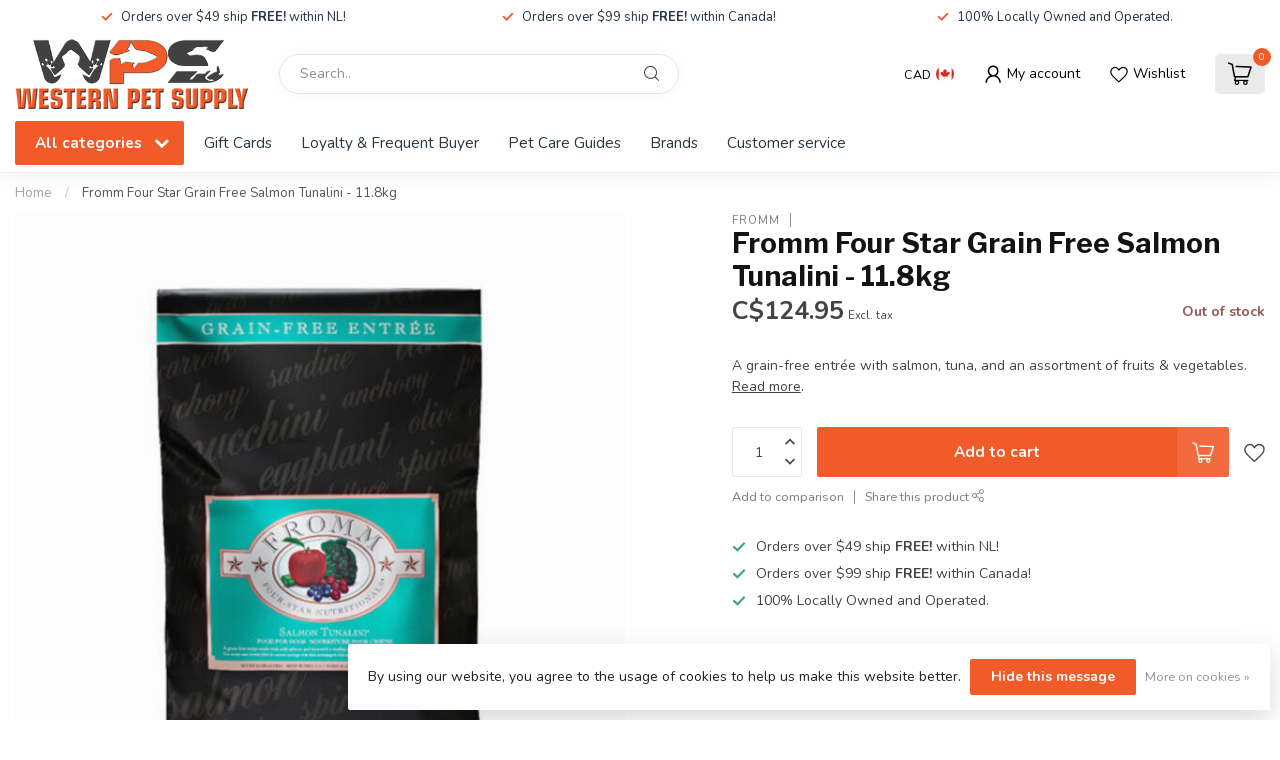

--- FILE ---
content_type: text/html;charset=utf-8
request_url: https://www.westernpetsupply.ca/fromm-four-star-gf-salmon-tunalini-dog-118kg.html
body_size: 40006
content:
<!DOCTYPE html>
<html lang="en-GB">
  <head>
<link rel="preconnect" href="https://cdn.shoplightspeed.com">
<link rel="preconnect" href="https://fonts.googleapis.com">
<link rel="preconnect" href="https://fonts.gstatic.com" crossorigin>
<!--

    Theme Proxima | v1.0.0.2504202501_0_632412
    Theme designed and created by Dyvelopment - We are true e-commerce heroes!

    For custom Lightspeed eCom development or design contact us at www.dyvelopment.com

      _____                  _                                  _   
     |  __ \                | |                                | |  
     | |  | |_   ___   _____| | ___  _ __  _ __ ___   ___ _ __ | |_ 
     | |  | | | | \ \ / / _ \ |/ _ \| '_ \| '_ ` _ \ / _ \ '_ \| __|
     | |__| | |_| |\ V /  __/ | (_) | |_) | | | | | |  __/ | | | |_ 
     |_____/ \__, | \_/ \___|_|\___/| .__/|_| |_| |_|\___|_| |_|\__|
              __/ |                 | |                             
             |___/                  |_|                             
-->


<meta charset="utf-8"/>
<!-- [START] 'blocks/head.rain' -->
<!--

  (c) 2008-2026 Lightspeed Netherlands B.V.
  http://www.lightspeedhq.com
  Generated: 29-01-2026 @ 16:06:53

-->
<link rel="canonical" href="https://www.westernpetsupply.ca/fromm-four-star-gf-salmon-tunalini-dog-118kg.html"/>
<link rel="alternate" href="https://www.westernpetsupply.ca/index.rss" type="application/rss+xml" title="New products"/>
<link href="https://cdn.shoplightspeed.com/assets/cookielaw.css?2025-02-20" rel="stylesheet" type="text/css"/>
<meta name="robots" content="noodp,noydir"/>
<meta name="google-site-verification" content="Oew-E9JvwgYdJ4jk5J1s6C7tVnq77HAZxpVNOowEAVw"/>
<meta property="og:url" content="https://www.westernpetsupply.ca/fromm-four-star-gf-salmon-tunalini-dog-118kg.html?source=facebook"/>
<meta property="og:site_name" content="Western Pet Supply"/>
<meta property="og:title" content="Fromm Four Star Grain Free Salmon Tunalini - 11.8kg"/>
<meta property="og:description" content="A grain-free entrée with salmon, tuna, and an assortment of fruits &amp; vegetables."/>
<meta property="og:image" content="https://cdn.shoplightspeed.com/shops/632412/files/18183149/fromm-fromm-four-star-grain-free-salmon-tunalini-1.jpg"/>
<script src="https://www.powr.io/powr.js?external-type=lightspeed"></script>
<script>
<script>(function(w,d,s,l,i){w[l]=w[l]||[];w[l].push({'gtm.start':
new Date().getTime(),event:'gtm.js'});var f=d.getElementsByTagName(s)[0],
j=d.createElement(s),dl=l!='dataLayer'?'&l='+l:'';j.async=true;j.src=
'https://www.googletagmanager.com/gtm.js?id='+i+dl;f.parentNode.insertBefore(j,f);
})(window,document,'script','dataLayer','GTM-W8QJXMP');</script>


<!-- Global site tag (gtag.js) - Google Analytics -->
<script async src="https://www.googletagmanager.com/gtag/js?id=UA-168107673-1"></script>
<script>
    window.dataLayer = window.dataLayer || [];
    function gtag(){dataLayer.push(arguments);}
    gtag('js', new Date());

    gtag('config', 'UA-168107673-1');
</script>

</script>
<script>
<!-- Google tag (gtag.js) -->
<script async src="https://www.googletagmanager.com/gtag/js?id=G-FWL0VF3PKX"></script>
<script>
    window.dataLayer = window.dataLayer || [];
    function gtag(){dataLayer.push(arguments);}
    gtag('js', new Date());

    gtag('config', 'G-FWL0VF3PKX');
</script>
</script>
<script>
<!-- Google tag (gtag.js) - Google Analytics -->
<script async src="https://www.googletagmanager.com/gtag/js?id=G-RE15EEM31S">
</script>
<script>
    window.dataLayer = window.dataLayer || [];
    function gtag(){dataLayer.push(arguments);}
    gtag('js', new Date());

    gtag('config', 'G-RE15EEM31S');
</script>

</script>
<script>
/* DyApps Theme Addons config */
if( !window.dyapps ){ window.dyapps = {}; }
window.dyapps.addons = {
 "enabled": true,
 "created_at": "19-11-2024 14:45:08",
 "settings": {
    "matrix_separator": ",",
    "filterGroupSwatches": ["size"],
    "swatchesForCustomFields": [],
    "plan": {
     "can_variant_group": true,
     "can_stockify": true,
     "can_vat_switcher": true,
     "can_age_popup": false,
     "can_custom_qty": false,
     "can_data01_colors": false
    },
    "advancedVariants": {
     "enabled": true,
     "price_in_dropdown": true,
     "stockify_in_dropdown": true,
     "disable_out_of_stock": true,
     "grid_swatches_container_selector": ".dy-collection-grid-swatch-holder",
     "grid_swatches_position": "left",
     "grid_swatches_max_colors": 4,
     "grid_swatches_enabled": true,
     "variant_status_icon": false,
     "display_type": "blocks",
     "product_swatches_size": "default",
     "live_pricing": true
    },
    "age_popup": {
     "enabled": false,
     "logo_url": "",
     "image_footer_url": "",
     "text": {
                 
        "en": {
         "content": "<h3>Confirm your age<\/h3><p>You must be over the age of 18 to enter this website.<\/p>",
         "content_no": "<h3>Sorry!<\/h3><p>Unfortunately you cannot access this website.<\/p>",
         "button_yes": "I am 18 years or older",
         "button_no": "I am under 18",
        }        }
    },
    "stockify": {
     "enabled": false,
     "stock_trigger_type": "outofstock",
     "optin_policy": false,
     "api": "https://my.dyapps.io/api/public/d01f09c714/stockify/subscribe",
     "text": {
                 
        "en": {
         "email_placeholder": "Your email address",
         "button_trigger": "Notify me when back in stock",
         "button_submit": "Keep me updated!",
         "title": "Leave your email address",
         "desc": "Unfortunately this item is out of stock right now. Leave your email address below and we'll send you an email when the item is available again.",
         "bottom_text": "We use your data to send this email. Read more in our <a href=\"\/service\/privacy-policy\/\" target=\"_blank\">privacy policy<\/a>."
        }        }
    },
    "categoryBanners": {
     "enabled": true,
     "mobile_breakpoint": "576px",
     "category_banner": [],
     "banners": {
             }
    }
 },
 "swatches": {
 "default": {"is_default": true, "type": "multi", "values": {"background-size": "10px 10px", "background-position": "0 0, 0 5px, 5px -5px, -5px 0px", "background-image": "linear-gradient(45deg, rgba(100,100,100,0.3) 25%, transparent 25%),  linear-gradient(-45deg, rgba(100,100,100,0.3) 25%, transparent 25%),  linear-gradient(45deg, transparent 75%, rgba(100,100,100,0.3) 75%),  linear-gradient(-45deg, transparent 75%, rgba(100,100,100,0.3) 75%)"}} ,  
 "11.4kg": {"type": "image", "value": "https://cdn.shoplightspeed.com/shops/632412/files/59460692/114.png"},  
 "6kg": {"type": "image", "value": "https://cdn.shoplightspeed.com/shops/632412/files/59460737/6.png"},  
 "2kg": {"type": "image", "value": "https://cdn.shoplightspeed.com/shops/632412/files/59460736/2.png"},  
 "1.8kg": {"type": "image", "value": "https://cdn.shoplightspeed.com/shops/632412/files/59460798/1p8.png"},  
 "4.5kg": {"type": "image", "value": "https://cdn.shoplightspeed.com/shops/632412/files/54934655/4p5.png"},  
 "10.2kg": {"type": "image", "value": "https://cdn.shoplightspeed.com/shops/632412/files/59460823/10p2.png"},  
 "10.8kg": {"type": "image", "value": "https://cdn.shoplightspeed.com/shops/632412/files/59460803/10p8.png"},  
 "5.4kg": {"type": "image", "value": "https://cdn.shoplightspeed.com/shops/632412/files/59460802/5p4.png"},  
 "9.7kg": {"type": "image", "value": "https://cdn.shoplightspeed.com/shops/632412/files/59460738/9p7.png"},  
 "14.5kg": {"type": "image", "value": "https://cdn.shoplightspeed.com/shops/632412/files/59460739/14p5.png"},  
 "3.5lb": {"type": "image", "value": "https://cdn.shoplightspeed.com/shops/632412/files/59460921/3p5lb.png"},  
 "22lb": {"type": "image", "value": "https://cdn.shoplightspeed.com/shops/632412/files/59460922/22lb.png"},  
 "5kg": {"type": "image", "value": "https://cdn.shoplightspeed.com/shops/632412/files/67183554/5.png"},  
 "10kg": {"type": "image", "value": "https://cdn.shoplightspeed.com/shops/632412/files/67183555/10.png"},  
 "2.27kg": {"type": "image", "value": "https://cdn.shoplightspeed.com/shops/632412/files/67183562/2-27.png"}  }
};
</script>
<!--[if lt IE 9]>
<script src="https://cdn.shoplightspeed.com/assets/html5shiv.js?2025-02-20"></script>
<![endif]-->
<!-- [END] 'blocks/head.rain' -->

<title>Fromm Four Star Grain Free Salmon Tunalini - 11.8kg - Western Pet Supply</title>

<meta name="dyapps-addons-enabled" content="true">
<meta name="dyapps-addons-version" content="2022081001">
<meta name="dyapps-theme-name" content="Proxima">

<meta name="description" content="A grain-free entrée with salmon, tuna, and an assortment of fruits &amp; vegetables." />
<meta name="keywords" content="Fromm, Fromm, Four, Star, Grain, Free, Salmon, Tunalini, -, 11.8kg, pet, pets, dog, dogs, cat, cats, animal, animals, corner brook, adopt, reptile, fish, lizard, dog food, cat food, pet food, hamster, gerbil, guinea pig, aquarium, pet supply, dog toy" />

<meta http-equiv="X-UA-Compatible" content="IE=edge">
<meta name="viewport" content="width=device-width, initial-scale=1">

<link rel="shortcut icon" href="https://cdn.shoplightspeed.com/shops/632412/themes/17405/v/774935/assets/favicon.ico?20230511163149" type="image/x-icon" />
<link rel="preload" as="image" href="https://cdn.shoplightspeed.com/shops/632412/files/54904282/logo-web-proxima.png">


	<link rel="preload" as="image" href="https://cdn.shoplightspeed.com/shops/632412/files/18183149/650x650x2/fromm-four-star-grain-free-salmon-tunalini-118kg.jpg">

<script src="https://cdn.shoplightspeed.com/shops/632412/themes/17405/assets/jquery-1-12-4-min.js?20250715181951" defer></script>
<script>if(navigator.userAgent.indexOf("MSIE ") > -1 || navigator.userAgent.indexOf("Trident/") > -1) { document.write('<script src="https://cdn.shoplightspeed.com/shops/632412/themes/17405/assets/intersection-observer-polyfill.js?20250715181951">\x3C/script>') }</script>

<style>/*!
 * Bootstrap Reboot v4.6.1 (https://getbootstrap.com/)
 * Copyright 2011-2021 The Bootstrap Authors
 * Copyright 2011-2021 Twitter, Inc.
 * Licensed under MIT (https://github.com/twbs/bootstrap/blob/main/LICENSE)
 * Forked from Normalize.css, licensed MIT (https://github.com/necolas/normalize.css/blob/master/LICENSE.md)
 */*,*::before,*::after{box-sizing:border-box}html{font-family:sans-serif;line-height:1.15;-webkit-text-size-adjust:100%;-webkit-tap-highlight-color:rgba(0,0,0,0)}article,aside,figcaption,figure,footer,header,hgroup,main,nav,section{display:block}body{margin:0;font-family:-apple-system,BlinkMacSystemFont,"Segoe UI",Roboto,"Helvetica Neue",Arial,"Noto Sans","Liberation Sans",sans-serif,"Apple Color Emoji","Segoe UI Emoji","Segoe UI Symbol","Noto Color Emoji";font-size:1rem;font-weight:400;line-height:1.42857143;color:#212529;text-align:left;background-color:#fff}[tabindex="-1"]:focus:not(:focus-visible){outline:0 !important}hr{box-sizing:content-box;height:0;overflow:visible}h1,h2,h3,h4,h5,h6{margin-top:0;margin-bottom:.5rem}p{margin-top:0;margin-bottom:1rem}abbr[title],abbr[data-original-title]{text-decoration:underline;text-decoration:underline dotted;cursor:help;border-bottom:0;text-decoration-skip-ink:none}address{margin-bottom:1rem;font-style:normal;line-height:inherit}ol,ul,dl{margin-top:0;margin-bottom:1rem}ol ol,ul ul,ol ul,ul ol{margin-bottom:0}dt{font-weight:700}dd{margin-bottom:.5rem;margin-left:0}blockquote{margin:0 0 1rem}b,strong{font-weight:bolder}small{font-size:80%}sub,sup{position:relative;font-size:75%;line-height:0;vertical-align:baseline}sub{bottom:-0.25em}sup{top:-0.5em}a{color:#007bff;text-decoration:none;background-color:transparent}a:hover{color:#0056b3;text-decoration:underline}a:not([href]):not([class]){color:inherit;text-decoration:none}a:not([href]):not([class]):hover{color:inherit;text-decoration:none}pre,code,kbd,samp{font-family:SFMono-Regular,Menlo,Monaco,Consolas,"Liberation Mono","Courier New",monospace;font-size:1em}pre{margin-top:0;margin-bottom:1rem;overflow:auto;-ms-overflow-style:scrollbar}figure{margin:0 0 1rem}img{vertical-align:middle;border-style:none}svg{overflow:hidden;vertical-align:middle}table{border-collapse:collapse}caption{padding-top:.75rem;padding-bottom:.75rem;color:#6c757d;text-align:left;caption-side:bottom}th{text-align:inherit;text-align:-webkit-match-parent}label{display:inline-block;margin-bottom:.5rem}button{border-radius:0}button:focus:not(:focus-visible){outline:0}input,button,select,optgroup,textarea{margin:0;font-family:inherit;font-size:inherit;line-height:inherit}button,input{overflow:visible}button,select{text-transform:none}[role=button]{cursor:pointer}select{word-wrap:normal}button,[type=button],[type=reset],[type=submit]{-webkit-appearance:button}button:not(:disabled),[type=button]:not(:disabled),[type=reset]:not(:disabled),[type=submit]:not(:disabled){cursor:pointer}button::-moz-focus-inner,[type=button]::-moz-focus-inner,[type=reset]::-moz-focus-inner,[type=submit]::-moz-focus-inner{padding:0;border-style:none}input[type=radio],input[type=checkbox]{box-sizing:border-box;padding:0}textarea{overflow:auto;resize:vertical}fieldset{min-width:0;padding:0;margin:0;border:0}legend{display:block;width:100%;max-width:100%;padding:0;margin-bottom:.5rem;font-size:1.5rem;line-height:inherit;color:inherit;white-space:normal}progress{vertical-align:baseline}[type=number]::-webkit-inner-spin-button,[type=number]::-webkit-outer-spin-button{height:auto}[type=search]{outline-offset:-2px;-webkit-appearance:none}[type=search]::-webkit-search-decoration{-webkit-appearance:none}::-webkit-file-upload-button{font:inherit;-webkit-appearance:button}output{display:inline-block}summary{display:list-item;cursor:pointer}template{display:none}[hidden]{display:none !important}/*!
 * Bootstrap Grid v4.6.1 (https://getbootstrap.com/)
 * Copyright 2011-2021 The Bootstrap Authors
 * Copyright 2011-2021 Twitter, Inc.
 * Licensed under MIT (https://github.com/twbs/bootstrap/blob/main/LICENSE)
 */html{box-sizing:border-box;-ms-overflow-style:scrollbar}*,*::before,*::after{box-sizing:inherit}.container,.container-fluid,.container-xl,.container-lg,.container-md,.container-sm{width:100%;padding-right:15px;padding-left:15px;margin-right:auto;margin-left:auto}@media(min-width: 576px){.container-sm,.container{max-width:540px}}@media(min-width: 768px){.container-md,.container-sm,.container{max-width:720px}}@media(min-width: 992px){.container-lg,.container-md,.container-sm,.container{max-width:960px}}@media(min-width: 1200px){.container-xl,.container-lg,.container-md,.container-sm,.container{max-width:1140px}}.row{display:flex;flex-wrap:wrap;margin-right:-15px;margin-left:-15px}.no-gutters{margin-right:0;margin-left:0}.no-gutters>.col,.no-gutters>[class*=col-]{padding-right:0;padding-left:0}.col-xl,.col-xl-auto,.col-xl-12,.col-xl-11,.col-xl-10,.col-xl-9,.col-xl-8,.col-xl-7,.col-xl-6,.col-xl-5,.col-xl-4,.col-xl-3,.col-xl-2,.col-xl-1,.col-lg,.col-lg-auto,.col-lg-12,.col-lg-11,.col-lg-10,.col-lg-9,.col-lg-8,.col-lg-7,.col-lg-6,.col-lg-5,.col-lg-4,.col-lg-3,.col-lg-2,.col-lg-1,.col-md,.col-md-auto,.col-md-12,.col-md-11,.col-md-10,.col-md-9,.col-md-8,.col-md-7,.col-md-6,.col-md-5,.col-md-4,.col-md-3,.col-md-2,.col-md-1,.col-sm,.col-sm-auto,.col-sm-12,.col-sm-11,.col-sm-10,.col-sm-9,.col-sm-8,.col-sm-7,.col-sm-6,.col-sm-5,.col-sm-4,.col-sm-3,.col-sm-2,.col-sm-1,.col,.col-auto,.col-12,.col-11,.col-10,.col-9,.col-8,.col-7,.col-6,.col-5,.col-4,.col-3,.col-2,.col-1{position:relative;width:100%;padding-right:15px;padding-left:15px}.col{flex-basis:0;flex-grow:1;max-width:100%}.row-cols-1>*{flex:0 0 100%;max-width:100%}.row-cols-2>*{flex:0 0 50%;max-width:50%}.row-cols-3>*{flex:0 0 33.3333333333%;max-width:33.3333333333%}.row-cols-4>*{flex:0 0 25%;max-width:25%}.row-cols-5>*{flex:0 0 20%;max-width:20%}.row-cols-6>*{flex:0 0 16.6666666667%;max-width:16.6666666667%}.col-auto{flex:0 0 auto;width:auto;max-width:100%}.col-1{flex:0 0 8.33333333%;max-width:8.33333333%}.col-2{flex:0 0 16.66666667%;max-width:16.66666667%}.col-3{flex:0 0 25%;max-width:25%}.col-4{flex:0 0 33.33333333%;max-width:33.33333333%}.col-5{flex:0 0 41.66666667%;max-width:41.66666667%}.col-6{flex:0 0 50%;max-width:50%}.col-7{flex:0 0 58.33333333%;max-width:58.33333333%}.col-8{flex:0 0 66.66666667%;max-width:66.66666667%}.col-9{flex:0 0 75%;max-width:75%}.col-10{flex:0 0 83.33333333%;max-width:83.33333333%}.col-11{flex:0 0 91.66666667%;max-width:91.66666667%}.col-12{flex:0 0 100%;max-width:100%}.order-first{order:-1}.order-last{order:13}.order-0{order:0}.order-1{order:1}.order-2{order:2}.order-3{order:3}.order-4{order:4}.order-5{order:5}.order-6{order:6}.order-7{order:7}.order-8{order:8}.order-9{order:9}.order-10{order:10}.order-11{order:11}.order-12{order:12}.offset-1{margin-left:8.33333333%}.offset-2{margin-left:16.66666667%}.offset-3{margin-left:25%}.offset-4{margin-left:33.33333333%}.offset-5{margin-left:41.66666667%}.offset-6{margin-left:50%}.offset-7{margin-left:58.33333333%}.offset-8{margin-left:66.66666667%}.offset-9{margin-left:75%}.offset-10{margin-left:83.33333333%}.offset-11{margin-left:91.66666667%}@media(min-width: 576px){.col-sm{flex-basis:0;flex-grow:1;max-width:100%}.row-cols-sm-1>*{flex:0 0 100%;max-width:100%}.row-cols-sm-2>*{flex:0 0 50%;max-width:50%}.row-cols-sm-3>*{flex:0 0 33.3333333333%;max-width:33.3333333333%}.row-cols-sm-4>*{flex:0 0 25%;max-width:25%}.row-cols-sm-5>*{flex:0 0 20%;max-width:20%}.row-cols-sm-6>*{flex:0 0 16.6666666667%;max-width:16.6666666667%}.col-sm-auto{flex:0 0 auto;width:auto;max-width:100%}.col-sm-1{flex:0 0 8.33333333%;max-width:8.33333333%}.col-sm-2{flex:0 0 16.66666667%;max-width:16.66666667%}.col-sm-3{flex:0 0 25%;max-width:25%}.col-sm-4{flex:0 0 33.33333333%;max-width:33.33333333%}.col-sm-5{flex:0 0 41.66666667%;max-width:41.66666667%}.col-sm-6{flex:0 0 50%;max-width:50%}.col-sm-7{flex:0 0 58.33333333%;max-width:58.33333333%}.col-sm-8{flex:0 0 66.66666667%;max-width:66.66666667%}.col-sm-9{flex:0 0 75%;max-width:75%}.col-sm-10{flex:0 0 83.33333333%;max-width:83.33333333%}.col-sm-11{flex:0 0 91.66666667%;max-width:91.66666667%}.col-sm-12{flex:0 0 100%;max-width:100%}.order-sm-first{order:-1}.order-sm-last{order:13}.order-sm-0{order:0}.order-sm-1{order:1}.order-sm-2{order:2}.order-sm-3{order:3}.order-sm-4{order:4}.order-sm-5{order:5}.order-sm-6{order:6}.order-sm-7{order:7}.order-sm-8{order:8}.order-sm-9{order:9}.order-sm-10{order:10}.order-sm-11{order:11}.order-sm-12{order:12}.offset-sm-0{margin-left:0}.offset-sm-1{margin-left:8.33333333%}.offset-sm-2{margin-left:16.66666667%}.offset-sm-3{margin-left:25%}.offset-sm-4{margin-left:33.33333333%}.offset-sm-5{margin-left:41.66666667%}.offset-sm-6{margin-left:50%}.offset-sm-7{margin-left:58.33333333%}.offset-sm-8{margin-left:66.66666667%}.offset-sm-9{margin-left:75%}.offset-sm-10{margin-left:83.33333333%}.offset-sm-11{margin-left:91.66666667%}}@media(min-width: 768px){.col-md{flex-basis:0;flex-grow:1;max-width:100%}.row-cols-md-1>*{flex:0 0 100%;max-width:100%}.row-cols-md-2>*{flex:0 0 50%;max-width:50%}.row-cols-md-3>*{flex:0 0 33.3333333333%;max-width:33.3333333333%}.row-cols-md-4>*{flex:0 0 25%;max-width:25%}.row-cols-md-5>*{flex:0 0 20%;max-width:20%}.row-cols-md-6>*{flex:0 0 16.6666666667%;max-width:16.6666666667%}.col-md-auto{flex:0 0 auto;width:auto;max-width:100%}.col-md-1{flex:0 0 8.33333333%;max-width:8.33333333%}.col-md-2{flex:0 0 16.66666667%;max-width:16.66666667%}.col-md-3{flex:0 0 25%;max-width:25%}.col-md-4{flex:0 0 33.33333333%;max-width:33.33333333%}.col-md-5{flex:0 0 41.66666667%;max-width:41.66666667%}.col-md-6{flex:0 0 50%;max-width:50%}.col-md-7{flex:0 0 58.33333333%;max-width:58.33333333%}.col-md-8{flex:0 0 66.66666667%;max-width:66.66666667%}.col-md-9{flex:0 0 75%;max-width:75%}.col-md-10{flex:0 0 83.33333333%;max-width:83.33333333%}.col-md-11{flex:0 0 91.66666667%;max-width:91.66666667%}.col-md-12{flex:0 0 100%;max-width:100%}.order-md-first{order:-1}.order-md-last{order:13}.order-md-0{order:0}.order-md-1{order:1}.order-md-2{order:2}.order-md-3{order:3}.order-md-4{order:4}.order-md-5{order:5}.order-md-6{order:6}.order-md-7{order:7}.order-md-8{order:8}.order-md-9{order:9}.order-md-10{order:10}.order-md-11{order:11}.order-md-12{order:12}.offset-md-0{margin-left:0}.offset-md-1{margin-left:8.33333333%}.offset-md-2{margin-left:16.66666667%}.offset-md-3{margin-left:25%}.offset-md-4{margin-left:33.33333333%}.offset-md-5{margin-left:41.66666667%}.offset-md-6{margin-left:50%}.offset-md-7{margin-left:58.33333333%}.offset-md-8{margin-left:66.66666667%}.offset-md-9{margin-left:75%}.offset-md-10{margin-left:83.33333333%}.offset-md-11{margin-left:91.66666667%}}@media(min-width: 992px){.col-lg{flex-basis:0;flex-grow:1;max-width:100%}.row-cols-lg-1>*{flex:0 0 100%;max-width:100%}.row-cols-lg-2>*{flex:0 0 50%;max-width:50%}.row-cols-lg-3>*{flex:0 0 33.3333333333%;max-width:33.3333333333%}.row-cols-lg-4>*{flex:0 0 25%;max-width:25%}.row-cols-lg-5>*{flex:0 0 20%;max-width:20%}.row-cols-lg-6>*{flex:0 0 16.6666666667%;max-width:16.6666666667%}.col-lg-auto{flex:0 0 auto;width:auto;max-width:100%}.col-lg-1{flex:0 0 8.33333333%;max-width:8.33333333%}.col-lg-2{flex:0 0 16.66666667%;max-width:16.66666667%}.col-lg-3{flex:0 0 25%;max-width:25%}.col-lg-4{flex:0 0 33.33333333%;max-width:33.33333333%}.col-lg-5{flex:0 0 41.66666667%;max-width:41.66666667%}.col-lg-6{flex:0 0 50%;max-width:50%}.col-lg-7{flex:0 0 58.33333333%;max-width:58.33333333%}.col-lg-8{flex:0 0 66.66666667%;max-width:66.66666667%}.col-lg-9{flex:0 0 75%;max-width:75%}.col-lg-10{flex:0 0 83.33333333%;max-width:83.33333333%}.col-lg-11{flex:0 0 91.66666667%;max-width:91.66666667%}.col-lg-12{flex:0 0 100%;max-width:100%}.order-lg-first{order:-1}.order-lg-last{order:13}.order-lg-0{order:0}.order-lg-1{order:1}.order-lg-2{order:2}.order-lg-3{order:3}.order-lg-4{order:4}.order-lg-5{order:5}.order-lg-6{order:6}.order-lg-7{order:7}.order-lg-8{order:8}.order-lg-9{order:9}.order-lg-10{order:10}.order-lg-11{order:11}.order-lg-12{order:12}.offset-lg-0{margin-left:0}.offset-lg-1{margin-left:8.33333333%}.offset-lg-2{margin-left:16.66666667%}.offset-lg-3{margin-left:25%}.offset-lg-4{margin-left:33.33333333%}.offset-lg-5{margin-left:41.66666667%}.offset-lg-6{margin-left:50%}.offset-lg-7{margin-left:58.33333333%}.offset-lg-8{margin-left:66.66666667%}.offset-lg-9{margin-left:75%}.offset-lg-10{margin-left:83.33333333%}.offset-lg-11{margin-left:91.66666667%}}@media(min-width: 1200px){.col-xl{flex-basis:0;flex-grow:1;max-width:100%}.row-cols-xl-1>*{flex:0 0 100%;max-width:100%}.row-cols-xl-2>*{flex:0 0 50%;max-width:50%}.row-cols-xl-3>*{flex:0 0 33.3333333333%;max-width:33.3333333333%}.row-cols-xl-4>*{flex:0 0 25%;max-width:25%}.row-cols-xl-5>*{flex:0 0 20%;max-width:20%}.row-cols-xl-6>*{flex:0 0 16.6666666667%;max-width:16.6666666667%}.col-xl-auto{flex:0 0 auto;width:auto;max-width:100%}.col-xl-1{flex:0 0 8.33333333%;max-width:8.33333333%}.col-xl-2{flex:0 0 16.66666667%;max-width:16.66666667%}.col-xl-3{flex:0 0 25%;max-width:25%}.col-xl-4{flex:0 0 33.33333333%;max-width:33.33333333%}.col-xl-5{flex:0 0 41.66666667%;max-width:41.66666667%}.col-xl-6{flex:0 0 50%;max-width:50%}.col-xl-7{flex:0 0 58.33333333%;max-width:58.33333333%}.col-xl-8{flex:0 0 66.66666667%;max-width:66.66666667%}.col-xl-9{flex:0 0 75%;max-width:75%}.col-xl-10{flex:0 0 83.33333333%;max-width:83.33333333%}.col-xl-11{flex:0 0 91.66666667%;max-width:91.66666667%}.col-xl-12{flex:0 0 100%;max-width:100%}.order-xl-first{order:-1}.order-xl-last{order:13}.order-xl-0{order:0}.order-xl-1{order:1}.order-xl-2{order:2}.order-xl-3{order:3}.order-xl-4{order:4}.order-xl-5{order:5}.order-xl-6{order:6}.order-xl-7{order:7}.order-xl-8{order:8}.order-xl-9{order:9}.order-xl-10{order:10}.order-xl-11{order:11}.order-xl-12{order:12}.offset-xl-0{margin-left:0}.offset-xl-1{margin-left:8.33333333%}.offset-xl-2{margin-left:16.66666667%}.offset-xl-3{margin-left:25%}.offset-xl-4{margin-left:33.33333333%}.offset-xl-5{margin-left:41.66666667%}.offset-xl-6{margin-left:50%}.offset-xl-7{margin-left:58.33333333%}.offset-xl-8{margin-left:66.66666667%}.offset-xl-9{margin-left:75%}.offset-xl-10{margin-left:83.33333333%}.offset-xl-11{margin-left:91.66666667%}}.d-none{display:none !important}.d-inline{display:inline !important}.d-inline-block{display:inline-block !important}.d-block{display:block !important}.d-table{display:table !important}.d-table-row{display:table-row !important}.d-table-cell{display:table-cell !important}.d-flex{display:flex !important}.d-inline-flex{display:inline-flex !important}@media(min-width: 576px){.d-sm-none{display:none !important}.d-sm-inline{display:inline !important}.d-sm-inline-block{display:inline-block !important}.d-sm-block{display:block !important}.d-sm-table{display:table !important}.d-sm-table-row{display:table-row !important}.d-sm-table-cell{display:table-cell !important}.d-sm-flex{display:flex !important}.d-sm-inline-flex{display:inline-flex !important}}@media(min-width: 768px){.d-md-none{display:none !important}.d-md-inline{display:inline !important}.d-md-inline-block{display:inline-block !important}.d-md-block{display:block !important}.d-md-table{display:table !important}.d-md-table-row{display:table-row !important}.d-md-table-cell{display:table-cell !important}.d-md-flex{display:flex !important}.d-md-inline-flex{display:inline-flex !important}}@media(min-width: 992px){.d-lg-none{display:none !important}.d-lg-inline{display:inline !important}.d-lg-inline-block{display:inline-block !important}.d-lg-block{display:block !important}.d-lg-table{display:table !important}.d-lg-table-row{display:table-row !important}.d-lg-table-cell{display:table-cell !important}.d-lg-flex{display:flex !important}.d-lg-inline-flex{display:inline-flex !important}}@media(min-width: 1200px){.d-xl-none{display:none !important}.d-xl-inline{display:inline !important}.d-xl-inline-block{display:inline-block !important}.d-xl-block{display:block !important}.d-xl-table{display:table !important}.d-xl-table-row{display:table-row !important}.d-xl-table-cell{display:table-cell !important}.d-xl-flex{display:flex !important}.d-xl-inline-flex{display:inline-flex !important}}@media print{.d-print-none{display:none !important}.d-print-inline{display:inline !important}.d-print-inline-block{display:inline-block !important}.d-print-block{display:block !important}.d-print-table{display:table !important}.d-print-table-row{display:table-row !important}.d-print-table-cell{display:table-cell !important}.d-print-flex{display:flex !important}.d-print-inline-flex{display:inline-flex !important}}.flex-row{flex-direction:row !important}.flex-column{flex-direction:column !important}.flex-row-reverse{flex-direction:row-reverse !important}.flex-column-reverse{flex-direction:column-reverse !important}.flex-wrap{flex-wrap:wrap !important}.flex-nowrap{flex-wrap:nowrap !important}.flex-wrap-reverse{flex-wrap:wrap-reverse !important}.flex-fill{flex:1 1 auto !important}.flex-grow-0{flex-grow:0 !important}.flex-grow-1{flex-grow:1 !important}.flex-shrink-0{flex-shrink:0 !important}.flex-shrink-1{flex-shrink:1 !important}.justify-content-start{justify-content:flex-start !important}.justify-content-end{justify-content:flex-end !important}.justify-content-center{justify-content:center !important}.justify-content-between{justify-content:space-between !important}.justify-content-around{justify-content:space-around !important}.align-items-start{align-items:flex-start !important}.align-items-end{align-items:flex-end !important}.align-items-center{align-items:center !important}.align-items-baseline{align-items:baseline !important}.align-items-stretch{align-items:stretch !important}.align-content-start{align-content:flex-start !important}.align-content-end{align-content:flex-end !important}.align-content-center{align-content:center !important}.align-content-between{align-content:space-between !important}.align-content-around{align-content:space-around !important}.align-content-stretch{align-content:stretch !important}.align-self-auto{align-self:auto !important}.align-self-start{align-self:flex-start !important}.align-self-end{align-self:flex-end !important}.align-self-center{align-self:center !important}.align-self-baseline{align-self:baseline !important}.align-self-stretch{align-self:stretch !important}@media(min-width: 576px){.flex-sm-row{flex-direction:row !important}.flex-sm-column{flex-direction:column !important}.flex-sm-row-reverse{flex-direction:row-reverse !important}.flex-sm-column-reverse{flex-direction:column-reverse !important}.flex-sm-wrap{flex-wrap:wrap !important}.flex-sm-nowrap{flex-wrap:nowrap !important}.flex-sm-wrap-reverse{flex-wrap:wrap-reverse !important}.flex-sm-fill{flex:1 1 auto !important}.flex-sm-grow-0{flex-grow:0 !important}.flex-sm-grow-1{flex-grow:1 !important}.flex-sm-shrink-0{flex-shrink:0 !important}.flex-sm-shrink-1{flex-shrink:1 !important}.justify-content-sm-start{justify-content:flex-start !important}.justify-content-sm-end{justify-content:flex-end !important}.justify-content-sm-center{justify-content:center !important}.justify-content-sm-between{justify-content:space-between !important}.justify-content-sm-around{justify-content:space-around !important}.align-items-sm-start{align-items:flex-start !important}.align-items-sm-end{align-items:flex-end !important}.align-items-sm-center{align-items:center !important}.align-items-sm-baseline{align-items:baseline !important}.align-items-sm-stretch{align-items:stretch !important}.align-content-sm-start{align-content:flex-start !important}.align-content-sm-end{align-content:flex-end !important}.align-content-sm-center{align-content:center !important}.align-content-sm-between{align-content:space-between !important}.align-content-sm-around{align-content:space-around !important}.align-content-sm-stretch{align-content:stretch !important}.align-self-sm-auto{align-self:auto !important}.align-self-sm-start{align-self:flex-start !important}.align-self-sm-end{align-self:flex-end !important}.align-self-sm-center{align-self:center !important}.align-self-sm-baseline{align-self:baseline !important}.align-self-sm-stretch{align-self:stretch !important}}@media(min-width: 768px){.flex-md-row{flex-direction:row !important}.flex-md-column{flex-direction:column !important}.flex-md-row-reverse{flex-direction:row-reverse !important}.flex-md-column-reverse{flex-direction:column-reverse !important}.flex-md-wrap{flex-wrap:wrap !important}.flex-md-nowrap{flex-wrap:nowrap !important}.flex-md-wrap-reverse{flex-wrap:wrap-reverse !important}.flex-md-fill{flex:1 1 auto !important}.flex-md-grow-0{flex-grow:0 !important}.flex-md-grow-1{flex-grow:1 !important}.flex-md-shrink-0{flex-shrink:0 !important}.flex-md-shrink-1{flex-shrink:1 !important}.justify-content-md-start{justify-content:flex-start !important}.justify-content-md-end{justify-content:flex-end !important}.justify-content-md-center{justify-content:center !important}.justify-content-md-between{justify-content:space-between !important}.justify-content-md-around{justify-content:space-around !important}.align-items-md-start{align-items:flex-start !important}.align-items-md-end{align-items:flex-end !important}.align-items-md-center{align-items:center !important}.align-items-md-baseline{align-items:baseline !important}.align-items-md-stretch{align-items:stretch !important}.align-content-md-start{align-content:flex-start !important}.align-content-md-end{align-content:flex-end !important}.align-content-md-center{align-content:center !important}.align-content-md-between{align-content:space-between !important}.align-content-md-around{align-content:space-around !important}.align-content-md-stretch{align-content:stretch !important}.align-self-md-auto{align-self:auto !important}.align-self-md-start{align-self:flex-start !important}.align-self-md-end{align-self:flex-end !important}.align-self-md-center{align-self:center !important}.align-self-md-baseline{align-self:baseline !important}.align-self-md-stretch{align-self:stretch !important}}@media(min-width: 992px){.flex-lg-row{flex-direction:row !important}.flex-lg-column{flex-direction:column !important}.flex-lg-row-reverse{flex-direction:row-reverse !important}.flex-lg-column-reverse{flex-direction:column-reverse !important}.flex-lg-wrap{flex-wrap:wrap !important}.flex-lg-nowrap{flex-wrap:nowrap !important}.flex-lg-wrap-reverse{flex-wrap:wrap-reverse !important}.flex-lg-fill{flex:1 1 auto !important}.flex-lg-grow-0{flex-grow:0 !important}.flex-lg-grow-1{flex-grow:1 !important}.flex-lg-shrink-0{flex-shrink:0 !important}.flex-lg-shrink-1{flex-shrink:1 !important}.justify-content-lg-start{justify-content:flex-start !important}.justify-content-lg-end{justify-content:flex-end !important}.justify-content-lg-center{justify-content:center !important}.justify-content-lg-between{justify-content:space-between !important}.justify-content-lg-around{justify-content:space-around !important}.align-items-lg-start{align-items:flex-start !important}.align-items-lg-end{align-items:flex-end !important}.align-items-lg-center{align-items:center !important}.align-items-lg-baseline{align-items:baseline !important}.align-items-lg-stretch{align-items:stretch !important}.align-content-lg-start{align-content:flex-start !important}.align-content-lg-end{align-content:flex-end !important}.align-content-lg-center{align-content:center !important}.align-content-lg-between{align-content:space-between !important}.align-content-lg-around{align-content:space-around !important}.align-content-lg-stretch{align-content:stretch !important}.align-self-lg-auto{align-self:auto !important}.align-self-lg-start{align-self:flex-start !important}.align-self-lg-end{align-self:flex-end !important}.align-self-lg-center{align-self:center !important}.align-self-lg-baseline{align-self:baseline !important}.align-self-lg-stretch{align-self:stretch !important}}@media(min-width: 1200px){.flex-xl-row{flex-direction:row !important}.flex-xl-column{flex-direction:column !important}.flex-xl-row-reverse{flex-direction:row-reverse !important}.flex-xl-column-reverse{flex-direction:column-reverse !important}.flex-xl-wrap{flex-wrap:wrap !important}.flex-xl-nowrap{flex-wrap:nowrap !important}.flex-xl-wrap-reverse{flex-wrap:wrap-reverse !important}.flex-xl-fill{flex:1 1 auto !important}.flex-xl-grow-0{flex-grow:0 !important}.flex-xl-grow-1{flex-grow:1 !important}.flex-xl-shrink-0{flex-shrink:0 !important}.flex-xl-shrink-1{flex-shrink:1 !important}.justify-content-xl-start{justify-content:flex-start !important}.justify-content-xl-end{justify-content:flex-end !important}.justify-content-xl-center{justify-content:center !important}.justify-content-xl-between{justify-content:space-between !important}.justify-content-xl-around{justify-content:space-around !important}.align-items-xl-start{align-items:flex-start !important}.align-items-xl-end{align-items:flex-end !important}.align-items-xl-center{align-items:center !important}.align-items-xl-baseline{align-items:baseline !important}.align-items-xl-stretch{align-items:stretch !important}.align-content-xl-start{align-content:flex-start !important}.align-content-xl-end{align-content:flex-end !important}.align-content-xl-center{align-content:center !important}.align-content-xl-between{align-content:space-between !important}.align-content-xl-around{align-content:space-around !important}.align-content-xl-stretch{align-content:stretch !important}.align-self-xl-auto{align-self:auto !important}.align-self-xl-start{align-self:flex-start !important}.align-self-xl-end{align-self:flex-end !important}.align-self-xl-center{align-self:center !important}.align-self-xl-baseline{align-self:baseline !important}.align-self-xl-stretch{align-self:stretch !important}}.m-0{margin:0 !important}.mt-0,.my-0{margin-top:0 !important}.mr-0,.mx-0{margin-right:0 !important}.mb-0,.my-0{margin-bottom:0 !important}.ml-0,.mx-0{margin-left:0 !important}.m-1{margin:5px !important}.mt-1,.my-1{margin-top:5px !important}.mr-1,.mx-1{margin-right:5px !important}.mb-1,.my-1{margin-bottom:5px !important}.ml-1,.mx-1{margin-left:5px !important}.m-2{margin:10px !important}.mt-2,.my-2{margin-top:10px !important}.mr-2,.mx-2{margin-right:10px !important}.mb-2,.my-2{margin-bottom:10px !important}.ml-2,.mx-2{margin-left:10px !important}.m-3{margin:15px !important}.mt-3,.my-3{margin-top:15px !important}.mr-3,.mx-3{margin-right:15px !important}.mb-3,.my-3{margin-bottom:15px !important}.ml-3,.mx-3{margin-left:15px !important}.m-4{margin:30px !important}.mt-4,.my-4{margin-top:30px !important}.mr-4,.mx-4{margin-right:30px !important}.mb-4,.my-4{margin-bottom:30px !important}.ml-4,.mx-4{margin-left:30px !important}.m-5{margin:50px !important}.mt-5,.my-5{margin-top:50px !important}.mr-5,.mx-5{margin-right:50px !important}.mb-5,.my-5{margin-bottom:50px !important}.ml-5,.mx-5{margin-left:50px !important}.m-6{margin:80px !important}.mt-6,.my-6{margin-top:80px !important}.mr-6,.mx-6{margin-right:80px !important}.mb-6,.my-6{margin-bottom:80px !important}.ml-6,.mx-6{margin-left:80px !important}.p-0{padding:0 !important}.pt-0,.py-0{padding-top:0 !important}.pr-0,.px-0{padding-right:0 !important}.pb-0,.py-0{padding-bottom:0 !important}.pl-0,.px-0{padding-left:0 !important}.p-1{padding:5px !important}.pt-1,.py-1{padding-top:5px !important}.pr-1,.px-1{padding-right:5px !important}.pb-1,.py-1{padding-bottom:5px !important}.pl-1,.px-1{padding-left:5px !important}.p-2{padding:10px !important}.pt-2,.py-2{padding-top:10px !important}.pr-2,.px-2{padding-right:10px !important}.pb-2,.py-2{padding-bottom:10px !important}.pl-2,.px-2{padding-left:10px !important}.p-3{padding:15px !important}.pt-3,.py-3{padding-top:15px !important}.pr-3,.px-3{padding-right:15px !important}.pb-3,.py-3{padding-bottom:15px !important}.pl-3,.px-3{padding-left:15px !important}.p-4{padding:30px !important}.pt-4,.py-4{padding-top:30px !important}.pr-4,.px-4{padding-right:30px !important}.pb-4,.py-4{padding-bottom:30px !important}.pl-4,.px-4{padding-left:30px !important}.p-5{padding:50px !important}.pt-5,.py-5{padding-top:50px !important}.pr-5,.px-5{padding-right:50px !important}.pb-5,.py-5{padding-bottom:50px !important}.pl-5,.px-5{padding-left:50px !important}.p-6{padding:80px !important}.pt-6,.py-6{padding-top:80px !important}.pr-6,.px-6{padding-right:80px !important}.pb-6,.py-6{padding-bottom:80px !important}.pl-6,.px-6{padding-left:80px !important}.m-n1{margin:-5px !important}.mt-n1,.my-n1{margin-top:-5px !important}.mr-n1,.mx-n1{margin-right:-5px !important}.mb-n1,.my-n1{margin-bottom:-5px !important}.ml-n1,.mx-n1{margin-left:-5px !important}.m-n2{margin:-10px !important}.mt-n2,.my-n2{margin-top:-10px !important}.mr-n2,.mx-n2{margin-right:-10px !important}.mb-n2,.my-n2{margin-bottom:-10px !important}.ml-n2,.mx-n2{margin-left:-10px !important}.m-n3{margin:-15px !important}.mt-n3,.my-n3{margin-top:-15px !important}.mr-n3,.mx-n3{margin-right:-15px !important}.mb-n3,.my-n3{margin-bottom:-15px !important}.ml-n3,.mx-n3{margin-left:-15px !important}.m-n4{margin:-30px !important}.mt-n4,.my-n4{margin-top:-30px !important}.mr-n4,.mx-n4{margin-right:-30px !important}.mb-n4,.my-n4{margin-bottom:-30px !important}.ml-n4,.mx-n4{margin-left:-30px !important}.m-n5{margin:-50px !important}.mt-n5,.my-n5{margin-top:-50px !important}.mr-n5,.mx-n5{margin-right:-50px !important}.mb-n5,.my-n5{margin-bottom:-50px !important}.ml-n5,.mx-n5{margin-left:-50px !important}.m-n6{margin:-80px !important}.mt-n6,.my-n6{margin-top:-80px !important}.mr-n6,.mx-n6{margin-right:-80px !important}.mb-n6,.my-n6{margin-bottom:-80px !important}.ml-n6,.mx-n6{margin-left:-80px !important}.m-auto{margin:auto !important}.mt-auto,.my-auto{margin-top:auto !important}.mr-auto,.mx-auto{margin-right:auto !important}.mb-auto,.my-auto{margin-bottom:auto !important}.ml-auto,.mx-auto{margin-left:auto !important}@media(min-width: 576px){.m-sm-0{margin:0 !important}.mt-sm-0,.my-sm-0{margin-top:0 !important}.mr-sm-0,.mx-sm-0{margin-right:0 !important}.mb-sm-0,.my-sm-0{margin-bottom:0 !important}.ml-sm-0,.mx-sm-0{margin-left:0 !important}.m-sm-1{margin:5px !important}.mt-sm-1,.my-sm-1{margin-top:5px !important}.mr-sm-1,.mx-sm-1{margin-right:5px !important}.mb-sm-1,.my-sm-1{margin-bottom:5px !important}.ml-sm-1,.mx-sm-1{margin-left:5px !important}.m-sm-2{margin:10px !important}.mt-sm-2,.my-sm-2{margin-top:10px !important}.mr-sm-2,.mx-sm-2{margin-right:10px !important}.mb-sm-2,.my-sm-2{margin-bottom:10px !important}.ml-sm-2,.mx-sm-2{margin-left:10px !important}.m-sm-3{margin:15px !important}.mt-sm-3,.my-sm-3{margin-top:15px !important}.mr-sm-3,.mx-sm-3{margin-right:15px !important}.mb-sm-3,.my-sm-3{margin-bottom:15px !important}.ml-sm-3,.mx-sm-3{margin-left:15px !important}.m-sm-4{margin:30px !important}.mt-sm-4,.my-sm-4{margin-top:30px !important}.mr-sm-4,.mx-sm-4{margin-right:30px !important}.mb-sm-4,.my-sm-4{margin-bottom:30px !important}.ml-sm-4,.mx-sm-4{margin-left:30px !important}.m-sm-5{margin:50px !important}.mt-sm-5,.my-sm-5{margin-top:50px !important}.mr-sm-5,.mx-sm-5{margin-right:50px !important}.mb-sm-5,.my-sm-5{margin-bottom:50px !important}.ml-sm-5,.mx-sm-5{margin-left:50px !important}.m-sm-6{margin:80px !important}.mt-sm-6,.my-sm-6{margin-top:80px !important}.mr-sm-6,.mx-sm-6{margin-right:80px !important}.mb-sm-6,.my-sm-6{margin-bottom:80px !important}.ml-sm-6,.mx-sm-6{margin-left:80px !important}.p-sm-0{padding:0 !important}.pt-sm-0,.py-sm-0{padding-top:0 !important}.pr-sm-0,.px-sm-0{padding-right:0 !important}.pb-sm-0,.py-sm-0{padding-bottom:0 !important}.pl-sm-0,.px-sm-0{padding-left:0 !important}.p-sm-1{padding:5px !important}.pt-sm-1,.py-sm-1{padding-top:5px !important}.pr-sm-1,.px-sm-1{padding-right:5px !important}.pb-sm-1,.py-sm-1{padding-bottom:5px !important}.pl-sm-1,.px-sm-1{padding-left:5px !important}.p-sm-2{padding:10px !important}.pt-sm-2,.py-sm-2{padding-top:10px !important}.pr-sm-2,.px-sm-2{padding-right:10px !important}.pb-sm-2,.py-sm-2{padding-bottom:10px !important}.pl-sm-2,.px-sm-2{padding-left:10px !important}.p-sm-3{padding:15px !important}.pt-sm-3,.py-sm-3{padding-top:15px !important}.pr-sm-3,.px-sm-3{padding-right:15px !important}.pb-sm-3,.py-sm-3{padding-bottom:15px !important}.pl-sm-3,.px-sm-3{padding-left:15px !important}.p-sm-4{padding:30px !important}.pt-sm-4,.py-sm-4{padding-top:30px !important}.pr-sm-4,.px-sm-4{padding-right:30px !important}.pb-sm-4,.py-sm-4{padding-bottom:30px !important}.pl-sm-4,.px-sm-4{padding-left:30px !important}.p-sm-5{padding:50px !important}.pt-sm-5,.py-sm-5{padding-top:50px !important}.pr-sm-5,.px-sm-5{padding-right:50px !important}.pb-sm-5,.py-sm-5{padding-bottom:50px !important}.pl-sm-5,.px-sm-5{padding-left:50px !important}.p-sm-6{padding:80px !important}.pt-sm-6,.py-sm-6{padding-top:80px !important}.pr-sm-6,.px-sm-6{padding-right:80px !important}.pb-sm-6,.py-sm-6{padding-bottom:80px !important}.pl-sm-6,.px-sm-6{padding-left:80px !important}.m-sm-n1{margin:-5px !important}.mt-sm-n1,.my-sm-n1{margin-top:-5px !important}.mr-sm-n1,.mx-sm-n1{margin-right:-5px !important}.mb-sm-n1,.my-sm-n1{margin-bottom:-5px !important}.ml-sm-n1,.mx-sm-n1{margin-left:-5px !important}.m-sm-n2{margin:-10px !important}.mt-sm-n2,.my-sm-n2{margin-top:-10px !important}.mr-sm-n2,.mx-sm-n2{margin-right:-10px !important}.mb-sm-n2,.my-sm-n2{margin-bottom:-10px !important}.ml-sm-n2,.mx-sm-n2{margin-left:-10px !important}.m-sm-n3{margin:-15px !important}.mt-sm-n3,.my-sm-n3{margin-top:-15px !important}.mr-sm-n3,.mx-sm-n3{margin-right:-15px !important}.mb-sm-n3,.my-sm-n3{margin-bottom:-15px !important}.ml-sm-n3,.mx-sm-n3{margin-left:-15px !important}.m-sm-n4{margin:-30px !important}.mt-sm-n4,.my-sm-n4{margin-top:-30px !important}.mr-sm-n4,.mx-sm-n4{margin-right:-30px !important}.mb-sm-n4,.my-sm-n4{margin-bottom:-30px !important}.ml-sm-n4,.mx-sm-n4{margin-left:-30px !important}.m-sm-n5{margin:-50px !important}.mt-sm-n5,.my-sm-n5{margin-top:-50px !important}.mr-sm-n5,.mx-sm-n5{margin-right:-50px !important}.mb-sm-n5,.my-sm-n5{margin-bottom:-50px !important}.ml-sm-n5,.mx-sm-n5{margin-left:-50px !important}.m-sm-n6{margin:-80px !important}.mt-sm-n6,.my-sm-n6{margin-top:-80px !important}.mr-sm-n6,.mx-sm-n6{margin-right:-80px !important}.mb-sm-n6,.my-sm-n6{margin-bottom:-80px !important}.ml-sm-n6,.mx-sm-n6{margin-left:-80px !important}.m-sm-auto{margin:auto !important}.mt-sm-auto,.my-sm-auto{margin-top:auto !important}.mr-sm-auto,.mx-sm-auto{margin-right:auto !important}.mb-sm-auto,.my-sm-auto{margin-bottom:auto !important}.ml-sm-auto,.mx-sm-auto{margin-left:auto !important}}@media(min-width: 768px){.m-md-0{margin:0 !important}.mt-md-0,.my-md-0{margin-top:0 !important}.mr-md-0,.mx-md-0{margin-right:0 !important}.mb-md-0,.my-md-0{margin-bottom:0 !important}.ml-md-0,.mx-md-0{margin-left:0 !important}.m-md-1{margin:5px !important}.mt-md-1,.my-md-1{margin-top:5px !important}.mr-md-1,.mx-md-1{margin-right:5px !important}.mb-md-1,.my-md-1{margin-bottom:5px !important}.ml-md-1,.mx-md-1{margin-left:5px !important}.m-md-2{margin:10px !important}.mt-md-2,.my-md-2{margin-top:10px !important}.mr-md-2,.mx-md-2{margin-right:10px !important}.mb-md-2,.my-md-2{margin-bottom:10px !important}.ml-md-2,.mx-md-2{margin-left:10px !important}.m-md-3{margin:15px !important}.mt-md-3,.my-md-3{margin-top:15px !important}.mr-md-3,.mx-md-3{margin-right:15px !important}.mb-md-3,.my-md-3{margin-bottom:15px !important}.ml-md-3,.mx-md-3{margin-left:15px !important}.m-md-4{margin:30px !important}.mt-md-4,.my-md-4{margin-top:30px !important}.mr-md-4,.mx-md-4{margin-right:30px !important}.mb-md-4,.my-md-4{margin-bottom:30px !important}.ml-md-4,.mx-md-4{margin-left:30px !important}.m-md-5{margin:50px !important}.mt-md-5,.my-md-5{margin-top:50px !important}.mr-md-5,.mx-md-5{margin-right:50px !important}.mb-md-5,.my-md-5{margin-bottom:50px !important}.ml-md-5,.mx-md-5{margin-left:50px !important}.m-md-6{margin:80px !important}.mt-md-6,.my-md-6{margin-top:80px !important}.mr-md-6,.mx-md-6{margin-right:80px !important}.mb-md-6,.my-md-6{margin-bottom:80px !important}.ml-md-6,.mx-md-6{margin-left:80px !important}.p-md-0{padding:0 !important}.pt-md-0,.py-md-0{padding-top:0 !important}.pr-md-0,.px-md-0{padding-right:0 !important}.pb-md-0,.py-md-0{padding-bottom:0 !important}.pl-md-0,.px-md-0{padding-left:0 !important}.p-md-1{padding:5px !important}.pt-md-1,.py-md-1{padding-top:5px !important}.pr-md-1,.px-md-1{padding-right:5px !important}.pb-md-1,.py-md-1{padding-bottom:5px !important}.pl-md-1,.px-md-1{padding-left:5px !important}.p-md-2{padding:10px !important}.pt-md-2,.py-md-2{padding-top:10px !important}.pr-md-2,.px-md-2{padding-right:10px !important}.pb-md-2,.py-md-2{padding-bottom:10px !important}.pl-md-2,.px-md-2{padding-left:10px !important}.p-md-3{padding:15px !important}.pt-md-3,.py-md-3{padding-top:15px !important}.pr-md-3,.px-md-3{padding-right:15px !important}.pb-md-3,.py-md-3{padding-bottom:15px !important}.pl-md-3,.px-md-3{padding-left:15px !important}.p-md-4{padding:30px !important}.pt-md-4,.py-md-4{padding-top:30px !important}.pr-md-4,.px-md-4{padding-right:30px !important}.pb-md-4,.py-md-4{padding-bottom:30px !important}.pl-md-4,.px-md-4{padding-left:30px !important}.p-md-5{padding:50px !important}.pt-md-5,.py-md-5{padding-top:50px !important}.pr-md-5,.px-md-5{padding-right:50px !important}.pb-md-5,.py-md-5{padding-bottom:50px !important}.pl-md-5,.px-md-5{padding-left:50px !important}.p-md-6{padding:80px !important}.pt-md-6,.py-md-6{padding-top:80px !important}.pr-md-6,.px-md-6{padding-right:80px !important}.pb-md-6,.py-md-6{padding-bottom:80px !important}.pl-md-6,.px-md-6{padding-left:80px !important}.m-md-n1{margin:-5px !important}.mt-md-n1,.my-md-n1{margin-top:-5px !important}.mr-md-n1,.mx-md-n1{margin-right:-5px !important}.mb-md-n1,.my-md-n1{margin-bottom:-5px !important}.ml-md-n1,.mx-md-n1{margin-left:-5px !important}.m-md-n2{margin:-10px !important}.mt-md-n2,.my-md-n2{margin-top:-10px !important}.mr-md-n2,.mx-md-n2{margin-right:-10px !important}.mb-md-n2,.my-md-n2{margin-bottom:-10px !important}.ml-md-n2,.mx-md-n2{margin-left:-10px !important}.m-md-n3{margin:-15px !important}.mt-md-n3,.my-md-n3{margin-top:-15px !important}.mr-md-n3,.mx-md-n3{margin-right:-15px !important}.mb-md-n3,.my-md-n3{margin-bottom:-15px !important}.ml-md-n3,.mx-md-n3{margin-left:-15px !important}.m-md-n4{margin:-30px !important}.mt-md-n4,.my-md-n4{margin-top:-30px !important}.mr-md-n4,.mx-md-n4{margin-right:-30px !important}.mb-md-n4,.my-md-n4{margin-bottom:-30px !important}.ml-md-n4,.mx-md-n4{margin-left:-30px !important}.m-md-n5{margin:-50px !important}.mt-md-n5,.my-md-n5{margin-top:-50px !important}.mr-md-n5,.mx-md-n5{margin-right:-50px !important}.mb-md-n5,.my-md-n5{margin-bottom:-50px !important}.ml-md-n5,.mx-md-n5{margin-left:-50px !important}.m-md-n6{margin:-80px !important}.mt-md-n6,.my-md-n6{margin-top:-80px !important}.mr-md-n6,.mx-md-n6{margin-right:-80px !important}.mb-md-n6,.my-md-n6{margin-bottom:-80px !important}.ml-md-n6,.mx-md-n6{margin-left:-80px !important}.m-md-auto{margin:auto !important}.mt-md-auto,.my-md-auto{margin-top:auto !important}.mr-md-auto,.mx-md-auto{margin-right:auto !important}.mb-md-auto,.my-md-auto{margin-bottom:auto !important}.ml-md-auto,.mx-md-auto{margin-left:auto !important}}@media(min-width: 992px){.m-lg-0{margin:0 !important}.mt-lg-0,.my-lg-0{margin-top:0 !important}.mr-lg-0,.mx-lg-0{margin-right:0 !important}.mb-lg-0,.my-lg-0{margin-bottom:0 !important}.ml-lg-0,.mx-lg-0{margin-left:0 !important}.m-lg-1{margin:5px !important}.mt-lg-1,.my-lg-1{margin-top:5px !important}.mr-lg-1,.mx-lg-1{margin-right:5px !important}.mb-lg-1,.my-lg-1{margin-bottom:5px !important}.ml-lg-1,.mx-lg-1{margin-left:5px !important}.m-lg-2{margin:10px !important}.mt-lg-2,.my-lg-2{margin-top:10px !important}.mr-lg-2,.mx-lg-2{margin-right:10px !important}.mb-lg-2,.my-lg-2{margin-bottom:10px !important}.ml-lg-2,.mx-lg-2{margin-left:10px !important}.m-lg-3{margin:15px !important}.mt-lg-3,.my-lg-3{margin-top:15px !important}.mr-lg-3,.mx-lg-3{margin-right:15px !important}.mb-lg-3,.my-lg-3{margin-bottom:15px !important}.ml-lg-3,.mx-lg-3{margin-left:15px !important}.m-lg-4{margin:30px !important}.mt-lg-4,.my-lg-4{margin-top:30px !important}.mr-lg-4,.mx-lg-4{margin-right:30px !important}.mb-lg-4,.my-lg-4{margin-bottom:30px !important}.ml-lg-4,.mx-lg-4{margin-left:30px !important}.m-lg-5{margin:50px !important}.mt-lg-5,.my-lg-5{margin-top:50px !important}.mr-lg-5,.mx-lg-5{margin-right:50px !important}.mb-lg-5,.my-lg-5{margin-bottom:50px !important}.ml-lg-5,.mx-lg-5{margin-left:50px !important}.m-lg-6{margin:80px !important}.mt-lg-6,.my-lg-6{margin-top:80px !important}.mr-lg-6,.mx-lg-6{margin-right:80px !important}.mb-lg-6,.my-lg-6{margin-bottom:80px !important}.ml-lg-6,.mx-lg-6{margin-left:80px !important}.p-lg-0{padding:0 !important}.pt-lg-0,.py-lg-0{padding-top:0 !important}.pr-lg-0,.px-lg-0{padding-right:0 !important}.pb-lg-0,.py-lg-0{padding-bottom:0 !important}.pl-lg-0,.px-lg-0{padding-left:0 !important}.p-lg-1{padding:5px !important}.pt-lg-1,.py-lg-1{padding-top:5px !important}.pr-lg-1,.px-lg-1{padding-right:5px !important}.pb-lg-1,.py-lg-1{padding-bottom:5px !important}.pl-lg-1,.px-lg-1{padding-left:5px !important}.p-lg-2{padding:10px !important}.pt-lg-2,.py-lg-2{padding-top:10px !important}.pr-lg-2,.px-lg-2{padding-right:10px !important}.pb-lg-2,.py-lg-2{padding-bottom:10px !important}.pl-lg-2,.px-lg-2{padding-left:10px !important}.p-lg-3{padding:15px !important}.pt-lg-3,.py-lg-3{padding-top:15px !important}.pr-lg-3,.px-lg-3{padding-right:15px !important}.pb-lg-3,.py-lg-3{padding-bottom:15px !important}.pl-lg-3,.px-lg-3{padding-left:15px !important}.p-lg-4{padding:30px !important}.pt-lg-4,.py-lg-4{padding-top:30px !important}.pr-lg-4,.px-lg-4{padding-right:30px !important}.pb-lg-4,.py-lg-4{padding-bottom:30px !important}.pl-lg-4,.px-lg-4{padding-left:30px !important}.p-lg-5{padding:50px !important}.pt-lg-5,.py-lg-5{padding-top:50px !important}.pr-lg-5,.px-lg-5{padding-right:50px !important}.pb-lg-5,.py-lg-5{padding-bottom:50px !important}.pl-lg-5,.px-lg-5{padding-left:50px !important}.p-lg-6{padding:80px !important}.pt-lg-6,.py-lg-6{padding-top:80px !important}.pr-lg-6,.px-lg-6{padding-right:80px !important}.pb-lg-6,.py-lg-6{padding-bottom:80px !important}.pl-lg-6,.px-lg-6{padding-left:80px !important}.m-lg-n1{margin:-5px !important}.mt-lg-n1,.my-lg-n1{margin-top:-5px !important}.mr-lg-n1,.mx-lg-n1{margin-right:-5px !important}.mb-lg-n1,.my-lg-n1{margin-bottom:-5px !important}.ml-lg-n1,.mx-lg-n1{margin-left:-5px !important}.m-lg-n2{margin:-10px !important}.mt-lg-n2,.my-lg-n2{margin-top:-10px !important}.mr-lg-n2,.mx-lg-n2{margin-right:-10px !important}.mb-lg-n2,.my-lg-n2{margin-bottom:-10px !important}.ml-lg-n2,.mx-lg-n2{margin-left:-10px !important}.m-lg-n3{margin:-15px !important}.mt-lg-n3,.my-lg-n3{margin-top:-15px !important}.mr-lg-n3,.mx-lg-n3{margin-right:-15px !important}.mb-lg-n3,.my-lg-n3{margin-bottom:-15px !important}.ml-lg-n3,.mx-lg-n3{margin-left:-15px !important}.m-lg-n4{margin:-30px !important}.mt-lg-n4,.my-lg-n4{margin-top:-30px !important}.mr-lg-n4,.mx-lg-n4{margin-right:-30px !important}.mb-lg-n4,.my-lg-n4{margin-bottom:-30px !important}.ml-lg-n4,.mx-lg-n4{margin-left:-30px !important}.m-lg-n5{margin:-50px !important}.mt-lg-n5,.my-lg-n5{margin-top:-50px !important}.mr-lg-n5,.mx-lg-n5{margin-right:-50px !important}.mb-lg-n5,.my-lg-n5{margin-bottom:-50px !important}.ml-lg-n5,.mx-lg-n5{margin-left:-50px !important}.m-lg-n6{margin:-80px !important}.mt-lg-n6,.my-lg-n6{margin-top:-80px !important}.mr-lg-n6,.mx-lg-n6{margin-right:-80px !important}.mb-lg-n6,.my-lg-n6{margin-bottom:-80px !important}.ml-lg-n6,.mx-lg-n6{margin-left:-80px !important}.m-lg-auto{margin:auto !important}.mt-lg-auto,.my-lg-auto{margin-top:auto !important}.mr-lg-auto,.mx-lg-auto{margin-right:auto !important}.mb-lg-auto,.my-lg-auto{margin-bottom:auto !important}.ml-lg-auto,.mx-lg-auto{margin-left:auto !important}}@media(min-width: 1200px){.m-xl-0{margin:0 !important}.mt-xl-0,.my-xl-0{margin-top:0 !important}.mr-xl-0,.mx-xl-0{margin-right:0 !important}.mb-xl-0,.my-xl-0{margin-bottom:0 !important}.ml-xl-0,.mx-xl-0{margin-left:0 !important}.m-xl-1{margin:5px !important}.mt-xl-1,.my-xl-1{margin-top:5px !important}.mr-xl-1,.mx-xl-1{margin-right:5px !important}.mb-xl-1,.my-xl-1{margin-bottom:5px !important}.ml-xl-1,.mx-xl-1{margin-left:5px !important}.m-xl-2{margin:10px !important}.mt-xl-2,.my-xl-2{margin-top:10px !important}.mr-xl-2,.mx-xl-2{margin-right:10px !important}.mb-xl-2,.my-xl-2{margin-bottom:10px !important}.ml-xl-2,.mx-xl-2{margin-left:10px !important}.m-xl-3{margin:15px !important}.mt-xl-3,.my-xl-3{margin-top:15px !important}.mr-xl-3,.mx-xl-3{margin-right:15px !important}.mb-xl-3,.my-xl-3{margin-bottom:15px !important}.ml-xl-3,.mx-xl-3{margin-left:15px !important}.m-xl-4{margin:30px !important}.mt-xl-4,.my-xl-4{margin-top:30px !important}.mr-xl-4,.mx-xl-4{margin-right:30px !important}.mb-xl-4,.my-xl-4{margin-bottom:30px !important}.ml-xl-4,.mx-xl-4{margin-left:30px !important}.m-xl-5{margin:50px !important}.mt-xl-5,.my-xl-5{margin-top:50px !important}.mr-xl-5,.mx-xl-5{margin-right:50px !important}.mb-xl-5,.my-xl-5{margin-bottom:50px !important}.ml-xl-5,.mx-xl-5{margin-left:50px !important}.m-xl-6{margin:80px !important}.mt-xl-6,.my-xl-6{margin-top:80px !important}.mr-xl-6,.mx-xl-6{margin-right:80px !important}.mb-xl-6,.my-xl-6{margin-bottom:80px !important}.ml-xl-6,.mx-xl-6{margin-left:80px !important}.p-xl-0{padding:0 !important}.pt-xl-0,.py-xl-0{padding-top:0 !important}.pr-xl-0,.px-xl-0{padding-right:0 !important}.pb-xl-0,.py-xl-0{padding-bottom:0 !important}.pl-xl-0,.px-xl-0{padding-left:0 !important}.p-xl-1{padding:5px !important}.pt-xl-1,.py-xl-1{padding-top:5px !important}.pr-xl-1,.px-xl-1{padding-right:5px !important}.pb-xl-1,.py-xl-1{padding-bottom:5px !important}.pl-xl-1,.px-xl-1{padding-left:5px !important}.p-xl-2{padding:10px !important}.pt-xl-2,.py-xl-2{padding-top:10px !important}.pr-xl-2,.px-xl-2{padding-right:10px !important}.pb-xl-2,.py-xl-2{padding-bottom:10px !important}.pl-xl-2,.px-xl-2{padding-left:10px !important}.p-xl-3{padding:15px !important}.pt-xl-3,.py-xl-3{padding-top:15px !important}.pr-xl-3,.px-xl-3{padding-right:15px !important}.pb-xl-3,.py-xl-3{padding-bottom:15px !important}.pl-xl-3,.px-xl-3{padding-left:15px !important}.p-xl-4{padding:30px !important}.pt-xl-4,.py-xl-4{padding-top:30px !important}.pr-xl-4,.px-xl-4{padding-right:30px !important}.pb-xl-4,.py-xl-4{padding-bottom:30px !important}.pl-xl-4,.px-xl-4{padding-left:30px !important}.p-xl-5{padding:50px !important}.pt-xl-5,.py-xl-5{padding-top:50px !important}.pr-xl-5,.px-xl-5{padding-right:50px !important}.pb-xl-5,.py-xl-5{padding-bottom:50px !important}.pl-xl-5,.px-xl-5{padding-left:50px !important}.p-xl-6{padding:80px !important}.pt-xl-6,.py-xl-6{padding-top:80px !important}.pr-xl-6,.px-xl-6{padding-right:80px !important}.pb-xl-6,.py-xl-6{padding-bottom:80px !important}.pl-xl-6,.px-xl-6{padding-left:80px !important}.m-xl-n1{margin:-5px !important}.mt-xl-n1,.my-xl-n1{margin-top:-5px !important}.mr-xl-n1,.mx-xl-n1{margin-right:-5px !important}.mb-xl-n1,.my-xl-n1{margin-bottom:-5px !important}.ml-xl-n1,.mx-xl-n1{margin-left:-5px !important}.m-xl-n2{margin:-10px !important}.mt-xl-n2,.my-xl-n2{margin-top:-10px !important}.mr-xl-n2,.mx-xl-n2{margin-right:-10px !important}.mb-xl-n2,.my-xl-n2{margin-bottom:-10px !important}.ml-xl-n2,.mx-xl-n2{margin-left:-10px !important}.m-xl-n3{margin:-15px !important}.mt-xl-n3,.my-xl-n3{margin-top:-15px !important}.mr-xl-n3,.mx-xl-n3{margin-right:-15px !important}.mb-xl-n3,.my-xl-n3{margin-bottom:-15px !important}.ml-xl-n3,.mx-xl-n3{margin-left:-15px !important}.m-xl-n4{margin:-30px !important}.mt-xl-n4,.my-xl-n4{margin-top:-30px !important}.mr-xl-n4,.mx-xl-n4{margin-right:-30px !important}.mb-xl-n4,.my-xl-n4{margin-bottom:-30px !important}.ml-xl-n4,.mx-xl-n4{margin-left:-30px !important}.m-xl-n5{margin:-50px !important}.mt-xl-n5,.my-xl-n5{margin-top:-50px !important}.mr-xl-n5,.mx-xl-n5{margin-right:-50px !important}.mb-xl-n5,.my-xl-n5{margin-bottom:-50px !important}.ml-xl-n5,.mx-xl-n5{margin-left:-50px !important}.m-xl-n6{margin:-80px !important}.mt-xl-n6,.my-xl-n6{margin-top:-80px !important}.mr-xl-n6,.mx-xl-n6{margin-right:-80px !important}.mb-xl-n6,.my-xl-n6{margin-bottom:-80px !important}.ml-xl-n6,.mx-xl-n6{margin-left:-80px !important}.m-xl-auto{margin:auto !important}.mt-xl-auto,.my-xl-auto{margin-top:auto !important}.mr-xl-auto,.mx-xl-auto{margin-right:auto !important}.mb-xl-auto,.my-xl-auto{margin-bottom:auto !important}.ml-xl-auto,.mx-xl-auto{margin-left:auto !important}}@media(min-width: 1300px){.container{max-width:1350px}}</style>


<!-- <link rel="preload" href="https://cdn.shoplightspeed.com/shops/632412/themes/17405/assets/style.css?20250715181951" as="style">-->
<link rel="stylesheet" href="https://cdn.shoplightspeed.com/shops/632412/themes/17405/assets/style.css?20250715181951" />
<!-- <link rel="preload" href="https://cdn.shoplightspeed.com/shops/632412/themes/17405/assets/style.css?20250715181951" as="style" onload="this.onload=null;this.rel='stylesheet'"> -->

<link rel="preload" href="https://fonts.googleapis.com/css?family=Nunito:400,300,700%7CLibre%20Franklin:300,400,700&amp;display=fallback" as="style">
<link href="https://fonts.googleapis.com/css?family=Nunito:400,300,700%7CLibre%20Franklin:300,400,700&amp;display=fallback" rel="stylesheet">

<link rel="preload" href="https://cdn.shoplightspeed.com/shops/632412/themes/17405/assets/dy-addons.css?20250715181951" as="style" onload="this.onload=null;this.rel='stylesheet'">


<style>
@font-face {
  font-family: 'proxima-icons';
  src:
    url(https://cdn.shoplightspeed.com/shops/632412/themes/17405/assets/proxima-icons.ttf?20250715181951) format('truetype'),
    url(https://cdn.shoplightspeed.com/shops/632412/themes/17405/assets/proxima-icons.woff?20250715181951) format('woff'),
    url(https://cdn.shoplightspeed.com/shops/632412/themes/17405/assets/proxima-icons.svg?20250715181951#proxima-icons) format('svg');
  font-weight: normal;
  font-style: normal;
  font-display: block;
}
</style>
<link rel="preload" href="https://cdn.shoplightspeed.com/shops/632412/themes/17405/assets/settings.css?20250715181951" as="style">
<link rel="preload" href="https://cdn.shoplightspeed.com/shops/632412/themes/17405/assets/custom.css?20250715181951" as="style">
<link rel="stylesheet" href="https://cdn.shoplightspeed.com/shops/632412/themes/17405/assets/settings.css?20250715181951" />
<link rel="stylesheet" href="https://cdn.shoplightspeed.com/shops/632412/themes/17405/assets/custom.css?20250715181951" />

<!-- <link rel="preload" href="https://cdn.shoplightspeed.com/shops/632412/themes/17405/assets/settings.css?20250715181951" as="style" onload="this.onload=null;this.rel='stylesheet'">
<link rel="preload" href="https://cdn.shoplightspeed.com/shops/632412/themes/17405/assets/custom.css?20250715181951" as="style" onload="this.onload=null;this.rel='stylesheet'"> -->

		<link rel="preload" href="https://cdn.shoplightspeed.com/shops/632412/themes/17405/assets/fancybox-3-5-7-min.css?20250715181951" as="style" onload="this.onload=null;this.rel='stylesheet'">

  <script type="text/javascript">
    (function e(){var e=document.createElement("script");e.type="text/javascript",e.async=true,e.src="//staticw2.yotpo.com/null/widget.js";var t=document.getElementsByTagName("script")[0];t.parentNode.insertBefore(e,t)})();
  </script>

<script>
  window.theme = {
    isDemoShop: false,
    language: 'en',
    template: 'pages/product.rain',
    pageData: {},
    dyApps: {
      version: 20220101
    }
  };

</script>


	
    <!-- Global site tag (gtag.js) - Google Analytics -->
    <script async src="https://www.googletagmanager.com/gtag/js?id=G-RE15EEM31S"></script>
    <script>
      window.dataLayer = window.dataLayer || [];
      function gtag() {dataLayer.push(arguments);}
      gtag('js', new Date());
      gtag('config', 'G-RE15EEM31S');

            gtag('config', 'AW-12345678', { ' allow_enhanced_conversions': true } ) ;
          </script>

	

<script type="text/javascript" src="https://cdn.shoplightspeed.com/shops/632412/themes/17405/assets/swiper-453-min.js?20250715181951" defer></script>
<script type="text/javascript" src="https://cdn.shoplightspeed.com/shops/632412/themes/17405/assets/global.js?20250715181951" defer></script>  </head>
  <body class="layout-custom usp-carousel-pos-top b2b">
    
    <div id="mobile-nav-holder" class="fancy-box from-left overflow-hidden p-0">
    	<div id="mobile-nav-header" class="p-3 border-bottom-gray gray-border-bottom">
        <h1 class="flex-grow-1">Menu</h1>
        <div id="mobile-lang-switcher" class="d-flex align-items-center mr-3 lh-1">
          <span class="flag-icon flag-icon-en mr-1"></span> <span class="">CAD</span>
        </div>
        <i class="icon-x-l close-fancy"></i>
      </div>
      <div id="mobile-nav-content"></div>
    </div>
    
    <header id="header" class="usp-carousel-pos-top">
<!--
originalUspCarouselPosition = top
uspCarouselPosition = top
      amountOfSubheaderFeatures = 4
      uspsInSubheader = false
      uspsInSubheader = true -->
<div id="header-holder" class="usp-carousel-pos-top header-scrollable">
    	


  <div class="usp-bar usp-bar-top">
    <div class="container d-flex align-items-center">
      <div class="usp-carousel swiper-container usp-carousel-top usp-def-amount-3">
    <div class="swiper-wrapper" data-slidesperview-desktop="">
                <div class="swiper-slide usp-carousel-item">
          <i class="icon-check-b usp-carousel-icon"></i> <span class="usp-item-text">Orders over $49 ship <strong>FREE!</strong> within NL!</span>
        </div>
                        <div class="swiper-slide usp-carousel-item">
          <i class="icon-check-b usp-carousel-icon"></i> <span class="usp-item-text">Orders over $99 ship <strong>FREE!</strong> within Canada!</span>
        </div>
                        <div class="swiper-slide usp-carousel-item">
          <i class="icon-check-b usp-carousel-icon"></i> <span class="usp-item-text">100% Locally Owned and Operated.</span>
        </div>
                    </div>
  </div>


          
    
        </div>
  </div>
    
  <div id="header-content" class="container logo-left d-flex align-items-center ">
    <div id="header-left" class="header-col d-flex align-items-center with-scrollnav-icon">      
      <div id="mobilenav" class="nav-icon hb-icon d-lg-none" data-trigger-fancy="mobile-nav-holder">
            <div class="hb-icon-line line-1"></div>
            <div class="hb-icon-line line-2"></div>
            <div class="hb-icon-label">Menu</div>
      </div>
            <div id="scroll-nav" class="nav-icon hb-icon d-none mr-3">
            <div class="hb-icon-line line-1"></div>
            <div class="hb-icon-line line-2"></div>
            <div class="hb-icon-label">Menu</div>
      </div>
            
            
            	
      <a href="https://www.westernpetsupply.ca/" class="mr-3 mr-sm-0">
<!--       <img class="logo" src="https://cdn.shoplightspeed.com/shops/632412/files/54904282/logo-web-proxima.png" alt="Western Pet Supply – Your local one stop shop for everything Pet!"> -->
    	      	<img class="logo" src="https://cdn.shoplightspeed.com/shops/632412/files/54904282/logo-web-proxima.png" alt="Western Pet Supply – Your local one stop shop for everything Pet!">
    	    </a>
		
            
      <form id="header-search" action="https://www.westernpetsupply.ca/search/" method="get" class="d-none d-lg-block ml-4">
        <input id="header-search-input"  maxlength="50" type="text" name="q" class="theme-input search-input header-search-input as-body border-none br-xl pl-20" placeholder="Search..">
        <button class="search-button r-10" type="submit"><i class="icon-search c-body-text"></i></button>
        
        <div id="search-results" class="as-body px-3 py-3 pt-2 row apply-shadow"></div>
      </form>
    </div>
        
    <div id="header-right" class="header-col with-labels">
        
      <div id="header-fancy-language" class="header-item d-none d-md-block" tabindex="0">
        <span class="header-link" data-tooltip title="Language & Currency" data-placement="bottom" data-trigger-fancy="fancy-language">
          <span id="header-locale-code">CAD</span>
          <span class="flag-icon flag-icon-en"></span> 
        </span>
              </div>

      <div id="header-fancy-account" class="header-item">
        
                	<span class="header-link" data-tooltip title="My account" data-placement="bottom" data-trigger-fancy="fancy-account" data-fancy-type="hybrid">
            <i class="header-icon icon-user"></i>
            <span class="header-icon-label">My account</span>
        	</span>
              </div>

            <div id="header-wishlist" class="d-none d-md-block header-item">
        <a href="https://www.westernpetsupply.ca/account/wishlist/" class="header-link" data-tooltip title="Wishlist" data-placement="bottom" data-fancy="fancy-account-holder">
          <i class="header-icon icon-heart"></i>
          <span class="header-icon-label">Wishlist</span>
        </a>
      </div>
            
      <div id="header-fancy-cart" class="header-item mr-0">
        <a href="https://www.westernpetsupply.ca/cart/" id="cart-header-link" class="cart header-link justify-content-center" data-trigger-fancy="fancy-cart">
            <i id="header-icon-cart" class="icon-shopping-cart"></i><span id="cart-qty" class="shopping-cart">0</span>
        </a>
      </div>
    </div>
    
  </div>
</div>

<div class="subheader-holder subheader-holder-below  d-nonex xd-md-block navbar-border-bottom header-has-shadow">
    <div id="subheader" class="container d-flex align-items-center">
      
      <nav class="subheader-nav d-none d-lg-block">
        <div id="main-categories-button">
          All categories
          <div class="nav-icon arrow-icon">
            <div class="arrow-icon-line-1"></div>
            <div class="arrow-icon-line-2"></div>
          </div>
        </div>
        
                
                
        <div class="nav-main-holder">
				<ul class="nav-main">
                    <li class="nav-main-item">
            <a href="https://www.westernpetsupply.ca/bird/" class="nav-main-item-name has-subs">
                              <img src="https://cdn.shoplightspeed.com/shops/632412/files/18561790/35x35x1/image.jpg" width="35" height="35" loading="lazy" fetchpriority="low">
                            Bird
            </a>
                        							  <ul class="nav-main-sub fixed-width level-1">
                <li class="nav-category-title">Bird</li>
                
                                <li class="nav-main-item">
                  <a href="https://www.westernpetsupply.ca/bird/food-treats/" class="nav-sub-item-name has-subs">
              			Food &amp; Treats
            			</a>
                  
                                    <ul class="nav-main-sub fixed-width level-2">
										<li class="nav-category-title">Food &amp; Treats</li>
                                        <li class="nav-main-item">
                      <a href="https://www.westernpetsupply.ca/bird/food-treats/food/" class="nav-sub-item-name">
                        Food
                      </a>
                      
                                              
                    </li>
                                        <li class="nav-main-item">
                      <a href="https://www.westernpetsupply.ca/bird/food-treats/treats/" class="nav-sub-item-name">
                        Treats
                      </a>
                      
                                              
                    </li>
                                      </ul>
                                  </li>
                                <li class="nav-main-item">
                  <a href="https://www.westernpetsupply.ca/bird/cages-stands/" class="nav-sub-item-name">
              			Cages &amp; Stands
            			</a>
                  
                                  </li>
                                <li class="nav-main-item">
                  <a href="https://www.westernpetsupply.ca/bird/bowls-feeders/" class="nav-sub-item-name">
              			Bowls &amp; Feeders
            			</a>
                  
                                  </li>
                                <li class="nav-main-item">
                  <a href="https://www.westernpetsupply.ca/bird/litter-nesting/" class="nav-sub-item-name has-subs">
              			Litter &amp; Nesting
            			</a>
                  
                                    <ul class="nav-main-sub fixed-width level-2">
										<li class="nav-category-title">Litter &amp; Nesting</li>
                                        <li class="nav-main-item">
                      <a href="https://www.westernpetsupply.ca/bird/litter-nesting/cage-liners/" class="nav-sub-item-name">
                        Cage Liners
                      </a>
                      
                                              
                    </li>
                                        <li class="nav-main-item">
                      <a href="https://www.westernpetsupply.ca/bird/litter-nesting/litter-bedding/" class="nav-sub-item-name">
                        Litter &amp; Bedding
                      </a>
                      
                                              
                    </li>
                                        <li class="nav-main-item">
                      <a href="https://www.westernpetsupply.ca/bird/litter-nesting/nesting-supplies/" class="nav-sub-item-name">
                        Nesting Supplies
                      </a>
                      
                                              
                    </li>
                                      </ul>
                                  </li>
                                <li class="nav-main-item">
                  <a href="https://www.westernpetsupply.ca/bird/toys-perches-decor/" class="nav-sub-item-name has-subs">
              			Toys, Perches &amp; Decor
            			</a>
                  
                                    <ul class="nav-main-sub fixed-width level-2">
										<li class="nav-category-title">Toys, Perches &amp; Decor</li>
                                        <li class="nav-main-item">
                      <a href="https://www.westernpetsupply.ca/bird/toys-perches-decor/ladders/" class="nav-sub-item-name">
                        Ladders
                      </a>
                      
                                              
                    </li>
                                        <li class="nav-main-item">
                      <a href="https://www.westernpetsupply.ca/bird/toys-perches-decor/mirrors/" class="nav-sub-item-name">
                        Mirrors
                      </a>
                      
                                              
                    </li>
                                        <li class="nav-main-item">
                      <a href="https://www.westernpetsupply.ca/bird/toys-perches-decor/perches-swings/" class="nav-sub-item-name">
                        Perches &amp; Swings
                      </a>
                      
                                              
                    </li>
                                        <li class="nav-main-item">
                      <a href="https://www.westernpetsupply.ca/bird/toys-perches-decor/toys/" class="nav-sub-item-name">
                        Toys
                      </a>
                      
                                              
                    </li>
                                      </ul>
                                  </li>
                                <li class="nav-main-item">
                  <a href="https://www.westernpetsupply.ca/bird/grooming/" class="nav-sub-item-name has-subs">
              			Grooming
            			</a>
                  
                                    <ul class="nav-main-sub fixed-width level-2">
										<li class="nav-category-title">Grooming</li>
                                        <li class="nav-main-item">
                      <a href="https://www.westernpetsupply.ca/bird/grooming/bird-baths/" class="nav-sub-item-name">
                        Bird Baths
                      </a>
                      
                                              
                    </li>
                                        <li class="nav-main-item">
                      <a href="https://www.westernpetsupply.ca/bird/grooming/nail-beak-trimmers/" class="nav-sub-item-name">
                        Nail &amp; Beak Trimmers
                      </a>
                      
                                              
                    </li>
                                      </ul>
                                  </li>
                                <li class="nav-main-item">
                  <a href="https://www.westernpetsupply.ca/bird/health-care-vitamins/" class="nav-sub-item-name">
              			Health Care &amp; Vitamins
            			</a>
                  
                                  </li>
                                <li class="nav-main-item">
                  <a href="https://www.westernpetsupply.ca/bird/cleaning-odour-control/" class="nav-sub-item-name">
              			Cleaning &amp; Odour Control
            			</a>
                  
                                  </li>
                              </ul>
            	                      </li>
                    <li class="nav-main-item">
            <a href="https://www.westernpetsupply.ca/cat/" class="nav-main-item-name has-subs">
                              <img src="https://cdn.shoplightspeed.com/shops/632412/files/21135810/35x35x1/image.jpg" width="35" height="35" loading="lazy" fetchpriority="low">
                            Cat
            </a>
                        							  <ul class="nav-main-sub fixed-width level-1">
                <li class="nav-category-title">Cat</li>
                
                                <li class="nav-main-item">
                  <a href="https://www.westernpetsupply.ca/cat/food-treats/" class="nav-sub-item-name has-subs">
              			Food &amp; Treats
            			</a>
                  
                                    <ul class="nav-main-sub fixed-width level-2">
										<li class="nav-category-title">Food &amp; Treats</li>
                                        <li class="nav-main-item">
                      <a href="https://www.westernpetsupply.ca/cat/food-treats/wet-food/" class="nav-sub-item-name">
                        Wet Food
                      </a>
                      
                                              
                    </li>
                                        <li class="nav-main-item">
                      <a href="https://www.westernpetsupply.ca/cat/food-treats/catnip-grass/" class="nav-sub-item-name">
                        Catnip &amp; Grass
                      </a>
                      
                                              
                    </li>
                                        <li class="nav-main-item">
                      <a href="https://www.westernpetsupply.ca/cat/food-treats/dry-food/" class="nav-sub-item-name">
                        Dry Food
                      </a>
                      
                                              
                    </li>
                                        <li class="nav-main-item">
                      <a href="https://www.westernpetsupply.ca/cat/food-treats/frozen-food/" class="nav-sub-item-name">
                        Frozen Food
                      </a>
                      
                                              
                    </li>
                                        <li class="nav-main-item">
                      <a href="https://www.westernpetsupply.ca/cat/food-treats/milk-replacers/" class="nav-sub-item-name">
                        Milk Replacers
                      </a>
                      
                                              
                    </li>
                                        <li class="nav-main-item">
                      <a href="https://www.westernpetsupply.ca/cat/food-treats/treats/" class="nav-sub-item-name">
                        Treats
                      </a>
                      
                                              
                    </li>
                                      </ul>
                                  </li>
                                <li class="nav-main-item">
                  <a href="https://www.westernpetsupply.ca/cat/litter-waste-disposal/" class="nav-sub-item-name has-subs">
              			Litter &amp; Waste Disposal
            			</a>
                  
                                    <ul class="nav-main-sub fixed-width level-2">
										<li class="nav-category-title">Litter &amp; Waste Disposal</li>
                                        <li class="nav-main-item">
                      <a href="https://www.westernpetsupply.ca/cat/litter-waste-disposal/deodorizers-filters/" class="nav-sub-item-name">
                        Deodorizers &amp; Filters
                      </a>
                      
                                              
                    </li>
                                        <li class="nav-main-item">
                      <a href="https://www.westernpetsupply.ca/cat/litter-waste-disposal/litter/" class="nav-sub-item-name">
                        Litter
                      </a>
                      
                                              
                    </li>
                                        <li class="nav-main-item">
                      <a href="https://www.westernpetsupply.ca/cat/litter-waste-disposal/litter-boxes/" class="nav-sub-item-name">
                        Litter Boxes
                      </a>
                      
                                              
                    </li>
                                        <li class="nav-main-item">
                      <a href="https://www.westernpetsupply.ca/cat/litter-waste-disposal/mats-liners/" class="nav-sub-item-name">
                        Mats &amp; Liners
                      </a>
                      
                                              
                    </li>
                                        <li class="nav-main-item">
                      <a href="https://www.westernpetsupply.ca/cat/litter-waste-disposal/scoops/" class="nav-sub-item-name">
                        Scoops
                      </a>
                      
                                              
                    </li>
                                      </ul>
                                  </li>
                                <li class="nav-main-item">
                  <a href="https://www.westernpetsupply.ca/cat/toys/" class="nav-sub-item-name has-subs">
              			Toys
            			</a>
                  
                                    <ul class="nav-main-sub fixed-width level-2">
										<li class="nav-category-title">Toys</li>
                                        <li class="nav-main-item">
                      <a href="https://www.westernpetsupply.ca/cat/toys/interactive-toys/" class="nav-sub-item-name">
                        Interactive Toys
                      </a>
                      
                                              
                    </li>
                                      </ul>
                                  </li>
                                <li class="nav-main-item">
                  <a href="https://www.westernpetsupply.ca/cat/dental-care-wellness/" class="nav-sub-item-name has-subs">
              			Dental Care &amp; Wellness
            			</a>
                  
                                    <ul class="nav-main-sub fixed-width level-2">
										<li class="nav-category-title">Dental Care &amp; Wellness</li>
                                        <li class="nav-main-item">
                      <a href="https://www.westernpetsupply.ca/cat/dental-care-wellness/dental-care/" class="nav-sub-item-name">
                        Dental Care
                      </a>
                      
                                              
                    </li>
                                        <li class="nav-main-item">
                      <a href="https://www.westernpetsupply.ca/cat/dental-care-wellness/medications-supplements/" class="nav-sub-item-name">
                        Medications &amp; Supplements
                      </a>
                      
                                              
                    </li>
                                      </ul>
                                  </li>
                                <li class="nav-main-item">
                  <a href="https://www.westernpetsupply.ca/cat/cleaning-repellents/" class="nav-sub-item-name">
              			Cleaning &amp; Repellents
            			</a>
                  
                                  </li>
                                <li class="nav-main-item">
                  <a href="https://www.westernpetsupply.ca/cat/beds-furniture/" class="nav-sub-item-name has-subs">
              			Beds &amp; Furniture
            			</a>
                  
                                    <ul class="nav-main-sub fixed-width level-2">
										<li class="nav-category-title">Beds &amp; Furniture</li>
                                        <li class="nav-main-item">
                      <a href="https://www.westernpetsupply.ca/cat/beds-furniture/beds/" class="nav-sub-item-name">
                        Beds
                      </a>
                      
                                              
                    </li>
                                        <li class="nav-main-item">
                      <a href="https://www.westernpetsupply.ca/cat/beds-furniture/scratchers/" class="nav-sub-item-name">
                        Scratchers
                      </a>
                      
                                              
                    </li>
                                        <li class="nav-main-item">
                      <a href="https://www.westernpetsupply.ca/cat/beds-furniture/towers-furniture/" class="nav-sub-item-name">
                        Towers &amp; Furniture
                      </a>
                      
                                              
                    </li>
                                      </ul>
                                  </li>
                                <li class="nav-main-item">
                  <a href="https://www.westernpetsupply.ca/cat/bowls-feeders/" class="nav-sub-item-name has-subs">
              			Bowls &amp; Feeders
            			</a>
                  
                                    <ul class="nav-main-sub fixed-width level-2">
										<li class="nav-category-title">Bowls &amp; Feeders</li>
                                        <li class="nav-main-item">
                      <a href="https://www.westernpetsupply.ca/cat/bowls-feeders/food-water-bowls/" class="nav-sub-item-name">
                        Food &amp; Water Bowls
                      </a>
                      
                                              
                    </li>
                                        <li class="nav-main-item">
                      <a href="https://www.westernpetsupply.ca/cat/bowls-feeders/automatic-feeders/" class="nav-sub-item-name">
                        Automatic Feeders
                      </a>
                      
                                              
                    </li>
                                        <li class="nav-main-item">
                      <a href="https://www.westernpetsupply.ca/cat/bowls-feeders/fountains/" class="nav-sub-item-name">
                        Fountains
                      </a>
                      
                                              
                    </li>
                                        <li class="nav-main-item">
                      <a href="https://www.westernpetsupply.ca/cat/bowls-feeders/stands/" class="nav-sub-item-name">
                        Stands
                      </a>
                      
                                              
                    </li>
                                      </ul>
                                  </li>
                                <li class="nav-main-item">
                  <a href="https://www.westernpetsupply.ca/cat/collars-harnesses-leashes/" class="nav-sub-item-name has-subs">
              			Collars, harnesses, leashes
            			</a>
                  
                                    <ul class="nav-main-sub fixed-width level-2">
										<li class="nav-category-title">Collars, harnesses, leashes</li>
                                        <li class="nav-main-item">
                      <a href="https://www.westernpetsupply.ca/cat/collars-harnesses-leashes/collars/" class="nav-sub-item-name">
                        Collars
                      </a>
                      
                                              
                    </li>
                                        <li class="nav-main-item">
                      <a href="https://www.westernpetsupply.ca/cat/collars-harnesses-leashes/harnesses/" class="nav-sub-item-name">
                        Harnesses
                      </a>
                      
                                              
                    </li>
                                        <li class="nav-main-item">
                      <a href="https://www.westernpetsupply.ca/cat/collars-harnesses-leashes/leashes/" class="nav-sub-item-name">
                        Leashes
                      </a>
                      
                                              
                    </li>
                                      </ul>
                                  </li>
                                <li class="nav-main-item">
                  <a href="https://www.westernpetsupply.ca/cat/grooming-supplies/" class="nav-sub-item-name has-subs">
              			Grooming Supplies
            			</a>
                  
                                    <ul class="nav-main-sub fixed-width level-2">
										<li class="nav-category-title">Grooming Supplies</li>
                                        <li class="nav-main-item">
                      <a href="https://www.westernpetsupply.ca/cat/grooming-supplies/brushes-combs/" class="nav-sub-item-name">
                        Brushes &amp; Combs
                      </a>
                      
                                              
                    </li>
                                        <li class="nav-main-item">
                      <a href="https://www.westernpetsupply.ca/cat/grooming-supplies/nail-clippers/" class="nav-sub-item-name">
                        Nail Clippers
                      </a>
                      
                                              
                    </li>
                                        <li class="nav-main-item">
                      <a href="https://www.westernpetsupply.ca/cat/grooming-supplies/shampoos-conditioners/" class="nav-sub-item-name">
                        Shampoos &amp; Conditioners
                      </a>
                      
                                              
                    </li>
                                      </ul>
                                  </li>
                                <li class="nav-main-item">
                  <a href="https://www.westernpetsupply.ca/cat/carriers/" class="nav-sub-item-name">
              			Carriers
            			</a>
                  
                                  </li>
                                <li class="nav-main-item">
                  <a href="https://www.westernpetsupply.ca/cat/crates-containment/" class="nav-sub-item-name has-subs">
              			Crates &amp; Containment
            			</a>
                  
                                    <ul class="nav-main-sub fixed-width level-2">
										<li class="nav-category-title">Crates &amp; Containment</li>
                                        <li class="nav-main-item">
                      <a href="https://www.westernpetsupply.ca/cat/crates-containment/carriers-crates/" class="nav-sub-item-name">
                        Carriers &amp; Crates
                      </a>
                      
                                            <ul class="nav-main-sub fixed-width level-3">
                        <li class="nav-category-title">Carriers &amp; Crates</li>
                        
                                                <li class="nav-main-item">
                          <a href="https://www.westernpetsupply.ca/cat/crates-containment/carriers-crates/carriers/" class="nav-sub-item-name">
                            Carriers
                          </a>
                        </li>
                                              </ul>
                                              
                    </li>
                                      </ul>
                                  </li>
                                <li class="nav-main-item">
                  <a href="https://www.westernpetsupply.ca/cat/flea-prevention/" class="nav-sub-item-name">
              			Flea Prevention
            			</a>
                  
                                  </li>
                              </ul>
            	                      </li>
                    <li class="nav-main-item">
            <a href="https://www.westernpetsupply.ca/dog/" class="nav-main-item-name has-subs">
                              <img src="https://cdn.shoplightspeed.com/shops/632412/files/17803958/35x35x1/image.jpg" width="35" height="35" loading="lazy" fetchpriority="low">
                            Dog
            </a>
                        							  <ul class="nav-main-sub fixed-width level-1">
                <li class="nav-category-title">Dog</li>
                
                                <li class="nav-main-item">
                  <a href="https://www.westernpetsupply.ca/dog/food/" class="nav-sub-item-name has-subs">
              			Food
            			</a>
                  
                                    <ul class="nav-main-sub fixed-width level-2">
										<li class="nav-category-title">Food</li>
                                        <li class="nav-main-item">
                      <a href="https://www.westernpetsupply.ca/dog/food/dry-food/" class="nav-sub-item-name">
                        Dry Food
                      </a>
                      
                                              
                    </li>
                                        <li class="nav-main-item">
                      <a href="https://www.westernpetsupply.ca/dog/food/milk-replacers/" class="nav-sub-item-name">
                        Milk Replacers
                      </a>
                      
                                              
                    </li>
                                        <li class="nav-main-item">
                      <a href="https://www.westernpetsupply.ca/dog/food/food-toppers/" class="nav-sub-item-name">
                        Food Toppers
                      </a>
                      
                                              
                    </li>
                                        <li class="nav-main-item">
                      <a href="https://www.westernpetsupply.ca/dog/food/frozen-food/" class="nav-sub-item-name">
                        Frozen Food
                      </a>
                      
                                              
                    </li>
                                        <li class="nav-main-item">
                      <a href="https://www.westernpetsupply.ca/dog/food/freeze-dried-food/" class="nav-sub-item-name">
                        Freeze Dried Food
                      </a>
                      
                                              
                    </li>
                                        <li class="nav-main-item">
                      <a href="https://www.westernpetsupply.ca/dog/food/wet-food/" class="nav-sub-item-name">
                        Wet Food
                      </a>
                      
                                              
                    </li>
                                      </ul>
                                  </li>
                                <li class="nav-main-item">
                  <a href="https://www.westernpetsupply.ca/dog/toys/" class="nav-sub-item-name has-subs">
              			Toys
            			</a>
                  
                                    <ul class="nav-main-sub fixed-width level-2">
										<li class="nav-category-title">Toys</li>
                                        <li class="nav-main-item">
                      <a href="https://www.westernpetsupply.ca/dog/toys/balls/" class="nav-sub-item-name">
                        Balls
                      </a>
                      
                                              
                    </li>
                                        <li class="nav-main-item">
                      <a href="https://www.westernpetsupply.ca/dog/toys/plush-toys/" class="nav-sub-item-name">
                        Plush Toys
                      </a>
                      
                                              
                    </li>
                                        <li class="nav-main-item">
                      <a href="https://www.westernpetsupply.ca/dog/toys/rope-toys/" class="nav-sub-item-name">
                        Rope Toys
                      </a>
                      
                                              
                    </li>
                                        <li class="nav-main-item">
                      <a href="https://www.westernpetsupply.ca/dog/toys/flying-toys/" class="nav-sub-item-name">
                        Flying Toys
                      </a>
                      
                                              
                    </li>
                                        <li class="nav-main-item">
                      <a href="https://www.westernpetsupply.ca/dog/toys/interactive-toys/" class="nav-sub-item-name">
                        Interactive Toys
                      </a>
                      
                                              
                    </li>
                                        <li class="nav-main-item">
                      <a href="https://www.westernpetsupply.ca/dog/toys/water-toys/" class="nav-sub-item-name">
                        Water Toys
                      </a>
                      
                                              
                    </li>
                                        <li class="nav-main-item">
                      <a href="https://www.westernpetsupply.ca/dog/toys/chew-toys/" class="nav-sub-item-name">
                        Chew Toys
                      </a>
                      
                                              
                    </li>
                                      </ul>
                                  </li>
                                <li class="nav-main-item">
                  <a href="https://www.westernpetsupply.ca/dog/dental-care/" class="nav-sub-item-name has-subs">
              			Dental Care
            			</a>
                  
                                    <ul class="nav-main-sub fixed-width level-2">
										<li class="nav-category-title">Dental Care</li>
                                        <li class="nav-main-item">
                      <a href="https://www.westernpetsupply.ca/dog/dental-care/dental-care/" class="nav-sub-item-name">
                        Dental Care
                      </a>
                      
                                              
                    </li>
                                        <li class="nav-main-item">
                      <a href="https://www.westernpetsupply.ca/dog/dental-care/dental-treats/" class="nav-sub-item-name">
                        Dental Treats
                      </a>
                      
                                              
                    </li>
                                      </ul>
                                  </li>
                                <li class="nav-main-item">
                  <a href="https://www.westernpetsupply.ca/dog/cleaning-protection/" class="nav-sub-item-name has-subs">
              			Cleaning &amp; Protection
            			</a>
                  
                                    <ul class="nav-main-sub fixed-width level-2">
										<li class="nav-category-title">Cleaning &amp; Protection</li>
                                        <li class="nav-main-item">
                      <a href="https://www.westernpetsupply.ca/dog/cleaning-protection/furniture-car-protection/" class="nav-sub-item-name">
                        Furniture &amp; Car Protection
                      </a>
                      
                                              
                    </li>
                                        <li class="nav-main-item">
                      <a href="https://www.westernpetsupply.ca/dog/cleaning-protection/pet-hair-removers/" class="nav-sub-item-name">
                        Pet Hair Removers
                      </a>
                      
                                              
                    </li>
                                        <li class="nav-main-item">
                      <a href="https://www.westernpetsupply.ca/dog/cleaning-protection/stain-odour-removers/" class="nav-sub-item-name">
                        Stain &amp; Odour Removers
                      </a>
                      
                                              
                    </li>
                                        <li class="nav-main-item">
                      <a href="https://www.westernpetsupply.ca/dog/cleaning-protection/waste-disposal/" class="nav-sub-item-name">
                        Waste Disposal
                      </a>
                      
                                              
                    </li>
                                      </ul>
                                  </li>
                                <li class="nav-main-item">
                  <a href="https://www.westernpetsupply.ca/dog/crates-containment/" class="nav-sub-item-name has-subs">
              			Crates &amp; Containment
            			</a>
                  
                                    <ul class="nav-main-sub fixed-width level-2">
										<li class="nav-category-title">Crates &amp; Containment</li>
                                        <li class="nav-main-item">
                      <a href="https://www.westernpetsupply.ca/dog/crates-containment/car-barriers/" class="nav-sub-item-name">
                        Car Barriers
                      </a>
                      
                                              
                    </li>
                                        <li class="nav-main-item">
                      <a href="https://www.westernpetsupply.ca/dog/crates-containment/carriers-crates/" class="nav-sub-item-name">
                        Carriers &amp; Crates
                      </a>
                      
                                            <ul class="nav-main-sub fixed-width level-3">
                        <li class="nav-category-title">Carriers &amp; Crates</li>
                        
                                                <li class="nav-main-item">
                          <a href="https://www.westernpetsupply.ca/dog/crates-containment/carriers-crates/carriers/" class="nav-sub-item-name">
                            Carriers
                          </a>
                        </li>
                                                <li class="nav-main-item">
                          <a href="https://www.westernpetsupply.ca/dog/crates-containment/carriers-crates/crates/" class="nav-sub-item-name">
                            Crates
                          </a>
                        </li>
                                              </ul>
                                              
                    </li>
                                        <li class="nav-main-item">
                      <a href="https://www.westernpetsupply.ca/dog/crates-containment/fence-systems/" class="nav-sub-item-name">
                        Fence Systems
                      </a>
                      
                                              
                    </li>
                                      </ul>
                                  </li>
                                <li class="nav-main-item">
                  <a href="https://www.westernpetsupply.ca/dog/beds-furniture/" class="nav-sub-item-name has-subs">
              			Beds &amp; Furniture
            			</a>
                  
                                    <ul class="nav-main-sub fixed-width level-2">
										<li class="nav-category-title">Beds &amp; Furniture</li>
                                        <li class="nav-main-item">
                      <a href="https://www.westernpetsupply.ca/dog/beds-furniture/ramps-steps/" class="nav-sub-item-name">
                        Ramps &amp; Steps
                      </a>
                      
                                              
                    </li>
                                        <li class="nav-main-item">
                      <a href="https://www.westernpetsupply.ca/dog/beds-furniture/crate-mats/" class="nav-sub-item-name">
                        Crate Mats
                      </a>
                      
                                              
                    </li>
                                        <li class="nav-main-item">
                      <a href="https://www.westernpetsupply.ca/dog/beds-furniture/beds/" class="nav-sub-item-name">
                        Beds
                      </a>
                      
                                              
                    </li>
                                      </ul>
                                  </li>
                                <li class="nav-main-item">
                  <a href="https://www.westernpetsupply.ca/dog/bowls-feeders/" class="nav-sub-item-name has-subs">
              			Bowls &amp; Feeders
            			</a>
                  
                                    <ul class="nav-main-sub fixed-width level-2">
										<li class="nav-category-title">Bowls &amp; Feeders</li>
                                        <li class="nav-main-item">
                      <a href="https://www.westernpetsupply.ca/dog/bowls-feeders/automatic-feeders/" class="nav-sub-item-name">
                        Automatic Feeders
                      </a>
                      
                                              
                    </li>
                                        <li class="nav-main-item">
                      <a href="https://www.westernpetsupply.ca/dog/bowls-feeders/elevated-stands/" class="nav-sub-item-name">
                        Elevated Stands
                      </a>
                      
                                              
                    </li>
                                        <li class="nav-main-item">
                      <a href="https://www.westernpetsupply.ca/dog/bowls-feeders/food-water-bowls/" class="nav-sub-item-name">
                        Food &amp; Water Bowls
                      </a>
                      
                                              
                    </li>
                                        <li class="nav-main-item">
                      <a href="https://www.westernpetsupply.ca/dog/bowls-feeders/storage-scoops/" class="nav-sub-item-name">
                        Storage &amp; Scoops
                      </a>
                      
                                              
                    </li>
                                        <li class="nav-main-item">
                      <a href="https://www.westernpetsupply.ca/dog/bowls-feeders/fountains/" class="nav-sub-item-name">
                        Fountains
                      </a>
                      
                                              
                    </li>
                                        <li class="nav-main-item">
                      <a href="https://www.westernpetsupply.ca/dog/bowls-feeders/water-bottles/" class="nav-sub-item-name">
                        Water Bottles
                      </a>
                      
                                              
                    </li>
                                        <li class="nav-main-item">
                      <a href="https://www.westernpetsupply.ca/dog/bowls-feeders/treat-molds/" class="nav-sub-item-name">
                        Treat Molds
                      </a>
                      
                                              
                    </li>
                                      </ul>
                                  </li>
                                <li class="nav-main-item">
                  <a href="https://www.westernpetsupply.ca/dog/clothing-shoes/" class="nav-sub-item-name has-subs">
              			Clothing &amp; Shoes
            			</a>
                  
                                    <ul class="nav-main-sub fixed-width level-2">
										<li class="nav-category-title">Clothing &amp; Shoes</li>
                                        <li class="nav-main-item">
                      <a href="https://www.westernpetsupply.ca/dog/clothing-shoes/shoes-socks/" class="nav-sub-item-name">
                        Shoes &amp; Socks
                      </a>
                      
                                              
                    </li>
                                        <li class="nav-main-item">
                      <a href="https://www.westernpetsupply.ca/dog/clothing-shoes/stress-anxiety/" class="nav-sub-item-name">
                        Stress &amp; Anxiety
                      </a>
                      
                                              
                    </li>
                                        <li class="nav-main-item">
                      <a href="https://www.westernpetsupply.ca/dog/clothing-shoes/life-jackets-swim-suits/" class="nav-sub-item-name">
                        Life Jackets &amp; Swim Suits
                      </a>
                      
                                              
                    </li>
                                        <li class="nav-main-item">
                      <a href="https://www.westernpetsupply.ca/dog/clothing-shoes/sweaters-coats/" class="nav-sub-item-name">
                        Sweaters &amp; Coats
                      </a>
                      
                                              
                    </li>
                                        <li class="nav-main-item">
                      <a href="https://www.westernpetsupply.ca/dog/clothing-shoes/bandanas-accessories/" class="nav-sub-item-name">
                        Bandanas &amp; Accessories
                      </a>
                      
                                              
                    </li>
                                      </ul>
                                  </li>
                                <li class="nav-main-item">
                  <a href="https://www.westernpetsupply.ca/dog/grooming-supplies/" class="nav-sub-item-name has-subs">
              			Grooming Supplies
            			</a>
                  
                                    <ul class="nav-main-sub fixed-width level-2">
										<li class="nav-category-title">Grooming Supplies</li>
                                        <li class="nav-main-item">
                      <a href="https://www.westernpetsupply.ca/dog/grooming-supplies/brushes-combs/" class="nav-sub-item-name">
                        Brushes &amp; Combs
                      </a>
                      
                                              
                    </li>
                                        <li class="nav-main-item">
                      <a href="https://www.westernpetsupply.ca/dog/grooming-supplies/eye-ear-care/" class="nav-sub-item-name">
                        Eye &amp; Ear Care
                      </a>
                      
                                              
                    </li>
                                        <li class="nav-main-item">
                      <a href="https://www.westernpetsupply.ca/dog/grooming-supplies/nail-clippers-files/" class="nav-sub-item-name">
                        Nail Clippers &amp; Files
                      </a>
                      
                                              
                    </li>
                                        <li class="nav-main-item">
                      <a href="https://www.westernpetsupply.ca/dog/grooming-supplies/shampoos-conditioners/" class="nav-sub-item-name">
                        Shampoos &amp; Conditioners
                      </a>
                      
                                              
                    </li>
                                        <li class="nav-main-item">
                      <a href="https://www.westernpetsupply.ca/dog/grooming-supplies/skin-and-paw-care/" class="nav-sub-item-name">
                        Skin and Paw Care
                      </a>
                      
                                              
                    </li>
                                        <li class="nav-main-item">
                      <a href="https://www.westernpetsupply.ca/dog/grooming-supplies/trimmers-clippers/" class="nav-sub-item-name">
                        Trimmers &amp; Clippers
                      </a>
                      
                                              
                    </li>
                                      </ul>
                                  </li>
                                <li class="nav-main-item">
                  <a href="https://www.westernpetsupply.ca/dog/training-behaviour/" class="nav-sub-item-name has-subs">
              			Training &amp; Behaviour
            			</a>
                  
                                    <ul class="nav-main-sub fixed-width level-2">
										<li class="nav-category-title">Training &amp; Behaviour</li>
                                        <li class="nav-main-item">
                      <a href="https://www.westernpetsupply.ca/dog/training-behaviour/potty-training/" class="nav-sub-item-name">
                        Potty Training
                      </a>
                      
                                              
                    </li>
                                        <li class="nav-main-item">
                      <a href="https://www.westernpetsupply.ca/dog/training-behaviour/clicker-training/" class="nav-sub-item-name">
                        Clicker Training
                      </a>
                      
                                              
                    </li>
                                        <li class="nav-main-item">
                      <a href="https://www.westernpetsupply.ca/dog/training-behaviour/muzzles/" class="nav-sub-item-name">
                        Muzzles
                      </a>
                      
                                              
                    </li>
                                        <li class="nav-main-item">
                      <a href="https://www.westernpetsupply.ca/dog/training-behaviour/bark-collars/" class="nav-sub-item-name">
                        Bark Collars
                      </a>
                      
                                              
                    </li>
                                      </ul>
                                  </li>
                                <li class="nav-main-item">
                  <a href="https://www.westernpetsupply.ca/dog/collars-harnesses-leashes/" class="nav-sub-item-name has-subs">
              			Collars, Harnesses &amp; Leashes
            			</a>
                  
                                    <ul class="nav-main-sub fixed-width level-2">
										<li class="nav-category-title">Collars, Harnesses &amp; Leashes</li>
                                        <li class="nav-main-item">
                      <a href="https://www.westernpetsupply.ca/dog/collars-harnesses-leashes/id-tags/" class="nav-sub-item-name">
                        ID Tags
                      </a>
                      
                                              
                    </li>
                                        <li class="nav-main-item">
                      <a href="https://www.westernpetsupply.ca/dog/collars-harnesses-leashes/training-leashes/" class="nav-sub-item-name">
                        Training Leashes
                      </a>
                      
                                              
                    </li>
                                        <li class="nav-main-item">
                      <a href="https://www.westernpetsupply.ca/dog/collars-harnesses-leashes/collars/" class="nav-sub-item-name">
                        Collars
                      </a>
                      
                                              
                    </li>
                                        <li class="nav-main-item">
                      <a href="https://www.westernpetsupply.ca/dog/collars-harnesses-leashes/specialty-accessories/" class="nav-sub-item-name">
                        Specialty &amp; Accessories
                      </a>
                      
                                              
                    </li>
                                        <li class="nav-main-item">
                      <a href="https://www.westernpetsupply.ca/dog/collars-harnesses-leashes/bells/" class="nav-sub-item-name">
                        Bells
                      </a>
                      
                                              
                    </li>
                                        <li class="nav-main-item">
                      <a href="https://www.westernpetsupply.ca/dog/collars-harnesses-leashes/leashes/" class="nav-sub-item-name">
                        Leashes
                      </a>
                      
                                              
                    </li>
                                        <li class="nav-main-item">
                      <a href="https://www.westernpetsupply.ca/dog/collars-harnesses-leashes/harnesses/" class="nav-sub-item-name">
                        Harnesses
                      </a>
                      
                                              
                    </li>
                                        <li class="nav-main-item">
                      <a href="https://www.westernpetsupply.ca/dog/collars-harnesses-leashes/tie-outs/" class="nav-sub-item-name">
                        Tie Outs
                      </a>
                      
                                              
                    </li>
                                      </ul>
                                  </li>
                                <li class="nav-main-item">
                  <a href="https://www.westernpetsupply.ca/dog/treats-bones/" class="nav-sub-item-name has-subs">
              			Treats &amp; Bones
            			</a>
                  
                                    <ul class="nav-main-sub fixed-width level-2">
										<li class="nav-category-title">Treats &amp; Bones</li>
                                        <li class="nav-main-item">
                      <a href="https://www.westernpetsupply.ca/dog/treats-bones/crunchy-treats/" class="nav-sub-item-name">
                        Crunchy Treats
                      </a>
                      
                                              
                    </li>
                                        <li class="nav-main-item">
                      <a href="https://www.westernpetsupply.ca/dog/treats-bones/training-treats/" class="nav-sub-item-name">
                        Training Treats
                      </a>
                      
                                              
                    </li>
                                        <li class="nav-main-item">
                      <a href="https://www.westernpetsupply.ca/dog/treats-bones/bones/" class="nav-sub-item-name">
                        Bones
                      </a>
                      
                                            <ul class="nav-main-sub fixed-width level-3">
                        <li class="nav-category-title">Bones</li>
                        
                                                <li class="nav-main-item">
                          <a href="https://www.westernpetsupply.ca/dog/treats-bones/bones/frozen-raw-bones/" class="nav-sub-item-name">
                            Frozen Raw Bones
                          </a>
                        </li>
                                                <li class="nav-main-item">
                          <a href="https://www.westernpetsupply.ca/dog/treats-bones/bones/dehydrated-bones/" class="nav-sub-item-name">
                            Dehydrated Bones
                          </a>
                        </li>
                                              </ul>
                                              
                    </li>
                                        <li class="nav-main-item">
                      <a href="https://www.westernpetsupply.ca/dog/treats-bones/dehydrated-treats/" class="nav-sub-item-name">
                        Dehydrated Treats
                      </a>
                      
                                              
                    </li>
                                        <li class="nav-main-item">
                      <a href="https://www.westernpetsupply.ca/dog/treats-bones/dental-treats/" class="nav-sub-item-name">
                        Dental Treats
                      </a>
                      
                                              
                    </li>
                                        <li class="nav-main-item">
                      <a href="https://www.westernpetsupply.ca/dog/treats-bones/freeze-dried-treats/" class="nav-sub-item-name">
                        Freeze-Dried Treats
                      </a>
                      
                                              
                    </li>
                                        <li class="nav-main-item">
                      <a href="https://www.westernpetsupply.ca/dog/treats-bones/frozen-treats/" class="nav-sub-item-name">
                        Frozen Treats
                      </a>
                      
                                              
                    </li>
                                        <li class="nav-main-item">
                      <a href="https://www.westernpetsupply.ca/dog/treats-bones/jerky-treats/" class="nav-sub-item-name">
                        Jerky Treats
                      </a>
                      
                                              
                    </li>
                                        <li class="nav-main-item">
                      <a href="https://www.westernpetsupply.ca/dog/treats-bones/natural-chews/" class="nav-sub-item-name">
                        Natural Chews
                      </a>
                      
                                              
                    </li>
                                        <li class="nav-main-item">
                      <a href="https://www.westernpetsupply.ca/dog/treats-bones/soft-chewy-treats/" class="nav-sub-item-name">
                        Soft &amp; Chewy Treats
                      </a>
                      
                                              
                    </li>
                                        <li class="nav-main-item">
                      <a href="https://www.westernpetsupply.ca/dog/treats-bones/specialty-treats/" class="nav-sub-item-name">
                        Specialty Treats
                      </a>
                      
                                              
                    </li>
                                        <li class="nav-main-item">
                      <a href="https://www.westernpetsupply.ca/dog/treats-bones/treat-making-kits/" class="nav-sub-item-name">
                        Treat Making Kits
                      </a>
                      
                                              
                    </li>
                                        <li class="nav-main-item">
                      <a href="https://www.westernpetsupply.ca/dog/treats-bones/cookies/" class="nav-sub-item-name">
                        Cookies
                      </a>
                      
                                              
                    </li>
                                        <li class="nav-main-item">
                      <a href="https://www.westernpetsupply.ca/dog/treats-bones/long-lasting-chews/" class="nav-sub-item-name">
                        Long-Lasting Chews
                      </a>
                      
                                              
                    </li>
                                      </ul>
                                  </li>
                                <li class="nav-main-item">
                  <a href="https://www.westernpetsupply.ca/dog/flea-tick-prevention/" class="nav-sub-item-name">
              			Flea &amp; Tick Prevention
            			</a>
                  
                                  </li>
                                <li class="nav-main-item">
                  <a href="https://www.westernpetsupply.ca/dog/wellness/" class="nav-sub-item-name has-subs">
              			Wellness
            			</a>
                  
                                    <ul class="nav-main-sub fixed-width level-2">
										<li class="nav-category-title">Wellness</li>
                                        <li class="nav-main-item">
                      <a href="https://www.westernpetsupply.ca/dog/wellness/medications-supplements/" class="nav-sub-item-name">
                        Medications &amp; Supplements
                      </a>
                      
                                              
                    </li>
                                        <li class="nav-main-item">
                      <a href="https://www.westernpetsupply.ca/dog/wellness/lick-prevention/" class="nav-sub-item-name">
                        Lick Prevention
                      </a>
                      
                                              
                    </li>
                                        <li class="nav-main-item">
                      <a href="https://www.westernpetsupply.ca/dog/wellness/bandages-wraps/" class="nav-sub-item-name">
                        Bandages &amp; Wraps
                      </a>
                      
                                              
                    </li>
                                      </ul>
                                  </li>
                              </ul>
            	                      </li>
                    <li class="nav-main-item">
            <a href="https://www.westernpetsupply.ca/fish/" class="nav-main-item-name has-subs">
                              <img src="https://cdn.shoplightspeed.com/shops/632412/files/18561420/35x35x1/image.jpg" width="35" height="35" loading="lazy" fetchpriority="low">
                            Fish
            </a>
                        							  <ul class="nav-main-sub fixed-width level-1">
                <li class="nav-category-title">Fish</li>
                
                                <li class="nav-main-item">
                  <a href="https://www.westernpetsupply.ca/fish/food/" class="nav-sub-item-name has-subs">
              			Food
            			</a>
                  
                                    <ul class="nav-main-sub fixed-width level-2">
										<li class="nav-category-title">Food</li>
                                        <li class="nav-main-item">
                      <a href="https://www.westernpetsupply.ca/fish/food/dry-foods/" class="nav-sub-item-name">
                        Dry Foods
                      </a>
                      
                                              
                    </li>
                                        <li class="nav-main-item">
                      <a href="https://www.westernpetsupply.ca/fish/food/frozen-foods/" class="nav-sub-item-name">
                        Frozen Foods
                      </a>
                      
                                              
                    </li>
                                      </ul>
                                  </li>
                                <li class="nav-main-item">
                  <a href="https://www.westernpetsupply.ca/fish/aquariums-stands/" class="nav-sub-item-name has-subs">
              			Aquariums &amp; Stands
            			</a>
                  
                                    <ul class="nav-main-sub fixed-width level-2">
										<li class="nav-category-title">Aquariums &amp; Stands</li>
                                        <li class="nav-main-item">
                      <a href="https://www.westernpetsupply.ca/fish/aquariums-stands/aquariums/" class="nav-sub-item-name">
                        Aquariums
                      </a>
                      
                                              
                    </li>
                                        <li class="nav-main-item">
                      <a href="https://www.westernpetsupply.ca/fish/aquariums-stands/stands/" class="nav-sub-item-name">
                        Stands
                      </a>
                      
                                              
                    </li>
                                      </ul>
                                  </li>
                                <li class="nav-main-item">
                  <a href="https://www.westernpetsupply.ca/fish/nets-accessories/" class="nav-sub-item-name">
              			Nets &amp; Accessories
            			</a>
                  
                                  </li>
                                <li class="nav-main-item">
                  <a href="https://www.westernpetsupply.ca/fish/water-care/" class="nav-sub-item-name has-subs">
              			Water Care
            			</a>
                  
                                    <ul class="nav-main-sub fixed-width level-2">
										<li class="nav-category-title">Water Care</li>
                                        <li class="nav-main-item">
                      <a href="https://www.westernpetsupply.ca/fish/water-care/chemicals-treatments/" class="nav-sub-item-name">
                        Chemicals &amp; Treatments
                      </a>
                      
                                              
                    </li>
                                        <li class="nav-main-item">
                      <a href="https://www.westernpetsupply.ca/fish/water-care/test-kits/" class="nav-sub-item-name">
                        Test Kits
                      </a>
                      
                                              
                    </li>
                                        <li class="nav-main-item">
                      <a href="https://www.westernpetsupply.ca/fish/water-care/medications/" class="nav-sub-item-name">
                        Medications
                      </a>
                      
                                              
                    </li>
                                      </ul>
                                  </li>
                                <li class="nav-main-item">
                  <a href="https://www.westernpetsupply.ca/fish/maintenance-repair/" class="nav-sub-item-name has-subs">
              			Maintenance &amp; Repair
            			</a>
                  
                                    <ul class="nav-main-sub fixed-width level-2">
										<li class="nav-category-title">Maintenance &amp; Repair</li>
                                        <li class="nav-main-item">
                      <a href="https://www.westernpetsupply.ca/fish/maintenance-repair/maintenance-equipment/" class="nav-sub-item-name">
                        Maintenance Equipment
                      </a>
                      
                                              
                    </li>
                                        <li class="nav-main-item">
                      <a href="https://www.westernpetsupply.ca/fish/maintenance-repair/repair-parts/" class="nav-sub-item-name">
                        Repair Parts
                      </a>
                      
                                              
                    </li>
                                      </ul>
                                  </li>
                                <li class="nav-main-item">
                  <a href="https://www.westernpetsupply.ca/fish/heating/" class="nav-sub-item-name has-subs">
              			Heating
            			</a>
                  
                                    <ul class="nav-main-sub fixed-width level-2">
										<li class="nav-category-title">Heating</li>
                                        <li class="nav-main-item">
                      <a href="https://www.westernpetsupply.ca/fish/heating/thermometers/" class="nav-sub-item-name">
                        Thermometers
                      </a>
                      
                                              
                    </li>
                                        <li class="nav-main-item">
                      <a href="https://www.westernpetsupply.ca/fish/heating/heaters/" class="nav-sub-item-name">
                        Heaters
                      </a>
                      
                                              
                    </li>
                                      </ul>
                                  </li>
                                <li class="nav-main-item">
                  <a href="https://www.westernpetsupply.ca/fish/lighting/" class="nav-sub-item-name has-subs">
              			Lighting
            			</a>
                  
                                    <ul class="nav-main-sub fixed-width level-2">
										<li class="nav-category-title">Lighting</li>
                                        <li class="nav-main-item">
                      <a href="https://www.westernpetsupply.ca/fish/lighting/led-fixtures/" class="nav-sub-item-name">
                        LED Fixtures
                      </a>
                      
                                              
                    </li>
                                      </ul>
                                  </li>
                                <li class="nav-main-item">
                  <a href="https://www.westernpetsupply.ca/fish/filters-pumps/" class="nav-sub-item-name has-subs">
              			Filters &amp; Pumps
            			</a>
                  
                                    <ul class="nav-main-sub fixed-width level-2">
										<li class="nav-category-title">Filters &amp; Pumps</li>
                                        <li class="nav-main-item">
                      <a href="https://www.westernpetsupply.ca/fish/filters-pumps/media-cartridges/" class="nav-sub-item-name">
                        Media &amp; Cartridges
                      </a>
                      
                                              
                    </li>
                                        <li class="nav-main-item">
                      <a href="https://www.westernpetsupply.ca/fish/filters-pumps/filters/" class="nav-sub-item-name">
                        Filters
                      </a>
                      
                                              
                    </li>
                                        <li class="nav-main-item">
                      <a href="https://www.westernpetsupply.ca/fish/filters-pumps/circulation-pumps/" class="nav-sub-item-name">
                        Circulation Pumps
                      </a>
                      
                                              
                    </li>
                                      </ul>
                                  </li>
                                <li class="nav-main-item">
                  <a href="https://www.westernpetsupply.ca/fish/decor-substrate/" class="nav-sub-item-name has-subs">
              			Decor &amp; Substrate
            			</a>
                  
                                    <ul class="nav-main-sub fixed-width level-2">
										<li class="nav-category-title">Decor &amp; Substrate</li>
                                        <li class="nav-main-item">
                      <a href="https://www.westernpetsupply.ca/fish/decor-substrate/fake-plants/" class="nav-sub-item-name">
                        Fake Plants
                      </a>
                      
                                              
                    </li>
                                        <li class="nav-main-item">
                      <a href="https://www.westernpetsupply.ca/fish/decor-substrate/substrate/" class="nav-sub-item-name">
                        Substrate
                      </a>
                      
                                              
                    </li>
                                        <li class="nav-main-item">
                      <a href="https://www.westernpetsupply.ca/fish/decor-substrate/ornaments/" class="nav-sub-item-name">
                        Ornaments
                      </a>
                      
                                              
                    </li>
                                      </ul>
                                  </li>
                                <li class="nav-main-item">
                  <a href="https://www.westernpetsupply.ca/fish/aeration/" class="nav-sub-item-name has-subs">
              			Aeration
            			</a>
                  
                                    <ul class="nav-main-sub fixed-width level-2">
										<li class="nav-category-title">Aeration</li>
                                        <li class="nav-main-item">
                      <a href="https://www.westernpetsupply.ca/fish/aeration/air-pumps/" class="nav-sub-item-name">
                        Air Pumps
                      </a>
                      
                                              
                    </li>
                                        <li class="nav-main-item">
                      <a href="https://www.westernpetsupply.ca/fish/aeration/tubing-accessories/" class="nav-sub-item-name">
                        Tubing &amp; Accessories
                      </a>
                      
                                              
                    </li>
                                        <li class="nav-main-item">
                      <a href="https://www.westernpetsupply.ca/fish/aeration/stones-diffusers/" class="nav-sub-item-name">
                        Stones &amp; Diffusers
                      </a>
                      
                                              
                    </li>
                                      </ul>
                                  </li>
                                <li class="nav-main-item">
                  <a href="https://www.westernpetsupply.ca/fish/live-plants-aex/" class="nav-sub-item-name">
              			Live Plants AEX
            			</a>
                  
                                  </li>
                              </ul>
            	                      </li>
                    <li class="nav-main-item">
            <a href="https://www.westernpetsupply.ca/reptile/" class="nav-main-item-name has-subs">
                              <img src="https://cdn.shoplightspeed.com/shops/632412/files/17799446/35x35x1/image.jpg" width="35" height="35" loading="lazy" fetchpriority="low">
                            Reptile
            </a>
                        							  <ul class="nav-main-sub fixed-width level-1">
                <li class="nav-category-title">Reptile</li>
                
                                <li class="nav-main-item">
                  <a href="https://www.westernpetsupply.ca/reptile/food/" class="nav-sub-item-name has-subs">
              			Food
            			</a>
                  
                                    <ul class="nav-main-sub fixed-width level-2">
										<li class="nav-category-title">Food</li>
                                        <li class="nav-main-item">
                      <a href="https://www.westernpetsupply.ca/reptile/food/live-insects/" class="nav-sub-item-name">
                        Live Insects
                      </a>
                      
                                              
                    </li>
                                        <li class="nav-main-item">
                      <a href="https://www.westernpetsupply.ca/reptile/food/frozen-feeders/" class="nav-sub-item-name">
                        Frozen Feeders
                      </a>
                      
                                              
                    </li>
                                        <li class="nav-main-item">
                      <a href="https://www.westernpetsupply.ca/reptile/food/dry-canned-foods/" class="nav-sub-item-name">
                        Dry &amp; Canned foods
                      </a>
                      
                                              
                    </li>
                                      </ul>
                                  </li>
                                <li class="nav-main-item">
                  <a href="https://www.westernpetsupply.ca/reptile/habitats-decor/" class="nav-sub-item-name has-subs">
              			Habitats &amp; Decor
            			</a>
                  
                                    <ul class="nav-main-sub fixed-width level-2">
										<li class="nav-category-title">Habitats &amp; Decor</li>
                                        <li class="nav-main-item">
                      <a href="https://www.westernpetsupply.ca/reptile/habitats-decor/habitat-accessories/" class="nav-sub-item-name">
                        Habitat Accessories
                      </a>
                      
                                              
                    </li>
                                        <li class="nav-main-item">
                      <a href="https://www.westernpetsupply.ca/reptile/habitats-decor/habitat-decor/" class="nav-sub-item-name">
                        Habitat Decor
                      </a>
                      
                                              
                    </li>
                                        <li class="nav-main-item">
                      <a href="https://www.westernpetsupply.ca/reptile/habitats-decor/terrariums/" class="nav-sub-item-name">
                        Terrariums
                      </a>
                      
                                              
                    </li>
                                        <li class="nav-main-item">
                      <a href="https://www.westernpetsupply.ca/reptile/habitats-decor/stands/" class="nav-sub-item-name">
                        Stands
                      </a>
                      
                                              
                    </li>
                                        <li class="nav-main-item">
                      <a href="https://www.westernpetsupply.ca/reptile/habitats-decor/hides/" class="nav-sub-item-name">
                        Hides
                      </a>
                      
                                              
                    </li>
                                      </ul>
                                  </li>
                                <li class="nav-main-item">
                  <a href="https://www.westernpetsupply.ca/reptile/environmental-control-lighting/" class="nav-sub-item-name has-subs">
              			Environmental Control &amp; Lighting
            			</a>
                  
                                    <ul class="nav-main-sub fixed-width level-2">
										<li class="nav-category-title">Environmental Control &amp; Lighting</li>
                                        <li class="nav-main-item">
                      <a href="https://www.westernpetsupply.ca/reptile/environmental-control-lighting/bulbs-lamps/" class="nav-sub-item-name">
                        Bulbs &amp; Lamps
                      </a>
                      
                                              
                    </li>
                                        <li class="nav-main-item">
                      <a href="https://www.westernpetsupply.ca/reptile/environmental-control-lighting/heaters/" class="nav-sub-item-name">
                        Heaters
                      </a>
                      
                                              
                    </li>
                                        <li class="nav-main-item">
                      <a href="https://www.westernpetsupply.ca/reptile/environmental-control-lighting/humidity-temperature-control/" class="nav-sub-item-name">
                        Humidity &amp; Temperature Control
                      </a>
                      
                                              
                    </li>
                                        <li class="nav-main-item">
                      <a href="https://www.westernpetsupply.ca/reptile/environmental-control-lighting/light-fixtures/" class="nav-sub-item-name">
                        Light Fixtures
                      </a>
                      
                                              
                    </li>
                                        <li class="nav-main-item">
                      <a href="https://www.westernpetsupply.ca/reptile/environmental-control-lighting/water-pumps/" class="nav-sub-item-name">
                        Water Pumps
                      </a>
                      
                                              
                    </li>
                                        <li class="nav-main-item">
                      <a href="https://www.westernpetsupply.ca/reptile/environmental-control-lighting/thermometers-hygrometers/" class="nav-sub-item-name">
                        Thermometers &amp; Hygrometers
                      </a>
                      
                                              
                    </li>
                                      </ul>
                                  </li>
                                <li class="nav-main-item">
                  <a href="https://www.westernpetsupply.ca/reptile/cleaning-water-care/" class="nav-sub-item-name">
              			Cleaning &amp; Water Care
            			</a>
                  
                                  </li>
                                <li class="nav-main-item">
                  <a href="https://www.westernpetsupply.ca/reptile/substrate-bedding/" class="nav-sub-item-name">
              			Substrate &amp; Bedding
            			</a>
                  
                                  </li>
                                <li class="nav-main-item">
                  <a href="https://www.westernpetsupply.ca/reptile/vitamins-supplements/" class="nav-sub-item-name">
              			Vitamins &amp; Supplements
            			</a>
                  
                                  </li>
                                <li class="nav-main-item">
                  <a href="https://www.westernpetsupply.ca/reptile/feeding/" class="nav-sub-item-name has-subs">
              			Feeding
            			</a>
                  
                                    <ul class="nav-main-sub fixed-width level-2">
										<li class="nav-category-title">Feeding</li>
                                        <li class="nav-main-item">
                      <a href="https://www.westernpetsupply.ca/reptile/feeding/food-water-bowls/" class="nav-sub-item-name">
                        Food &amp; Water Bowls
                      </a>
                      
                                              
                    </li>
                                        <li class="nav-main-item">
                      <a href="https://www.westernpetsupply.ca/reptile/feeding/food-storage/" class="nav-sub-item-name">
                        Food Storage
                      </a>
                      
                                              
                    </li>
                                        <li class="nav-main-item">
                      <a href="https://www.westernpetsupply.ca/reptile/feeding/feeding-accessories/" class="nav-sub-item-name">
                        Feeding Accessories
                      </a>
                      
                                              
                    </li>
                                      </ul>
                                  </li>
                              </ul>
            	                      </li>
                    <li class="nav-main-item">
            <a href="https://www.westernpetsupply.ca/small-animals/" class="nav-main-item-name has-subs">
                              <img src="https://cdn.shoplightspeed.com/shops/632412/files/21136035/35x35x1/image.jpg" width="35" height="35" loading="lazy" fetchpriority="low">
                            Small Animals
            </a>
                        							  <ul class="nav-main-sub fixed-width level-1">
                <li class="nav-category-title">Small Animals</li>
                
                                <li class="nav-main-item">
                  <a href="https://www.westernpetsupply.ca/small-animals/food-treats-hay/" class="nav-sub-item-name has-subs">
              			Food, Treats &amp; Hay
            			</a>
                  
                                    <ul class="nav-main-sub fixed-width level-2">
										<li class="nav-category-title">Food, Treats &amp; Hay</li>
                                        <li class="nav-main-item">
                      <a href="https://www.westernpetsupply.ca/small-animals/food-treats-hay/food/" class="nav-sub-item-name">
                        Food
                      </a>
                      
                                              
                    </li>
                                        <li class="nav-main-item">
                      <a href="https://www.westernpetsupply.ca/small-animals/food-treats-hay/hay/" class="nav-sub-item-name">
                        Hay
                      </a>
                      
                                              
                    </li>
                                        <li class="nav-main-item">
                      <a href="https://www.westernpetsupply.ca/small-animals/food-treats-hay/treats/" class="nav-sub-item-name">
                        Treats
                      </a>
                      
                                              
                    </li>
                                      </ul>
                                  </li>
                                <li class="nav-main-item">
                  <a href="https://www.westernpetsupply.ca/small-animals/cages-habitats/" class="nav-sub-item-name">
              			Cages &amp; Habitats
            			</a>
                  
                                  </li>
                                <li class="nav-main-item">
                  <a href="https://www.westernpetsupply.ca/small-animals/litter-bedding/" class="nav-sub-item-name has-subs">
              			Litter &amp; Bedding
            			</a>
                  
                                    <ul class="nav-main-sub fixed-width level-2">
										<li class="nav-category-title">Litter &amp; Bedding</li>
                                        <li class="nav-main-item">
                      <a href="https://www.westernpetsupply.ca/small-animals/litter-bedding/litter-bedding/" class="nav-sub-item-name">
                        Litter &amp; Bedding
                      </a>
                      
                                              
                    </li>
                                        <li class="nav-main-item">
                      <a href="https://www.westernpetsupply.ca/small-animals/litter-bedding/litter-pans/" class="nav-sub-item-name">
                        Litter Pans
                      </a>
                      
                                              
                    </li>
                                      </ul>
                                  </li>
                                <li class="nav-main-item">
                  <a href="https://www.westernpetsupply.ca/small-animals/toys-habitat-accessories/" class="nav-sub-item-name has-subs">
              			Toys &amp; Habitat Accessories
            			</a>
                  
                                    <ul class="nav-main-sub fixed-width level-2">
										<li class="nav-category-title">Toys &amp; Habitat Accessories</li>
                                        <li class="nav-main-item">
                      <a href="https://www.westernpetsupply.ca/small-animals/toys-habitat-accessories/feeders-water-bottles/" class="nav-sub-item-name">
                        Feeders &amp; Water Bottles
                      </a>
                      
                                            <ul class="nav-main-sub fixed-width level-3">
                        <li class="nav-category-title">Feeders &amp; Water Bottles</li>
                        
                                                <li class="nav-main-item">
                          <a href="https://www.westernpetsupply.ca/small-animals/toys-habitat-accessories/feeders-water-bottles/water-bottles/" class="nav-sub-item-name">
                            Water Bottles
                          </a>
                        </li>
                                                <li class="nav-main-item">
                          <a href="https://www.westernpetsupply.ca/small-animals/toys-habitat-accessories/feeders-water-bottles/bowls-feeders/" class="nav-sub-item-name">
                            Bowls &amp; Feeders
                          </a>
                        </li>
                                              </ul>
                                              
                    </li>
                                        <li class="nav-main-item">
                      <a href="https://www.westernpetsupply.ca/small-animals/toys-habitat-accessories/toys/" class="nav-sub-item-name">
                        Toys
                      </a>
                      
                                              
                    </li>
                                        <li class="nav-main-item">
                      <a href="https://www.westernpetsupply.ca/small-animals/toys-habitat-accessories/tunnels-hideouts/" class="nav-sub-item-name">
                        Tunnels &amp; Hideouts
                      </a>
                      
                                              
                    </li>
                                        <li class="nav-main-item">
                      <a href="https://www.westernpetsupply.ca/small-animals/toys-habitat-accessories/exercise/" class="nav-sub-item-name">
                        Exercise
                      </a>
                      
                                              
                    </li>
                                      </ul>
                                  </li>
                                <li class="nav-main-item">
                  <a href="https://www.westernpetsupply.ca/small-animals/harnesses-travel-carriers/" class="nav-sub-item-name">
              			Harnesses &amp; Travel Carriers
            			</a>
                  
                                  </li>
                                <li class="nav-main-item">
                  <a href="https://www.westernpetsupply.ca/small-animals/health-grooming/" class="nav-sub-item-name has-subs">
              			Health &amp; Grooming
            			</a>
                  
                                    <ul class="nav-main-sub fixed-width level-2">
										<li class="nav-category-title">Health &amp; Grooming</li>
                                        <li class="nav-main-item">
                      <a href="https://www.westernpetsupply.ca/small-animals/health-grooming/grooming-supplies/" class="nav-sub-item-name">
                        Grooming Supplies
                      </a>
                      
                                              
                    </li>
                                        <li class="nav-main-item">
                      <a href="https://www.westernpetsupply.ca/small-animals/health-grooming/vitamins-supplements/" class="nav-sub-item-name">
                        Vitamins &amp; Supplements
                      </a>
                      
                                              
                    </li>
                                      </ul>
                                  </li>
                              </ul>
            	                      </li>
                    <li class="nav-main-item">
            <a href="https://www.westernpetsupply.ca/for-the-pet-owner/" class="nav-main-item-name">
                              <img src="https://cdn.shoplightspeed.com/shops/632412/themes/17405/assets/placeholder-square.svg?20250715181951" width="35" height="35" loading="lazy" fetchpriority="low">
                            For the Pet Owner
            </a>
                      </li>
                    <li class="nav-main-item">
            <a href="https://www.westernpetsupply.ca/spca-wishlist/" class="nav-main-item-name">
                              <img src="https://cdn.shoplightspeed.com/shops/632412/files/57638413/35x35x1/image.jpg" width="35" height="35" loading="lazy" fetchpriority="low">
                            SPCA Wishlist
            </a>
                      </li>
                    
                    
        </ul>
</div>      </nav>
      
            <div class="subheader-links  d-none d-lg-block custom-scrollbar">
                      		<a href="https://www.westernpetsupply.ca/buy-gift-card/" target="" class="subheader-link">Gift Cards</a>
              		<a href="https://www.westernpetsupply.ca/service/loyalty-and-frequent-buyer/" target="" class="subheader-link">Loyalty &amp; Frequent Buyer</a>
                        
                
                          <a href="https://www.westernpetsupply.ca/blogs/pet-care-guides/" class="subheader-link">Pet Care Guides</a>
                        
                  <a href="https://www.westernpetsupply.ca/brands/" class="subheader-link">Brands</a>
                
                          <a href="https://www.westernpetsupply.ca/service/" class="subheader-link">Customer service</a>
                
              </div>
            
            <form id="subheader-search" class="d-flex d-lg-none pos-relative flex-grow-1" action="https://www.westernpetsupply.ca/search/" method="GET">
        <input type="text" name="q" id="subheader-search-input" class="search-input subheader-search-input" placeholder="Search..">
        <button class="search-button" type="submit" name="search"><i class="icon-search"></i></button>
      </form>
            
                  
          
          
          
    </div>
<!--   </div> -->
</div>
  
  
  
</header>
  

    <div id="subnav-dimmed"></div>
    
        	<div class="container" id="breadcrumbs">
<!--   <a href="#" class="button button-lined button-tiny"><i class="icon-angle-left"></i> Back</a> -->
    <a href="https://www.westernpetsupply.ca/" title="Home" class="opacity-50">Home</a>

      		<span class="bc-seperator">/</span>
  		  		  		<a href="https://www.westernpetsupply.ca/fromm-four-star-gf-salmon-tunalini-dog-118kg.html" class="hover-underline opacity-90">Fromm Four Star Grain Free Salmon Tunalini - 11.8kg</a>
  		    </div>
        
    <div id="theme-messages" class="theme-messages">
</div>    
        
        	



						



 




<div class="container productpage">
  
  <div class="fz-150 font-headings d-md-none">Fromm Four Star Grain Free Salmon Tunalini - 11.8kg</div>
  <div class="title-appendix d-flex d-md-none mb-3 align-items-center">
        <a href="https://www.westernpetsupply.ca/brands/fromm/" class="brand-label">Fromm</a>
    <div class="v-sep"></div>
              <div data-scrollview-id="reviews" data-scrollview-offset="-150" class="yotpo bottomLine html_content" data-appkey="null" data-domain="https://www.westernpetsupply.ca/" data-product-id="23482810" data-product-models="23482810" data-name="Fromm Four Star Grain Free Salmon Tunalini - 11.8kg" data-url="https://www.westernpetsupply.ca/fromm-four-star-gf-salmon-tunalini-dog-118kg.html" data-image-url="https://cdn.shoplightspeed.com/shops/632412/files/18183149/image.jpg" data-description="A grain-free entrée with salmon, tuna, and an assortment of fruits &amp; vegetables." data-bread-crumbs=""></div>
                
  </div>
  
  <div class="content-box">
  
  <div class="row">    
    <div class="col-12 col-md-6 productpage-left">
      <div class="gray-overlay gray-overlay-lighter" id="product-image-holder">
        <div id="swiper-productimage" class="swiper-container product-image">
          <div class="swiper-wrapper">
                          <div class="swiper-slide zoom" data-src="https://cdn.shoplightspeed.com/shops/632412/files/18183149/fromm-four-star-grain-free-salmon-tunalini-118kg.jpg" data-fancybox="product-images">
                
                <img src="https://cdn.shoplightspeed.com/shops/632412/files/18183149/650x650x2/fromm-four-star-grain-free-salmon-tunalini-118kg.jpg" width="650" height="650" class="img-responsive" data-src-zoom="https://cdn.shoplightspeed.com/shops/632412/files/18183149/fromm-four-star-grain-free-salmon-tunalini-118kg.jpg" alt="Fromm Four Star Grain Free Salmon Tunalini - 11.8kg"> 
                
              </div>
                      </div>
        </div>
                
                    <a href="https://www.westernpetsupply.ca/account/wishlistAdd/23482810/?variant_id=39151524" class="product-block-wishlist d-sm-none d-md-block d-lg-none">
        	<i class="icon-heart"></i>
        </a>
            </div>
        
            </div>

    <div class="col-12 col-md-6 zzproductpage-right  productpage-summary-right mt-3 mt-md-0">

      <!-- start offer wrapper -->
      <div class="offer-holder ">
          
        	<div class="title-appendix d-none d-md-flex align-items-center">
                        <a href="https://www.westernpetsupply.ca/brands/fromm/" class="brand-label">Fromm</a>
            <div class="v-sep"></div>
                                      <div data-scrollview-id="reviews" data-scrollview-offset="-150" class="yotpo bottomLine html_content" data-appkey="null" data-domain="https://www.westernpetsupply.ca/" data-product-id="23482810" data-product-models="23482810" data-name="Fromm Four Star Grain Free Salmon Tunalini - 11.8kg" data-url="https://www.westernpetsupply.ca/fromm-four-star-gf-salmon-tunalini-dog-118kg.html" data-image-url="https://cdn.shoplightspeed.com/shops/632412/files/18183149/image.jpg" data-description="A grain-free entrée with salmon, tuna, and an assortment of fruits &amp; vegetables." data-bread-crumbs=""></div>
                        
          </div>
          
          <h1 class="d-none d-md-block">Fromm Four Star Grain Free Salmon Tunalini - 11.8kg</h1>

  <div class="product-price" >

    <div class="row align-items-center mt-1">
      <div class="col d-flex align-items-center flex-grow-1 flex-wrap lh-110">        
                
        
    <div class="">
            	<span class="price">C$124.95</span> <span class="fz-080 pd vat-text">Excl. tax</span>
          </div>
        
        
              </div>
            <div class="c-out-of-stock col-auto bold nowrap">Out of stock</div>
          </div>

    
  </div>
        
              
        <div class="row mt-4">
      <div class="col-md-12">
        <div class="product-description">
          <p>
            A grain-free entrée with salmon, tuna, and an assortment of fruits &amp; vegetables.
                        <a href="#information" data-scrollview-id="information" data-scrollview-offset="-190"><span class="underlined">Read more</span>.</a>
                      </p>
        </div>
      </div>
    </div>
            
        

            
          
    <form action="https://www.westernpetsupply.ca/cart/add/39151524/" id="product_configure_form" method="post" class="dy-advanced-variants-form-loading">      
      <div class="row margin-top" style="display:none;">
        <div class="col-md-12">
            <div class="productform dyapps-advanced-variants">
              <input type="hidden" name="bundle_id" id="product_configure_bundle_id" value="">

            </div>
        </div>
      </div>
        
            
            
              
      <div class="row">
        <div id="add-to-cart-holder" class="col-md-12 mt-4 d-flex align-items-center addtocart-holder">
          <div class="qty qty-large" data-type="global" data-id="mainproduct">
            <input id="product-quantity" type="number" inputmode="numeric" name="quantity" class="qty-input qty-fast" value="1" data-min="1">
            <i class="icon-angle-up qty-button qty-button-up" data-type="up"></i>
            <i class="icon-angle-down qty-button qty-button-down" data-type="down"></i>
          </div>

          <button data-metadata='{"id":23482810,"vid":39151524,"variant":"","title":"Fromm Four Star Grain Free Salmon Tunalini - 11.8kg","price":{"price":124.95,"price_incl":124.95,"price_excl":124.95,"price_old":0,"price_old_incl":0,"price_old_excl":0},"image":"https:\/\/cdn.shoplightspeed.com\/shops\/632412\/files\/18183149\/325x325x2\/image.jpg"}' id="add-to-cart-button" type="submit" name="addtocart" class="ml-3 fz-110 p-0 w-100 trigger-add-to-cart button button-cta add-to-cart-button" data-vid="39151524" data-title="Fromm Four Star Grain Free Salmon Tunalini - 11.8kg" data-variant="" data-price="C$124.95" data-price-incl="C$124.95" data-price-excl="C$124.95" data-image="https://cdn.shoplightspeed.com/shops/632412/files/18183149/65x65x2/image.jpg">
            <span class="button-content">
              <span class="flex-grow-1 align-self-center px-3">Add to cart</span>
              <span class="button-icon">
                <i class="px-3 icon-shopping-cart"></i>
              </span>
            </span>
          </button>
                    <a href="https://www.westernpetsupply.ca/account/wishlistAdd/23482810/?variant_id=39151524" class="d-none d-sm-flex d-md-none d-lg-flex ml-3 align-self-stretch align-items-center">
            <i class="icon-heart fz-150"></i>
          </a>
                  </div>
      </div>
             
        
                  
            
                  
                  
            
            
             
      <div class="d-flex align-items-center mt-2 product-sub-links">
      	<a href="https://www.westernpetsupply.ca/compare/add/39151524/" class="product-sub-link">Add to comparison</a>        <div class="v-sep"></div>
                <a href="#" class="product-sub-link share-button" data-title="Fromm Four Star Grain Free Salmon Tunalini - 11.8kg" data-url="https://www.westernpetsupply.ca/fromm-four-star-gf-salmon-tunalini-dog-118kg.html">Share this product <i class="icon-share"></i></a>
              </div>
      
    </form>
	         
                  	
	
	
	

  <ul class="usp-list mt-4">
        <li><i class="icon-check-b mr-2"></i> <span class="">Orders over $49 ship <strong>FREE!</strong> within NL!</span></li>
            <li><i class="icon-check-b mr-2"></i> <span class="">Orders over $99 ship <strong>FREE!</strong> within Canada!</span></li>
            <li><i class="icon-check-b mr-2"></i> <span class="">100% Locally Owned and Operated.</span></li>
          </ul>

              </div>
      <!-- end offer wrapper -->      
    </div>
    
  </div>

	    
  
	<div class="row mt-4 mt-md-5 product-details">
    
    <div class="col-md-7 info-left">
      
      <div class="mt-2 mt-md-4 active" id="information">
      	<h3 class="pp-section-title toggle-title toggle-title-md gray-border-bottom-lte-md py-2 mb-2 py-md-0 mb-md-2">
		      Product description
    		</h3>
        
        <div class="toggle-content toggle-content-md content">
          
              
      		          	<p>A grain-free entrée with salmon, tuna, and an assortment of fruits &amp; vegetables.</p>
<p> </p>
<h2>INGREDIENTS</h2>
<p><br />Salmon, Salmon Meal, Peas, Lentils, Pinto Beans, Potatoes, Chicken Fat, Dried Tomato Pomace, Tuna, Dried Egg Product, Chicken Liver, Chickpeas, Salmon Oil, Sardine Meal, Flaxseed, Cheese, Monocalcium Phosphate, Calcium Sulfate, Zucchini, Carrots, Apples, Broccoli, Natural Flavor, Salt, Potassium Chloride, Chicory Root Extract, Vitamins, Minerals, Cranberries, Yucca Schidigera Extract, Sodium Selenite, Sorbic Acid (Preservative), Blueberries, Taurine, Probiotics.</p>
<p> </p>
<p>CALORIC CONTENT<br />3658kcal/kg 1663 kcal/lb 388 kcal/cup</p>
<p>Fromm Four-Star Nutritionals® Salmon Tunalini® Recipe Food for Dogs is formulated to meet the nutritional levels established by the AAFCO Dog Food Nutrient Profiles for all life stages, including growth of large size dogs (70 lb. or more as an adult).</p>
<p> </p>
<table class="table" border="0">
<thead>
<tr>
<th colspan="3">
<h3>GENERAL</h3>
</th>
</tr>
<tr>
<th> </th>
<th>As-Is Basis (%)</th>
<th>Dry Matter Basis (%)</th>
</tr>
</thead>
<tbody>
<tr>
<td>Moisture</td>
<td>6.29</td>
<td> </td>
</tr>
<tr>
<td>Dry Matter</td>
<td>93.71</td>
<td> </td>
</tr>
<tr>
<td>Protein</td>
<td>28.71</td>
<td>30.64</td>
</tr>
<tr>
<td>Fat</td>
<td>16.59</td>
<td>17.70</td>
</tr>
<tr>
<td>Fiber</td>
<td>3.21</td>
<td>3.43</td>
</tr>
<tr>
<td>Ash</td>
<td>6.42</td>
<td>6.85</td>
</tr>
<tr>
<td>Phosphorus</td>
<td>1.12</td>
<td>1.20</td>
</tr>
<tr>
<td>Potassium</td>
<td>0.81</td>
<td>0.86</td>
</tr>
<tr>
<td>Magnesium</td>
<td>0.15</td>
<td>0.16</td>
</tr>
<tr>
<td>Calcium</td>
<td>1.27</td>
<td>1.36</td>
</tr>
<tr>
<td>Sodium</td>
<td>0.39</td>
<td>0.42</td>
</tr>
<tr>
<th> </th>
<th>As-Is Basis (mg/kg)</th>
<th>Dry Matter Basis (mg/kg)</th>
</tr>
<tr>
<td>Iron</td>
<td>219</td>
<td>233.70</td>
</tr>
<tr>
<td>Manganese</td>
<td>72</td>
<td>76.83</td>
</tr>
<tr>
<td>Copper</td>
<td>21</td>
<td>22.41</td>
</tr>
<tr>
<td>Zinc</td>
<td>198</td>
<td>211.29</td>
</tr>
</tbody>
</table>
                  </div>
      </div>
      
      
			
		
	
	  <div class="mt-0 mt-md-4" id="specifications">
    <h3 class="pp-section-title toggle-title toggle-title-md gray-border-bottom-lte-md py-2 mb-2 py-md-0 mb-md-2">Specifications</h3>
    <div id="product-specs-holder" class="toggle-content toggle-content-md content">
      <div class="content-fold-overflow">
        
                  <div class="spec-holder row">
            <div class="col-5 spec-title bold">Article number</div>
            <div class="col-7 spec-value">72705114207</div>
          </div>
        
        
                  
                  
      </div>
    </div>
  </div>
	
  
      
            
            <div class="product-reviews mt-0 mt-md-4" id="reviews">        
        <h3 class="pp-section-title toggle-title toggle-title-md gray-border-bottom-lte-md py-2 mb-2 py-md-0 mb-md-2">
          <span class="d-flex flex-grow-1 justify-content-between">
            Reviews
            <span class="review-stars mr-1 d-inline-block d-md-none">
                          </span>
          </span>
        </h3>
        <div class="toggle-content toggle-content-md">
                    <div class="yotpo yotpo-main-widget"
            data-product-id="23482810"
            data-name="Fromm Four Star Grain Free Salmon Tunalini - 11.8kg"
            data-url="https://www.westernpetsupply.ca/fromm-four-star-gf-salmon-tunalini-dog-118kg.html"
            data-image-url="https://cdn.shoplightspeed.com/shops/632412/files/18183149/image.jpg"
            data-description="A grain-free entrée with salmon, tuna, and an assortment of fruits &amp; vegetables."
            data-product-spec-sku=""
            data-product-spec-ean="072705114207">
          </div>
                  </div>
      </div>
          </div>
    <div class="col-md-5 info-right">
      
          
            
                        	                                  
              
        <div id="product-serviceblock" class="mt-4 d-none d-md-flex">
      <img id="product-serviceblock-img" src="https://cdn.shoplightspeed.com/shops/632412/themes/17405/assets/product-serviceblock-image.png?20250715181924" loading="lazy" class="img-responsive" widht="64" height="64">      <div>
      <div class="bold fz-110">Any questions about this product?</div>
      <div class="lh-130">Or do you need any help ordering? Feel free to get in touch with us at <a href="/cdn-cgi/l/email-protection#335a5d555c734456404756415d435647404643435f4a1d5052"><span class="__cf_email__" data-cfemail="e881868e87a89f8d9b9c8d9a86988d9c9b9d98988491c68b89">[email&#160;protected]</span></a> or (709)388-PETS</a>. We're happy to help!</div>
      </div>
    </div>
          
            
            <div class="relat mt-4 pos-relative">
        <h3 class="pp-section-title">Related products</h3>
        <div id="pp-related-products" class="mx-n2zz static-products-holder translucent-whiteapply-shadowpx-3">       	          <div class="dynamic-products content-scroll-overflowcontent-scroll-overflow-desktoppx-2 custom-scrollbar" data-products-url="https://www.westernpetsupply.ca/dog/food/dry-food/?request_type=ajax&amp;request_action=collection&amp;mode=list_mini&amp;limit=5&amp;sort=popular&amp;exclude=23482810&amp;fclass=mt-0">
          <div class="mt-3 w-100 p-3">
            <div class="loader-icon loader-icon-small"></div>
          </div>
          </div>
      	        </div>
      </div>
            
            
            <div id="product-serviceblock" class="mt-4 d-flex d-md-none">
      <img id="product-serviceblock-img" src="https://cdn.shoplightspeed.com/shops/632412/themes/17405/assets/product-serviceblock-image.png?20250715181924" loading="lazy" class="img-responsive" widht="64" height="64">      <div>
      <h5 class="fz-110">Any questions about this product?</h5>
      <div class="lh-130 mt-1">Or do you need any help ordering? Feel free to get in touch with us at <a href="/cdn-cgi/l/email-protection#2841464e47685f4d5b5c4d5a46584d5c5b5d58584451064b49"><span class="__cf_email__" data-cfemail="7d14131b123d0a180e09180f130d18090e080d0d1104531e1c">[email&#160;protected]</span></a> or (709)388-PETS</a>. We're happy to help!</div>
      </div>
    </div>
              
    </div>
    
        
	</div>
</div>
  
    <h2 class="mt-5">Recently viewed</h2>
  <div class="static-products-holder row">
  	


        

 

<!-- value:  -->




	
	
				
				
	
				
        
		      
													  
		
			
				
	
				

      


<div class="product-col odd col-lg-3 col-md-4 col-sm-6 col-xs-6 col-6 mt-3 mt-sm-4" data-loopindex="1" data-trueindex="1" data-homedeal="">
  <div class="product-block product-intersect-json text-left  boxed-border shadow-hover default-shadow" data-pid="23482810" data-vid="39151524" data-json="https://www.westernpetsupply.ca/fromm-four-star-gf-salmon-tunalini-dog-118kg.html?format=json" >
      
            
            
      <a href="https://www.westernpetsupply.ca/fromm-four-star-gf-salmon-tunalini-dog-118kg.html" class="product-grid-img-holder dy-collection-grid-swatch-holder mx-2 mt-2 mx-sm-3 mt-sm-3">
        <img
             src="https://cdn.shoplightspeed.com/shops/632412/files/18183149/325x325x2/fromm-fromm-four-star-grain-free-salmon-tunalini-1.jpg"
             alt="Fromm Fromm Four Star Grain Free Salmon Tunalini - 11.8kg"
             title="Fromm Fromm Four Star Grain Free Salmon Tunalini - 11.8kg"
             width="325"
             height="325"
             class=" product-grid-img" />
        
        <i class="icon-expand quickshop-button trigger-quickshop"></i>
        
              </a>
      
            <a href="https://www.westernpetsupply.ca/account/wishlistAdd/23482810/?variant_id=39151524" class="product-block-wishlist gray-border body-bg " data-fancy="fancy-account-holder">
        <i class="icon-heart"></i>
      </a>
            
            
      <div class="product-block-sub px-2 px-sm-3 pb-2 pb-sm-3">
                  <div class="product-col-brand mt-3">Fromm</div>
        
          <a href="https://www.westernpetsupply.ca/fromm-four-star-gf-salmon-tunalini-dog-118kg.html" title="Fromm Fromm Four Star Grain Free Salmon Tunalini - 11.8kg" class="heading product-block-title">
            Fromm Four Star Grain Free Salmon Tunalini - 11.8kg
          </a>
      
                <div class="product-grid-reviews yotpo-block">    
          <div class="yotpo bottomLine html_content" style="" data-appkey="null" data-domain="https://www.westernpetsupply.ca/" data-product-id="23482810" data-product-models="23482810" data-name="Fromm Four Star Grain Free Salmon Tunalini - 11.8kg" data-url="https://www.westernpetsupply.ca/fromm-four-star-gf-salmon-tunalini-dog-118kg.html" data-image-url="https://cdn.shoplightspeed.com/shops/632412/files/18183149/image.jpg" data-description="A grain-free entrée with salmon, tuna, and an assortment of fruits &amp; vegetables." data-bread-crumbs=""></div>          
        </div>
              
                <div class="product-block-desc">
          A grain-free entrée with salmon, tuna, and an assortment of fruits &amp; vegetables.
        </div>
              
        <div class="mt-auto"></div>
        
                  <div class="product-block-price mt-2 fz-115">
                        <span class="price-incl bold">C$124.95</span>
            <span class="price-excl bold">C$124.95</span>
          </div>
                
        
                
                <div class="product-col-stock fz-095 preload-hidden lh-110">
          &nbsp;
        </div> 
                
          
        
           <div class="product-block-footer d-flex align-items-center mt-2">
                  <div class="d-none d-md-block flex-grow-1">
            <input id="compare_39151524" type="checkbox" name="compare[]" class="fancy-checkbox tiny" value=""  />
            <label for="compare_39151524" class="compare" data-url="https://www.westernpetsupply.ca/compare/add/39151524/">
              Compare
            </label>
        </div>
                  
                          
          <form action="https://www.westernpetsupply.ca/cart/add/39151524/" class="quick-order d-flex align-items-center justify-content-end flex-grow-1">
                        <input type="text" class="qty-fast" name="quantity" value="1" aria-label="Quantity">
            <a href="https://www.westernpetsupply.ca/cart/add/39151524/" class="button quick-order-button trigger-add-to-cart"
               data-metadata='{"id":23482810,"vid":39151524,"variant":"","title":"Fromm Four Star Grain Free Salmon Tunalini - 11.8kg","price":{"price":124.95,"price_incl":124.95,"price_excl":124.95,"price_old":0,"price_old_incl":0,"price_old_excl":0},"image":"https:\/\/cdn.shoplightspeed.com\/shops\/632412\/files\/18183149\/325x325x2\/image.jpg"}'><i class="icon-shopping-cart"></i></a>
                      </form>
              </div>
        	</div>
  </div>
</div>



   </div>
  </div>

<div class="productpage fancy-modal specs-modal-holder">
  <div class="specs-modal rounded">
    <div class="x"></div>
    <h4 style="margin-bottom:15px;">Specifications</h4>
    

<div class="specs">
   
          <div class="spec-holder">
        <div class="row">
          <div class="col-5 spec-title bold">
              Article number
          </div>
          <div class="col-7 spec-value">
            72705114207
          </div>
        </div>
      </div>
      
      
        
  </div>

  </div>
</div>

<div class="productpage fancy-modal reviews-modal-holder">
  <div class="reviews-modal rounded">
    <div class="x"></div>
    
    <div class="reviews">
      <div id="product-reviews" class="pos-relative"> <!-- overflow hidden fix for strange horizontal scrollbar -->

  <div class="d-flex align-items-center">
    <div class="review-score-large d-none d-lg-flex mr-3">
    	<span class="review-score-count">0</span><span class="review-score-seperator ml-1">/</span><span class="review-score-max">5</span>
    </div>

    <div class="flex-grow-1 mr-3">
      <span class="review-stars fz-120 d-none d-md-block">
        <span class="stars">
        <!--
                --><i class="icon-star-s star-empty"></i><!--
                --><i class="icon-star-s star-empty"></i><!--
                --><i class="icon-star-s star-empty"></i><!--
                --><i class="icon-star-s star-empty"></i><!--
                --><i class="icon-star-s star-empty"></i><!--
                -->
        </span>
      </span>

      <div class="fz-110 d-none d-sm-block">
      <strong>0</strong> stars based on <strong>0</strong> reviews
      </div>
      
      <div class="d-block d-sm-none fz-110">
        <strong>0</strong> reviews
      </div>
    </div>

    <div class="ml-3">
    	<a href="#write-review" class="button button-medium button-lined-soft nowrap" data-fancy-id="fancy-write-review" data-trigger-fancy="fancy-write-review">Add your review</a>
    </div>
  </div>

  <div class="content-scroll-overflow custom-scrollbar mt-3">
    </div>

</div>    </div>
  </div>
</div>


        
    <footer class="margin-top-double"> 
    <div class="pre-footer gray-bg">
    <div class="container py-4 py-sm-5">
      <div class="row align-items-center justify-content-between">

                <div class="col-md-6 col-lg-7 footer-service order-1 order-md-0 mt-5 mt-md-0">
          <div class="d-flex">
                        <div>
          <h4 class="footer-title footer-block-toggle">More information</h4>
          <div class="footer-block">
          <p class="lh-130">
            If you have any questions about our products or your purchase, make sure to visit our customer service page. Here you'll find our company details, answers to frequently asked questions and different ways to get in touch with us.
<!--             Heb je vragen over een van onze producten? Bekijk dan ook  eens onze klantenservicepagina. Je vindt hier onze bedrijfsgegevens, informatie over voorwaarden en antwoorden op veelgestelde vragen. -->
          </p>
     
                        <a href="/service" class="d-block d-sm-inline-block button button-footer mr-0 mr-sm-3">Customer service</a>
                        
                        <a href="/service/stores" class="d-block d-sm-inline-block button lined button-footer-lined  mt-3 mt-sm-0">View our stores</a>
            
              </div>
          </div>
          </div>

                  </div>
        
                <div class="col-md-6 col-lg-5">
          <div class="newsletter">
            <h4 class="footer-title">
              Subscribe to our newsletter
            </h4>
                        <div class="newsletter-sub">Stay up to date with our latest offers</div>
            
            <form action="https://www.westernpetsupply.ca/account/newsletter/" method="post" id="form-newsletter" class="d-flex">
              <input type="hidden" name="key" value="a73b37b7b58568fe4850d516cf051ec7" />
                <input type="email" name="email" id="newsletter-email" value="" placeholder="Email address" class="body-bg body-color flex-grow-1 " required />
              <button id="newsletter-button" class="button with-icon button-footer" type="submit">
                <span class="d-none d-sm-inline">Subscribe</span> <i class="icon-arrow-right"></i>
              </button>
            </form>
          </div>
        </div>
              </div>
    </div>
  </div>
  
  <div class="container footer py-5">
    <div class="row">
      
<!--         <div class="col-md-3 col-sm-6 company-info p-compact"> -->
      <div class="col-md-3">
                	<h4 class="footer-title">Western Pet Supply</h4>
                
                <div class="contact-description mt-1">Your one stop shop for everything pet.</div>
        
                <div class="footer-address mt-4 footer-contact-item">
          <i class="footer-contact-icon icon-location"></i>
          <div>
                    63 Broadway<br>
          Corner Brook Newfoundland A2H4C7<br>
          Canada
                    </div>
        </div>
        
                <div class="mt-4 footer-contact-item">
          <i class="footer-contact-icon icon-headset"></i>
          <a href="tel:709388-PETS" class="c-inherit">(709)388-PETS</a>
        </div>
      	        
                
                <div class="mt-4 footer-contact-item">
          <i class="icon-email footer-contact-icon"></i>
          <a href="/cdn-cgi/l/email-protection#cca5a2aaa38cbba9bfb8a9bea2bca9b8bfb9bcbca0b5e2afad" class="c-inherit"><span class="__cf_email__" data-cfemail="5930373f36192e3c2a2d3c2b37293c2d2a2c29293520773a38">[email&#160;protected]</span></a>
        </div>
      	        
        
                </div>

        <div class="col-md-3 gray-border-bottom-lte-md pb-3 pb-md-0 mt-3 mt-md-0">
                    <h4 class="footer-title toggle-title toggle-title-md pt-3 pt-md-0">Categories</h4>
          <ul class="footer-links toggle-content toggle-content-md">
                        <li><a href="https://www.westernpetsupply.ca/bird/">Bird</a></li>
                        <li><a href="https://www.westernpetsupply.ca/cat/">Cat</a></li>
                        <li><a href="https://www.westernpetsupply.ca/dog/">Dog</a></li>
                        <li><a href="https://www.westernpetsupply.ca/fish/">Fish</a></li>
                        <li><a href="https://www.westernpetsupply.ca/reptile/">Reptile</a></li>
                        <li><a href="https://www.westernpetsupply.ca/small-animals/">Small Animals</a></li>
                        <li><a href="https://www.westernpetsupply.ca/for-the-pet-owner/">For the Pet Owner</a></li>
                        <li><a href="https://www.westernpetsupply.ca/spca-wishlist/">SPCA Wishlist</a></li>
                      </ul>
                  </div>

        <div class="col-md-3 mt-3 mt-md-0 gray-border-bottom-lte-md pb-3 pb-md-0">
          <h4 class="footer-title toggle-title toggle-title-md">Information</h4>
          <ul class="footer-links footer-block toggle-content toggle-content-md">
                        <li><a href="https://www.westernpetsupply.ca/service/contact-and-find-us/" title="Contact and Find Us">Contact and Find Us</a></li>
                        <li><a href="https://www.westernpetsupply.ca/service/about/" title="About us">About us</a></li>
                        <li><a href="https://www.westernpetsupply.ca/service/general-terms-conditions/" title="General terms &amp; conditions">General terms &amp; conditions</a></li>
                        <li><a href="https://www.westernpetsupply.ca/service/disclaimer/" title="Disclaimer">Disclaimer</a></li>
                        <li><a href="https://www.westernpetsupply.ca/service/privacy-policy/" title="Privacy policy">Privacy policy</a></li>
                        <li><a href="https://www.westernpetsupply.ca/service/payment-methods/" title="Payment methods">Payment methods</a></li>
                        <li><a href="https://www.westernpetsupply.ca/service/shipping-returns/" title="Return and Refund Policy">Return and Refund Policy</a></li>
                        <li><a href="https://www.westernpetsupply.ca/service/" title="Customer support">Customer support</a></li>
                        <li><a href="https://www.westernpetsupply.ca/sitemap/" title="Sitemap">Sitemap</a></li>
                        <li><a href="https://www.westernpetsupply.ca/service/loyalty-and-frequent-buyer/" title="Loyalty &amp; Frequent Buyer">Loyalty &amp; Frequent Buyer</a></li>
                        <li><a href="https://www.westernpetsupply.ca/service/price-match-guarantee/" title="Price Match Guarantee">Price Match Guarantee</a></li>
                      </ul>
        </div>

        <div class="col-md-3 mt-3 mt-md-0">
                    <h4 class="footer-title toggle-title toggle-title-md">My account</h4>
          <ul class="footer-links toggle-content toggle-content-md">
            <li><a href="https://www.westernpetsupply.ca/account/information/" title="Account information">Account information</a></li>
            <li><a href="https://www.westernpetsupply.ca/account/orders/" title="My orders">My orders</a></li>
                        <li><a href="https://www.westernpetsupply.ca/account/tickets/" title="My tickets">My tickets</a></li>
                        <li><a href="https://www.westernpetsupply.ca/account/wishlist/" title="My wishlist">My wishlist</a></li>
            <li><a href="https://www.westernpetsupply.ca/compare/" title="Compare">Compare</a></li>
                        <li><a href="https://www.westernpetsupply.ca/collection/" title="All products">All products</a></li>
          </ul>
                  </div>

      <div id="mobile-lang-footer" class="col-12 d-flex d-sm-none align-items-center mt-5">
        <span class="flag-icon flag-icon-en flags-select-icon"></span>
        <select class="fancy-select fancy-select-small" onchange="document.location=this.options[this.selectedIndex].getAttribute('data-url')">
            
<option lang="en" title="English" data-url="https://www.westernpetsupply.ca/go/product/23482810" selected="selected">English</option>
        </select>
      </div>
      
      <div class="col-12 d-flex d-sm-none align-items-center mt-3">
        <span class="currency-select-icon">C$</span>
        <select class="fancy-select fancy-select-small" onchange="document.location=this.options[this.selectedIndex].getAttribute('data-url')">
                    <option data-url="https://www.westernpetsupply.ca/session/currency/cad/" selected="selected">CAD</option>
                  </select>
      </div>
      
      </div>
  </div>
        <div class="socials text-center p-3 gray-bg">
              <a href="https://www.facebook.com/WesternPetSupply" target="_blank" class="social-icon social-fb"><i class="icon-facebook-letter"></i></a>
                                <a href="https://www.instagram.com/westernpetsupply" target="_blank" class="social-icon social-insta"><i class="icon-instagram"></i></a>
                      </div>
    </footer>

<div class="p-4 gray-bg">
  
  <div class="d-flex align-items-center justify-content-center flex-wrap">
    <div class="footer-hallmarks d-flex mr-sm-1">
            </div>
    
    
<div class="payment-icons ">
    
    
            <span title="American Express" class="payment-icon icon-payment-americanexpress"></span>
                      <span title="Credit Card" class="payment-icon icon-payment-creditcard"></span>
                      <span title="Digital Wallet" class="payment-icon icon-payment-digitalwallet"></span>
                      <span title="Dinersclub" class="payment-icon icon-payment-dinersclub"></span>
                      <span title="Discover Card" class="payment-icon icon-payment-discover"></span>
                      <span title="JCB" class="payment-icon icon-payment-jcb"></span>
                      <span title="MasterCard" class="payment-icon icon-payment-mastercard"></span>
                      <span title="Visa" class="payment-icon icon-payment-visa"></span>
             
  
</div>
  </div>
  
  
<div class="copyright mt-2">
  <span>© Copyright 2026 Western Pet Supply</span><span> - Powered by   <a href="http://www.lightspeedhq.com" title="Lightspeed" target="_blank">Lightspeed</a>  
      -  <a href="https://www.dyvelopment.com/en/lightspeed/design/" title="Lightspeed design" target="_blank">Lightspeed design</a> by <a href="https://www.dyvelopment.com/en/" title="dyvelopment" target="_blank" class="underlined">Dyvelopment</a>
    </span>
  </div>
  </div>
    
    <div id="dimmed" class="dimmed full"></div>
    <div class="dimmed flyout"></div>
    <div id="fancy-backdrop"></div>
    
    <div class="fancy-box hybrid fancy-locale-holder pos-body" id="fancy-language">
  <div class="fancy-locale">
    <strong>Choose your language</strong>

    <div class="codl-12 d-flex align-items-center mt-1">
      <span class="flag-icon flag-icon-en flags-select-icon"></span>
      <select class="fancy-select fancy-select-small" onchange="document.location=this.options[this.selectedIndex].getAttribute('data-url')">
          
<option lang="en" title="English" data-url="https://www.westernpetsupply.ca/go/product/23482810" selected="selected">English</option>
      </select>
    </div>
    <strong class="d-block mt-3">Choose your currency</strong>

    <div class="codl-12 d-flex align-items-center mt-1">
      <span class="currency-select-icon">C$</span>
      <select class="fancy-select fancy-select-small" onchange="document.location=this.options[this.selectedIndex].getAttribute('data-url')">
                <option data-url="https://www.westernpetsupply.ca/session/currency/cad/" selected="selected">CAD</option>
              </select>
    </div>
  </div>
</div>

<div class="fancy-box hybrid fancy-account-holder text-left pos-body" id="fancy-account">
  <div class="fancy-account">

    <div class="x small d-block d-md-none close-fancy"></div>

    <div class="d-flex flex-column">

      <h4 class="fancy-box-top fancy-box-title">My account</h4>

        <form action="https://www.westernpetsupply.ca/account/loginPost/" method="post" id="form_login" class="theme-form">
          <input type="hidden" name="key" value="a73b37b7b58568fe4850d516cf051ec7">

          <input type="email" name="email" placeholder="Email address">
          <input type="password" name="password" placeholder="Password" autocomplete="current-password">
                    
						<button type="submit" class="button w-100" value="1">Login</button>
            <a class="forgot-pass d-block text-center fz-090 opacity-60 mt-1" href="https://www.westernpetsupply.ca/account/password/">Forgot your password?</a>
          
                    
          <div class="custom-pagination text-center mt-2 pos-relative">
          	<div class="items">or</div>
          	<div><a href="https://www.westernpetsupply.ca/account/register/" class="button button-medium button-lined-soft mt-2">Create an account</a></div>
          </div>
        </form>
    </div>
  </div>
</div>

<div class="fancy-box hybrid text-left pos-body" id="fancy-cart">
  <div class="fancy-cart">
<!--     <div class="x small d-block d-md-none close-fancy"></div> -->

    <div class="contents d-flex flex-column">

      <h4 class="fancy-box-title">
        Recently added
        
        <i class="icon-x-l close-fancy ml-3 d-block d-md-none"></i>
      </h4>

      <div class="cart-items-holder flex-grow-1 fancy-box-middle">      

        

        <div class="fancy-cart-total row mt-3 fz-110">
          <div class="col-6">
            <strong>Total excl. VAT</strong>
          </div>
          <div class="col-6 text-right">
            <strong>C$0.00</strong>
          </div>
        </div>

                  <div class="fancy-cart-shipping mt-1">
            	


  <div class="freeshipping d-flex align-items-center">
          <div class="text fz-090 gray-border-top mt-2 pt-2">
        Order for another <strong>C$49.00</strong> and receive free shipping
      </div>
      </div>

          </div>
        
      <div class="cart-proceed button-holder-vert mt-4">
        <a href="https://www.westernpetsupply.ca/cart/" class="button">View cart (0)</a>
                  <a href="https://www.westernpetsupply.ca/checkout/" class="button button-lined-soft d-block text-center">Proceed to checkout <i class="icon-arrow-right valign-middle"></i></a>
              </div>
      </div>
    </div>
  </div>
</div>

<div id="fc-holder" class=" fc-pos-">
  
  <div id="fc-title" class="d-flex align-items-center">
    <span id="compare-count" class="mr-2 d-none">0</span>
    <h5 class="mr-4 flex-grow-1">Compare</h5>
    <i class="icon-angle-down"></i>
  </div>
  
  <div id="fc-list" class="">
        
      <a href="https://www.westernpetsupply.ca/compare/" class="button button-small mt-3 d-block">
		    Start comparison <i class="icon-arrow-right"></i>
  	</a>
  </div>
</div>


<div class="fancy-modal p-3" id="fancy-write-review" data-type="modal">
	<div class="fancy-modal-inner p-4">
    <h4 class="d-flex">
      Review Fromm Fromm Four Star Grain Free Salmon Tunalini - 11.8kg
    	<i class="icon-x-l close-fancy pl-3 ml-auto"></i>
    </h4>
    
    <form action="https://www.westernpetsupply.ca/account/reviewPost/23482810/" method="post" id="form_add_review">
            <input type="hidden" name="key" value="a73b37b7b58568fe4850d516cf051ec7">

            <label for="score" class="mt-4">Score</label>
            <select class="fancy-select" name="score" id="score">
              <option value="1">1 Star</option>
              <option value="2">2 Stars</option>
              <option value="3">3 Stars</option>
              <option value="4">4 Stars</option>
              <option value="5" selected>5 Stars</option>
            </select>
      
            <label for="review_name" class="mt-3">Name</label>
            <input id="review_name" type="text" name="name" placeholder="Name" class="theme-input">

            <label for="review-textaea" class="mt-3">Description</label>
            <textarea id="review-textaea" class="theme-input" name="review" placeholder="Review" style="width:100%; height:150px;"></textarea>

            <button type="submit" class="button" value="1">Add</button>
    </form>
    
  </div>
</div>


<div id="quickshop-holder" class="fancy-modal quickshop-holder" data-type="modal">
  <div id="quickshop-modal" class="fancy-modal-inner">
    
    <i class="icon-x-l pos-absolute close-fancy offset-r-15"></i>
    
    <div id="qs-image-holder" class="left">
        <div id="swiper-quickimage" class="gray-overlay darker swiper-container product-image">
          <div class="swiper-wrapper">

          </div>
        </div>

      <div id="qs-swiper-prev" class="swiper-left"><i class="icon-angle-left"></i></div>
      <div id="qs-swiper-next" class="swiper-right"><i class="icon-angle-right"></i></div>
    </div>
    
    <div class="right productpage">
      <div class="brand"></div>      <h1 id="qs-title"></h1>
      <div class="stock margin-top-5"></div>
      <div class="description margin-top-15"></div>

      <form id="qs-form" method="post" action="">
        <div id="qs-variants" class="margin-top">
          
        </div>
        
        <div class="d-flex align-items-center margin-top">
          <a href="#" class="button button-small button-lined-soft" id="qs-view-product"></a>
          <div id="qs-price-holder" class="flex-grow-1 text-right">
            
          </div>
        </div>

        <div class="d-flex mt-3">
          <div class="qty qty-large mr-3" data-type="single" data-id="qs-product">
            <input id="qs-quantity" type="number" inputmode="numeric" name="quantity" class="qty-input qty-fast" value="1" data-min="1">
            <i class="icon-angle-up qty-button qty-button-up" data-type="up"></i>
            <i class="icon-angle-down qty-button qty-button-down" data-type="down"></i>
          </div>
          
          <button type="submit" name="addtocart" class="fz-110 p-0 w-100 quick-cart button button-cta add-to-cart-button">
            <span class="button-content">
              <span class="button-text">Add to cart</span>
              <span class="button-icon">
                <i class="px-3 icon-shopping-cart"></i>
              </span>
            </span>
          </button>
        </div>
      </form>
      
    </div>
  </div>
</div>

<div class="fancy-modal p-3" id="fancy-modal-cart" data-fancy-backdrop="always" data-type="modal">
	<div class="fancy-modal-inner p-2">
    <div class="success-bar">
      <div class="d-flex">
        <i class="icon-check icon-success-large mr-3"></i>
        <div class="flex-grow-1 pr-3 lh-1">
      		<h5 class="bold">This product has been added to your cart</h5>
      		<div id="fm-cart-product-title" class="fz-120 mt-1 mb-1"></div>
                    <div id="fm-cart-price"></div>
                  </div>
        <div class="nowrap">
          <a href="https://www.westernpetsupply.ca/cart/" class="button with-icon">Proceed to checkout <i class="icon-arrow-right"></i></a>
          <a href="#" class="d-block mt-1 close-fancy fz-110">Continue shopping</a>
        </div>
      </div>
    </div>
    <div class="d-flex p-4">
      <div id="fm-cart-image">
        
      </div>
      <div id="fm-cart-related" class="flex-grow-1">
        
      </div>
    </div>
<!--     <div id="fm-cart-bottom-grid" class="row p-4">
      
    </div> -->
  </div>
</div>




	
			<script data-cfasync="false" src="/cdn-cgi/scripts/5c5dd728/cloudflare-static/email-decode.min.js"></script><script>
              gtag("event", "view_item", {
        currency: "CAD",
        value: 124.95,
        items: [
          {
            item_id: "23482810",
            item_name: "Fromm Four Star Grain Free Salmon Tunalini - 11.8kg",
           	item_brand: "Fromm",            item_variant: "",
            price: 124.95
          }
        ]
      });
    	</script>
	
		
		

<script>


  	theme.pageData.product = {"id":23482810,"vid":39151524,"image":18183149,"brand":{"id":1358369,"image":0,"url":"brands\/fromm","title":"Fromm","count":32,"feat":false},"code":"72705114207","ean":"072705114207","sku":"","score":0,"price":{"price":124.95,"price_incl":124.95,"price_excl":124.95,"price_old":0,"price_old_incl":0,"price_old_excl":0},"price_cost":"hidden","weight":12100,"volume":51840,"colli":0,"size":{"x":72,"y":45,"z":16},"unit":false,"tax":0,"url":"fromm-four-star-gf-salmon-tunalini-dog-118kg.html","title":"Fromm Four Star Grain Free Salmon Tunalini - 11.8kg","fulltitle":"Fromm Fromm Four Star Grain Free Salmon Tunalini - 11.8kg","variant":"","description":"A grain-free entr\u00e9e with salmon, tuna, and an assortment of fruits & vegetables.","stock":{"available":false,"on_stock":false,"track":true,"allow_outofstock_sale":false,"level":0,"minimum":1,"maximum":10000,"delivery":false},"shorttitle":"Fromm Four Star Grain Free Salmon Tunalini - 11.8kg","content":"<p>A grain-free entr\u00e9e with salmon, tuna, and an assortment of fruits &amp; vegetables.<\/p>\r\n<p>\u00a0<\/p>\r\n<h2>INGREDIENTS<\/h2>\r\n<p><br \/>Salmon, Salmon Meal, Peas, Lentils, Pinto Beans, Potatoes, Chicken Fat, Dried Tomato Pomace, Tuna, Dried Egg Product, Chicken Liver, Chickpeas, Salmon Oil, Sardine Meal, Flaxseed, Cheese, Monocalcium Phosphate, Calcium Sulfate, Zucchini, Carrots, Apples, Broccoli, Natural Flavor, Salt, Potassium Chloride, Chicory Root Extract, Vitamins, Minerals, Cranberries, Yucca Schidigera Extract, Sodium Selenite, Sorbic Acid (Preservative), Blueberries, Taurine, Probiotics.<\/p>\r\n<p>\u00a0<\/p>\r\n<p>CALORIC CONTENT<br \/>3658kcal\/kg 1663 kcal\/lb 388 kcal\/cup<\/p>\r\n<p>Fromm Four-Star Nutritionals\u00ae Salmon Tunalini\u00ae Recipe Food for Dogs is formulated to meet the nutritional levels established by the AAFCO Dog Food Nutrient Profiles for all life stages, including growth of large size dogs (70 lb. or more as an adult).<\/p>\r\n<p>\u00a0<\/p>\r\n<table class=\"table\" border=\"0\">\r\n<thead>\r\n<tr>\r\n<th colspan=\"3\">\r\n<h3>GENERAL<\/h3>\r\n<\/th>\r\n<\/tr>\r\n<tr>\r\n<th>\u00a0<\/th>\r\n<th>As-Is Basis (%)<\/th>\r\n<th>Dry Matter Basis (%)<\/th>\r\n<\/tr>\r\n<\/thead>\r\n<tbody>\r\n<tr>\r\n<td>Moisture<\/td>\r\n<td>6.29<\/td>\r\n<td>\u00a0<\/td>\r\n<\/tr>\r\n<tr>\r\n<td>Dry Matter<\/td>\r\n<td>93.71<\/td>\r\n<td>\u00a0<\/td>\r\n<\/tr>\r\n<tr>\r\n<td>Protein<\/td>\r\n<td>28.71<\/td>\r\n<td>30.64<\/td>\r\n<\/tr>\r\n<tr>\r\n<td>Fat<\/td>\r\n<td>16.59<\/td>\r\n<td>17.70<\/td>\r\n<\/tr>\r\n<tr>\r\n<td>Fiber<\/td>\r\n<td>3.21<\/td>\r\n<td>3.43<\/td>\r\n<\/tr>\r\n<tr>\r\n<td>Ash<\/td>\r\n<td>6.42<\/td>\r\n<td>6.85<\/td>\r\n<\/tr>\r\n<tr>\r\n<td>Phosphorus<\/td>\r\n<td>1.12<\/td>\r\n<td>1.20<\/td>\r\n<\/tr>\r\n<tr>\r\n<td>Potassium<\/td>\r\n<td>0.81<\/td>\r\n<td>0.86<\/td>\r\n<\/tr>\r\n<tr>\r\n<td>Magnesium<\/td>\r\n<td>0.15<\/td>\r\n<td>0.16<\/td>\r\n<\/tr>\r\n<tr>\r\n<td>Calcium<\/td>\r\n<td>1.27<\/td>\r\n<td>1.36<\/td>\r\n<\/tr>\r\n<tr>\r\n<td>Sodium<\/td>\r\n<td>0.39<\/td>\r\n<td>0.42<\/td>\r\n<\/tr>\r\n<tr>\r\n<th>\u00a0<\/th>\r\n<th>As-Is Basis (mg\/kg)<\/th>\r\n<th>Dry Matter Basis (mg\/kg)<\/th>\r\n<\/tr>\r\n<tr>\r\n<td>Iron<\/td>\r\n<td>219<\/td>\r\n<td>233.70<\/td>\r\n<\/tr>\r\n<tr>\r\n<td>Manganese<\/td>\r\n<td>72<\/td>\r\n<td>76.83<\/td>\r\n<\/tr>\r\n<tr>\r\n<td>Copper<\/td>\r\n<td>21<\/td>\r\n<td>22.41<\/td>\r\n<\/tr>\r\n<tr>\r\n<td>Zinc<\/td>\r\n<td>198<\/td>\r\n<td>211.29<\/td>\r\n<\/tr>\r\n<\/tbody>\r\n<\/table>","tags":[],"specs":false,"custom":false,"options":false,"matrix":false,"variants":false,"discounts":[],"discount_rules":false,"bundles":[],"images":["18183149"],"related":false,"reviews":false,"categories":{"1717517":{"id":1717517,"parent":1717499,"path":["1717517","1717499","1717498"],"depth":3,"image":0,"type":"category","url":"dog\/food\/dry-food","title":"Dry Food","description":"","count":107},"1717498":{"id":1717498,"parent":0,"path":["1717498"],"depth":1,"image":17803958,"type":"category","url":"dog","title":"Dog","description":"Welcome to our Dog Supply Collection\u2014your trusted source for high-quality canine essentials in Corner\u202fBrook, NL!","count":1037},"1717499":{"id":1717499,"parent":1717498,"path":["1717499","1717498"],"depth":2,"image":0,"type":"category","url":"dog\/food","title":"Food","description":"","count":200}},"quantity":1,"data_01":"","data_02":"","data_03":"","metafields":{"meta_title_en":"Fromm Four Star Grain Free Salmon Tunalini - 11.8kg"},"canonical":false,"matrix_non_exists":false};
  	theme.pageData.collection = false;
  	theme.pageData.index = false  
	 	theme.checkout = false;
	  
  theme.settings = {
    reviewsEnabled: false,
    live_search_enabled: true,
    notification_enabled: false,
    notification_name: 'CanadaPostStrike',
    freeShippingEnabled: true,
    quickShopEnabled: true,
    quickorder_enabled: true,
    product_block_white: false,
    sliderTimeout: 6000,
    slidesActive: 3,
    variantBlocksEnabled: false,
    hoverSecondImageEnabled: true,
    navbarDimBg: false,
    navigation_mode: 'button',
    navbar_sticky: true,
    navbar_sub_brands: false,
    vertical_nav_type: 'small',
    home_categories_type: 'circles',
    boxed_product_grid_blocks_with_border: false,
    show_product_brands: true,
    show_product_description: true,
    enable_auto_related_products: true,
    showProductBrandInGrid: true,
    showProductReviewsInGrid: true,
    showProductFullTitle: false,
    productGridTextAlign: 'left',
    shadowOnHover: true,
    product_mouseover_zoom: false,
    collection_pagination_mode: 'live',
    collection_subcats_carousel_navigation: true,
    logo: 'https://cdn.shoplightspeed.com/shops/632412/themes/17405/v/774936/assets/logo.png?20230511164144',
		logoMobile: false,
    mobile_nav_main_images_enabled: true,
    mobile_nav_sub_header_enabled: true,
    mobile_nav_click_toggle_sub_enabled: true,
    subheader_usp_default_amount: 3,
    dealDisableExpiredSale: true,
    keep_stock: true,
    show_stock_levels: true,
    product_grid_stock_type: 'stock',
  	filters_position: '',
    yotpo_id: 'null',
    cart_icon: 'shopping-cart',
    live_add_to_cart: true,
    enable_cart_flyout: true,
    enable_cart_quick_checkout: true,
    productgrid_enable_reviews: true,
    //productgrid_enable_colors: true,
    grid_second_image_hover: true,
    dyapps_collection_swatches_enabled: false,
    show_amount_of_products_on_productpage: false,
    show_delivery_time: 'product',
    delivery_time_text: 'Order before 22:00 for same day shipping!',
    promo_product_a_image_size: 'cover',
    promo_product_b_image_size: 'cover',
    b2b_enabled: false,
    b2b_default_pricing: 'excl',
    vat_switcher_enabled: false,
    dyapps_addons_enabled: true,
    dyapps_advanced_variants: true,
    blog_tag_carousel_enabled: false,
    product_hide_delivery_outofstock: false
  };

  theme.images = {
    ratio: 'square',
    imageSize: '325x325x2',
    thumbSize: '65x65x2',
    imgHeight: '325',
    imgWidth: '325',
    placeholder: 'https://cdn.shoplightspeed.com/shops/632412/themes/17405/assets/placeholder-square.svg?20250715181951',
    placeholderSquare: 'https://cdn.shoplightspeed.com/shops/632412/themes/17405/assets/placeholder-square.svg?20250715181951'
  }

  theme.shop = {
    id: 632412,
    domain: 'https://www.westernpetsupply.ca/',
    currentLang: 'English',
    currency: {
      symbol: 'C$',
      title: 'cad',
      code: 'CAD',
      ratio: 1.000000
    },
    b2b: true,
    show_demobar: false,
    pageKey: 'a73b37b7b58568fe4850d516cf051ec7',
    serverTime: 'Jan 29, 2026 16:06:53 +0000',
    getServerTime: function getServerTime()
    {
      return new Date(theme.shop.serverTime);
    },
    template: 'pages/product.rain',
    legalMode: 'normal',
    pricePerUnit: true,
    checkout: {
      stayOnPage: true,
    },
    breadcrumb:
		{
      title: '',
    },
    ssl: true,
    cart_redirect_back: true,
    wish_list: true
  };
                                              
	theme.page = {
    compare_amount: 0,
    account: false,
  };

  theme.url = {
    shop: 'https://www.westernpetsupply.ca/',
    domain: 'https://www.westernpetsupply.ca/',
    static: 'https://cdn.shoplightspeed.com/shops/632412/',
    search: 'https://www.westernpetsupply.ca/search/',
    cart: 'https://www.westernpetsupply.ca/cart/',
    checkout: 'https://www.westernpetsupply.ca/checkout/',
    compare: 'https://www.westernpetsupply.ca/compare/add/',
    //addToCart: 'https://www.westernpetsupply.ca/cart/add/',
    addToCart: 'https://www.westernpetsupply.ca/cart/add/',
    gotoProduct: 'https://www.westernpetsupply.ca/go/product/',
  };
                               
	  theme.collection = false;
  
  theme.text = {
    viewAll: 'View all',
    continueShopping: 'Continue shopping',
    proceedToCheckout: 'Proceed to checkout',
    viewProduct: 'View product',
    addToCart: 'Add to cart',
    noInformationFound: 'No information found',
    view: 'View',
    moreInfo: 'More info',
    checkout: 'Checkout',
    close: 'Close',
    navigation: 'Navigation',
    inStock: 'In stock',
    outOfStock: 'Out of stock',
    soldOut: 'Sold out',
    freeShipping: '',
    amountToFreeShipping: '',
    amountToFreeShippingValue: parseFloat(49),
    backorder: 'Backorder',
    search: 'Search',
    tax: 'Excl. tax',
    exclShipping: 'Excl. <a href="https://www.westernpetsupply.ca/service/shipping-returns/" target="_blank">Shipping costs</a>',
    customizeProduct: 'Customize product',
    expired: 'Expired',
    dealExpired: 'Deal expired',
    compare: 'Compare',
    wishlist: 'Wishlist',
    cart: 'Cart',
    wasAddedToCart: '_PLACEHOLDER_ was added to your shopping cart',
    thisProductHasBeenAddedToYourCart: 'This product has been added to your cart',
    remaining: 'Remaining',
    SRP: 'SRP',
    inclVAT: 'Incl. tax',
    exclVAT: 'Excl. tax',
    unitPrice: 'Unit price',
    lastUpdated: 'Last updated',
    onlinePricesMayDiffer: 'Online and in-store prices may differ',
    countdown: {
      labels: ['Years', 'Months ', 'Weeks', 'Days', 'Hours', 'Minutes', 'Seconds'],
      labels1: ['Year', 'Month ', 'Week', 'Day', 'Hour', 'Minute', 'Second'],
    },
    chooseLanguage: 'Choose your language',
    chooseCurrency: 'Choose your currency',
    loginOrMyAccount: 'Login',
    validFor: 'Valid for',
    apply: 'Apply',
    pts: 'pts',
  }
  
    
  theme.navigation = [
      { "title": "Home", "type": "home", "url": "https://www.westernpetsupply.ca/", "subs": [] },
      
              	{ "id": "1720964", "active": false, "type": "category", "title" : "Bird", "url": "https://www.westernpetsupply.ca/bird/", "thumb": "https://cdn.shoplightspeed.com/shops/632412/files/18561790/30x30x1/image.jpg", "image": "https://cdn.shoplightspeed.com/shops/632412/files/18561790/340x200x1/image.jpg", "subs": [        	{ "id": "1720965", "active": false, "type": "category", "title" : "Food &amp; Treats", "url": "https://www.westernpetsupply.ca/bird/food-treats/", "thumb": "", "image": "", "subs": [        	{ "id": "1720973", "active": false, "type": "category", "title" : "Food", "url": "https://www.westernpetsupply.ca/bird/food-treats/food/", "thumb": "", "image": "", "subs": [      ] },
        	{ "id": "1720974", "active": false, "type": "category", "title" : "Treats", "url": "https://www.westernpetsupply.ca/bird/food-treats/treats/", "thumb": "", "image": "", "subs": [      ] },
      ] },
        	{ "id": "1720966", "active": false, "type": "category", "title" : "Cages &amp; Stands", "url": "https://www.westernpetsupply.ca/bird/cages-stands/", "thumb": "", "image": "", "subs": [      ] },
        	{ "id": "1720967", "active": false, "type": "category", "title" : "Bowls &amp; Feeders", "url": "https://www.westernpetsupply.ca/bird/bowls-feeders/", "thumb": "", "image": "", "subs": [      ] },
        	{ "id": "1720968", "active": false, "type": "category", "title" : "Litter &amp; Nesting", "url": "https://www.westernpetsupply.ca/bird/litter-nesting/", "thumb": "", "image": "", "subs": [        	{ "id": "1720975", "active": false, "type": "category", "title" : "Cage Liners", "url": "https://www.westernpetsupply.ca/bird/litter-nesting/cage-liners/", "thumb": "", "image": "", "subs": [      ] },
        	{ "id": "1720976", "active": false, "type": "category", "title" : "Litter &amp; Bedding", "url": "https://www.westernpetsupply.ca/bird/litter-nesting/litter-bedding/", "thumb": "", "image": "", "subs": [      ] },
        	{ "id": "1720977", "active": false, "type": "category", "title" : "Nesting Supplies", "url": "https://www.westernpetsupply.ca/bird/litter-nesting/nesting-supplies/", "thumb": "", "image": "", "subs": [      ] },
      ] },
        	{ "id": "1720969", "active": false, "type": "category", "title" : "Toys, Perches &amp; Decor", "url": "https://www.westernpetsupply.ca/bird/toys-perches-decor/", "thumb": "", "image": "", "subs": [        	{ "id": "1720978", "active": false, "type": "category", "title" : "Ladders", "url": "https://www.westernpetsupply.ca/bird/toys-perches-decor/ladders/", "thumb": "", "image": "", "subs": [      ] },
        	{ "id": "1720979", "active": false, "type": "category", "title" : "Mirrors", "url": "https://www.westernpetsupply.ca/bird/toys-perches-decor/mirrors/", "thumb": "", "image": "", "subs": [      ] },
        	{ "id": "1720980", "active": false, "type": "category", "title" : "Perches &amp; Swings", "url": "https://www.westernpetsupply.ca/bird/toys-perches-decor/perches-swings/", "thumb": "", "image": "", "subs": [      ] },
        	{ "id": "1720981", "active": false, "type": "category", "title" : "Toys", "url": "https://www.westernpetsupply.ca/bird/toys-perches-decor/toys/", "thumb": "", "image": "", "subs": [      ] },
      ] },
        	{ "id": "1720970", "active": false, "type": "category", "title" : "Grooming", "url": "https://www.westernpetsupply.ca/bird/grooming/", "thumb": "", "image": "", "subs": [        	{ "id": "1720983", "active": false, "type": "category", "title" : "Bird Baths", "url": "https://www.westernpetsupply.ca/bird/grooming/bird-baths/", "thumb": "", "image": "", "subs": [      ] },
        	{ "id": "1720984", "active": false, "type": "category", "title" : "Nail &amp; Beak Trimmers", "url": "https://www.westernpetsupply.ca/bird/grooming/nail-beak-trimmers/", "thumb": "", "image": "", "subs": [      ] },
      ] },
        	{ "id": "1720971", "active": false, "type": "category", "title" : "Health Care &amp; Vitamins", "url": "https://www.westernpetsupply.ca/bird/health-care-vitamins/", "thumb": "", "image": "", "subs": [      ] },
        	{ "id": "1720972", "active": false, "type": "category", "title" : "Cleaning &amp; Odour Control", "url": "https://www.westernpetsupply.ca/bird/cleaning-odour-control/", "thumb": "", "image": "", "subs": [      ] },
      ] },
        	{ "id": "1720890", "active": false, "type": "category", "title" : "Cat", "url": "https://www.westernpetsupply.ca/cat/", "thumb": "https://cdn.shoplightspeed.com/shops/632412/files/21135810/30x30x1/image.jpg", "image": "https://cdn.shoplightspeed.com/shops/632412/files/21135810/340x200x1/image.jpg", "subs": [        	{ "id": "1720891", "active": false, "type": "category", "title" : "Food &amp; Treats", "url": "https://www.westernpetsupply.ca/cat/food-treats/", "thumb": "", "image": "", "subs": [        	{ "id": "1720905", "active": false, "type": "category", "title" : "Wet Food", "url": "https://www.westernpetsupply.ca/cat/food-treats/wet-food/", "thumb": "", "image": "", "subs": [      ] },
        	{ "id": "1720906", "active": false, "type": "category", "title" : "Catnip &amp; Grass", "url": "https://www.westernpetsupply.ca/cat/food-treats/catnip-grass/", "thumb": "", "image": "", "subs": [      ] },
        	{ "id": "1720907", "active": false, "type": "category", "title" : "Dry Food", "url": "https://www.westernpetsupply.ca/cat/food-treats/dry-food/", "thumb": "", "image": "", "subs": [      ] },
        	{ "id": "1720909", "active": false, "type": "category", "title" : "Frozen Food", "url": "https://www.westernpetsupply.ca/cat/food-treats/frozen-food/", "thumb": "", "image": "", "subs": [      ] },
        	{ "id": "1720910", "active": false, "type": "category", "title" : "Milk Replacers", "url": "https://www.westernpetsupply.ca/cat/food-treats/milk-replacers/", "thumb": "", "image": "", "subs": [      ] },
        	{ "id": "1720911", "active": false, "type": "category", "title" : "Treats", "url": "https://www.westernpetsupply.ca/cat/food-treats/treats/", "thumb": "", "image": "", "subs": [      ] },
      ] },
        	{ "id": "1720892", "active": false, "type": "category", "title" : "Litter &amp; Waste Disposal", "url": "https://www.westernpetsupply.ca/cat/litter-waste-disposal/", "thumb": "", "image": "", "subs": [        	{ "id": "1720912", "active": false, "type": "category", "title" : "Deodorizers &amp; Filters", "url": "https://www.westernpetsupply.ca/cat/litter-waste-disposal/deodorizers-filters/", "thumb": "", "image": "", "subs": [      ] },
        	{ "id": "1720913", "active": false, "type": "category", "title" : "Litter", "url": "https://www.westernpetsupply.ca/cat/litter-waste-disposal/litter/", "thumb": "", "image": "", "subs": [      ] },
        	{ "id": "1720914", "active": false, "type": "category", "title" : "Litter Boxes", "url": "https://www.westernpetsupply.ca/cat/litter-waste-disposal/litter-boxes/", "thumb": "", "image": "", "subs": [      ] },
        	{ "id": "1720915", "active": false, "type": "category", "title" : "Mats &amp; Liners", "url": "https://www.westernpetsupply.ca/cat/litter-waste-disposal/mats-liners/", "thumb": "", "image": "", "subs": [      ] },
        	{ "id": "1720917", "active": false, "type": "category", "title" : "Scoops", "url": "https://www.westernpetsupply.ca/cat/litter-waste-disposal/scoops/", "thumb": "", "image": "", "subs": [      ] },
      ] },
        	{ "id": "1720893", "active": false, "type": "category", "title" : "Toys", "url": "https://www.westernpetsupply.ca/cat/toys/", "thumb": "", "image": "", "subs": [        	{ "id": "1729835", "active": false, "type": "category", "title" : "Interactive Toys", "url": "https://www.westernpetsupply.ca/cat/toys/interactive-toys/", "thumb": "", "image": "", "subs": [      ] },
      ] },
        	{ "id": "1720894", "active": false, "type": "category", "title" : "Dental Care &amp; Wellness", "url": "https://www.westernpetsupply.ca/cat/dental-care-wellness/", "thumb": "", "image": "", "subs": [        	{ "id": "1721049", "active": false, "type": "category", "title" : "Dental Care", "url": "https://www.westernpetsupply.ca/cat/dental-care-wellness/dental-care/", "thumb": "", "image": "", "subs": [      ] },
        	{ "id": "1721050", "active": false, "type": "category", "title" : "Medications &amp; Supplements", "url": "https://www.westernpetsupply.ca/cat/dental-care-wellness/medications-supplements/", "thumb": "", "image": "", "subs": [      ] },
      ] },
        	{ "id": "1720895", "active": false, "type": "category", "title" : "Cleaning &amp; Repellents", "url": "https://www.westernpetsupply.ca/cat/cleaning-repellents/", "thumb": "", "image": "", "subs": [      ] },
        	{ "id": "1720896", "active": false, "type": "category", "title" : "Beds &amp; Furniture", "url": "https://www.westernpetsupply.ca/cat/beds-furniture/", "thumb": "", "image": "", "subs": [        	{ "id": "1720921", "active": false, "type": "category", "title" : "Beds", "url": "https://www.westernpetsupply.ca/cat/beds-furniture/beds/", "thumb": "", "image": "", "subs": [      ] },
        	{ "id": "1720922", "active": false, "type": "category", "title" : "Scratchers", "url": "https://www.westernpetsupply.ca/cat/beds-furniture/scratchers/", "thumb": "", "image": "", "subs": [      ] },
        	{ "id": "1720923", "active": false, "type": "category", "title" : "Towers &amp; Furniture", "url": "https://www.westernpetsupply.ca/cat/beds-furniture/towers-furniture/", "thumb": "", "image": "", "subs": [      ] },
      ] },
        	{ "id": "1720897", "active": false, "type": "category", "title" : "Bowls &amp; Feeders", "url": "https://www.westernpetsupply.ca/cat/bowls-feeders/", "thumb": "", "image": "", "subs": [        	{ "id": "1720942", "active": false, "type": "category", "title" : "Food &amp; Water Bowls", "url": "https://www.westernpetsupply.ca/cat/bowls-feeders/food-water-bowls/", "thumb": "", "image": "", "subs": [      ] },
        	{ "id": "1720943", "active": false, "type": "category", "title" : "Automatic Feeders", "url": "https://www.westernpetsupply.ca/cat/bowls-feeders/automatic-feeders/", "thumb": "", "image": "", "subs": [      ] },
        	{ "id": "1720944", "active": false, "type": "category", "title" : "Fountains", "url": "https://www.westernpetsupply.ca/cat/bowls-feeders/fountains/", "thumb": "", "image": "", "subs": [      ] },
        	{ "id": "1720945", "active": false, "type": "category", "title" : "Stands", "url": "https://www.westernpetsupply.ca/cat/bowls-feeders/stands/", "thumb": "", "image": "", "subs": [      ] },
      ] },
        	{ "id": "1720898", "active": false, "type": "category", "title" : "Collars, harnesses, leashes", "url": "https://www.westernpetsupply.ca/cat/collars-harnesses-leashes/", "thumb": "", "image": "", "subs": [        	{ "id": "1720946", "active": false, "type": "category", "title" : "Collars", "url": "https://www.westernpetsupply.ca/cat/collars-harnesses-leashes/collars/", "thumb": "", "image": "", "subs": [      ] },
        	{ "id": "1720947", "active": false, "type": "category", "title" : "Harnesses", "url": "https://www.westernpetsupply.ca/cat/collars-harnesses-leashes/harnesses/", "thumb": "", "image": "", "subs": [      ] },
        	{ "id": "1720948", "active": false, "type": "category", "title" : "Leashes", "url": "https://www.westernpetsupply.ca/cat/collars-harnesses-leashes/leashes/", "thumb": "", "image": "", "subs": [      ] },
      ] },
        	{ "id": "1720899", "active": false, "type": "category", "title" : "Grooming Supplies", "url": "https://www.westernpetsupply.ca/cat/grooming-supplies/", "thumb": "", "image": "", "subs": [        	{ "id": "1720949", "active": false, "type": "category", "title" : "Brushes &amp; Combs", "url": "https://www.westernpetsupply.ca/cat/grooming-supplies/brushes-combs/", "thumb": "", "image": "", "subs": [      ] },
        	{ "id": "1720950", "active": false, "type": "category", "title" : "Nail Clippers", "url": "https://www.westernpetsupply.ca/cat/grooming-supplies/nail-clippers/", "thumb": "", "image": "", "subs": [      ] },
        	{ "id": "1720951", "active": false, "type": "category", "title" : "Shampoos &amp; Conditioners", "url": "https://www.westernpetsupply.ca/cat/grooming-supplies/shampoos-conditioners/", "thumb": "", "image": "", "subs": [      ] },
      ] },
        	{ "id": "1720920", "active": false, "type": "category", "title" : "Carriers", "url": "https://www.westernpetsupply.ca/cat/carriers/", "thumb": "", "image": "", "subs": [      ] },
        	{ "id": "1729797", "active": false, "type": "category", "title" : "Crates &amp; Containment", "url": "https://www.westernpetsupply.ca/cat/crates-containment/", "thumb": "", "image": "", "subs": [        	{ "id": "1729798", "active": false, "type": "category", "title" : "Carriers &amp; Crates", "url": "https://www.westernpetsupply.ca/cat/crates-containment/carriers-crates/", "thumb": "", "image": "", "subs": [        	{ "id": "1729799", "active": false, "type": "category", "title" : "Carriers", "url": "https://www.westernpetsupply.ca/cat/crates-containment/carriers-crates/carriers/", "thumb": "", "image": "", "subs": [      ] },
      ] },
      ] },
        	{ "id": "2119995", "active": false, "type": "category", "title" : "Flea Prevention", "url": "https://www.westernpetsupply.ca/cat/flea-prevention/", "thumb": "", "image": "", "subs": [      ] },
      ] },
        	{ "id": "1717498", "active": false, "type": "category", "title" : "Dog", "url": "https://www.westernpetsupply.ca/dog/", "thumb": "https://cdn.shoplightspeed.com/shops/632412/files/17803958/30x30x1/image.jpg", "image": "https://cdn.shoplightspeed.com/shops/632412/files/17803958/340x200x1/image.jpg", "subs": [        	{ "id": "1717499", "active": false, "type": "category", "title" : "Food", "url": "https://www.westernpetsupply.ca/dog/food/", "thumb": "", "image": "", "subs": [        	{ "id": "1717517", "active": false, "type": "category", "title" : "Dry Food", "url": "https://www.westernpetsupply.ca/dog/food/dry-food/", "thumb": "", "image": "", "subs": [      ] },
        	{ "id": "1717518", "active": false, "type": "category", "title" : "Milk Replacers", "url": "https://www.westernpetsupply.ca/dog/food/milk-replacers/", "thumb": "", "image": "", "subs": [      ] },
        	{ "id": "1717519", "active": false, "type": "category", "title" : "Food Toppers", "url": "https://www.westernpetsupply.ca/dog/food/food-toppers/", "thumb": "", "image": "", "subs": [      ] },
        	{ "id": "1717520", "active": false, "type": "category", "title" : "Frozen Food", "url": "https://www.westernpetsupply.ca/dog/food/frozen-food/", "thumb": "", "image": "", "subs": [      ] },
        	{ "id": "1729754", "active": false, "type": "category", "title" : "Freeze Dried Food", "url": "https://www.westernpetsupply.ca/dog/food/freeze-dried-food/", "thumb": "", "image": "", "subs": [      ] },
        	{ "id": "1729794", "active": false, "type": "category", "title" : "Wet Food", "url": "https://www.westernpetsupply.ca/dog/food/wet-food/", "thumb": "", "image": "", "subs": [      ] },
      ] },
        	{ "id": "1717501", "active": false, "type": "category", "title" : "Toys", "url": "https://www.westernpetsupply.ca/dog/toys/", "thumb": "", "image": "", "subs": [        	{ "id": "1717521", "active": false, "type": "category", "title" : "Balls", "url": "https://www.westernpetsupply.ca/dog/toys/balls/", "thumb": "", "image": "", "subs": [      ] },
        	{ "id": "1717522", "active": false, "type": "category", "title" : "Plush Toys", "url": "https://www.westernpetsupply.ca/dog/toys/plush-toys/", "thumb": "", "image": "", "subs": [      ] },
        	{ "id": "1717523", "active": false, "type": "category", "title" : "Rope Toys", "url": "https://www.westernpetsupply.ca/dog/toys/rope-toys/", "thumb": "", "image": "", "subs": [      ] },
        	{ "id": "1717524", "active": false, "type": "category", "title" : "Flying Toys", "url": "https://www.westernpetsupply.ca/dog/toys/flying-toys/", "thumb": "", "image": "", "subs": [      ] },
        	{ "id": "1717527", "active": false, "type": "category", "title" : "Interactive Toys", "url": "https://www.westernpetsupply.ca/dog/toys/interactive-toys/", "thumb": "", "image": "", "subs": [      ] },
        	{ "id": "1729806", "active": false, "type": "category", "title" : "Water Toys", "url": "https://www.westernpetsupply.ca/dog/toys/water-toys/", "thumb": "", "image": "", "subs": [      ] },
        	{ "id": "3613297", "active": false, "type": "category", "title" : "Chew Toys", "url": "https://www.westernpetsupply.ca/dog/toys/chew-toys/", "thumb": "", "image": "", "subs": [      ] },
      ] },
        	{ "id": "1717502", "active": false, "type": "category", "title" : "Dental Care", "url": "https://www.westernpetsupply.ca/dog/dental-care/", "thumb": "", "image": "", "subs": [        	{ "id": "1717528", "active": false, "type": "category", "title" : "Dental Care", "url": "https://www.westernpetsupply.ca/dog/dental-care/dental-care/", "thumb": "", "image": "", "subs": [      ] },
        	{ "id": "1717529", "active": false, "type": "category", "title" : "Dental Treats", "url": "https://www.westernpetsupply.ca/dog/dental-care/dental-treats/", "thumb": "", "image": "", "subs": [      ] },
      ] },
        	{ "id": "1717503", "active": false, "type": "category", "title" : "Cleaning &amp; Protection", "url": "https://www.westernpetsupply.ca/dog/cleaning-protection/", "thumb": "", "image": "", "subs": [        	{ "id": "1717530", "active": false, "type": "category", "title" : "Furniture &amp; Car Protection", "url": "https://www.westernpetsupply.ca/dog/cleaning-protection/furniture-car-protection/", "thumb": "", "image": "", "subs": [      ] },
        	{ "id": "1717531", "active": false, "type": "category", "title" : "Pet Hair Removers", "url": "https://www.westernpetsupply.ca/dog/cleaning-protection/pet-hair-removers/", "thumb": "", "image": "", "subs": [      ] },
        	{ "id": "1717532", "active": false, "type": "category", "title" : "Stain &amp; Odour Removers", "url": "https://www.westernpetsupply.ca/dog/cleaning-protection/stain-odour-removers/", "thumb": "", "image": "", "subs": [      ] },
        	{ "id": "1717533", "active": false, "type": "category", "title" : "Waste Disposal", "url": "https://www.westernpetsupply.ca/dog/cleaning-protection/waste-disposal/", "thumb": "", "image": "", "subs": [      ] },
      ] },
        	{ "id": "1717504", "active": false, "type": "category", "title" : "Crates &amp; Containment", "url": "https://www.westernpetsupply.ca/dog/crates-containment/", "thumb": "", "image": "", "subs": [        	{ "id": "1717538", "active": false, "type": "category", "title" : "Car Barriers", "url": "https://www.westernpetsupply.ca/dog/crates-containment/car-barriers/", "thumb": "", "image": "", "subs": [      ] },
        	{ "id": "1717539", "active": false, "type": "category", "title" : "Carriers &amp; Crates", "url": "https://www.westernpetsupply.ca/dog/crates-containment/carriers-crates/", "thumb": "", "image": "", "subs": [        	{ "id": "1729796", "active": false, "type": "category", "title" : "Carriers", "url": "https://www.westernpetsupply.ca/dog/crates-containment/carriers-crates/carriers/", "thumb": "", "image": "", "subs": [      ] },
        	{ "id": "1729800", "active": false, "type": "category", "title" : "Crates", "url": "https://www.westernpetsupply.ca/dog/crates-containment/carriers-crates/crates/", "thumb": "", "image": "", "subs": [      ] },
      ] },
        	{ "id": "1717540", "active": false, "type": "category", "title" : "Fence Systems", "url": "https://www.westernpetsupply.ca/dog/crates-containment/fence-systems/", "thumb": "", "image": "", "subs": [      ] },
      ] },
        	{ "id": "1717505", "active": false, "type": "category", "title" : "Beds &amp; Furniture", "url": "https://www.westernpetsupply.ca/dog/beds-furniture/", "thumb": "", "image": "", "subs": [        	{ "id": "1717542", "active": false, "type": "category", "title" : "Ramps &amp; Steps", "url": "https://www.westernpetsupply.ca/dog/beds-furniture/ramps-steps/", "thumb": "", "image": "", "subs": [      ] },
        	{ "id": "1717543", "active": false, "type": "category", "title" : "Crate Mats", "url": "https://www.westernpetsupply.ca/dog/beds-furniture/crate-mats/", "thumb": "", "image": "", "subs": [      ] },
        	{ "id": "1717544", "active": false, "type": "category", "title" : "Beds", "url": "https://www.westernpetsupply.ca/dog/beds-furniture/beds/", "thumb": "", "image": "", "subs": [      ] },
      ] },
        	{ "id": "1717506", "active": false, "type": "category", "title" : "Bowls &amp; Feeders", "url": "https://www.westernpetsupply.ca/dog/bowls-feeders/", "thumb": "", "image": "", "subs": [        	{ "id": "1717545", "active": false, "type": "category", "title" : "Automatic Feeders", "url": "https://www.westernpetsupply.ca/dog/bowls-feeders/automatic-feeders/", "thumb": "", "image": "", "subs": [      ] },
        	{ "id": "1717546", "active": false, "type": "category", "title" : "Elevated Stands", "url": "https://www.westernpetsupply.ca/dog/bowls-feeders/elevated-stands/", "thumb": "", "image": "", "subs": [      ] },
        	{ "id": "1717547", "active": false, "type": "category", "title" : "Food &amp; Water Bowls", "url": "https://www.westernpetsupply.ca/dog/bowls-feeders/food-water-bowls/", "thumb": "", "image": "", "subs": [      ] },
        	{ "id": "1717548", "active": false, "type": "category", "title" : "Storage &amp; Scoops", "url": "https://www.westernpetsupply.ca/dog/bowls-feeders/storage-scoops/", "thumb": "", "image": "", "subs": [      ] },
        	{ "id": "1729795", "active": false, "type": "category", "title" : "Fountains", "url": "https://www.westernpetsupply.ca/dog/bowls-feeders/fountains/", "thumb": "", "image": "", "subs": [      ] },
        	{ "id": "1729839", "active": false, "type": "category", "title" : "Water Bottles", "url": "https://www.westernpetsupply.ca/dog/bowls-feeders/water-bottles/", "thumb": "", "image": "", "subs": [      ] },
        	{ "id": "3735774", "active": false, "type": "category", "title" : "Treat Molds", "url": "https://www.westernpetsupply.ca/dog/bowls-feeders/treat-molds/", "thumb": "", "image": "", "subs": [      ] },
      ] },
        	{ "id": "1717507", "active": false, "type": "category", "title" : "Clothing &amp; Shoes", "url": "https://www.westernpetsupply.ca/dog/clothing-shoes/", "thumb": "", "image": "", "subs": [        	{ "id": "1717550", "active": false, "type": "category", "title" : "Shoes &amp; Socks", "url": "https://www.westernpetsupply.ca/dog/clothing-shoes/shoes-socks/", "thumb": "", "image": "", "subs": [      ] },
        	{ "id": "1717551", "active": false, "type": "category", "title" : "Stress &amp; Anxiety", "url": "https://www.westernpetsupply.ca/dog/clothing-shoes/stress-anxiety/", "thumb": "", "image": "", "subs": [      ] },
        	{ "id": "1717552", "active": false, "type": "category", "title" : "Life Jackets &amp; Swim Suits", "url": "https://www.westernpetsupply.ca/dog/clothing-shoes/life-jackets-swim-suits/", "thumb": "", "image": "", "subs": [      ] },
        	{ "id": "1717553", "active": false, "type": "category", "title" : "Sweaters &amp; Coats", "url": "https://www.westernpetsupply.ca/dog/clothing-shoes/sweaters-coats/", "thumb": "", "image": "", "subs": [      ] },
        	{ "id": "2123678", "active": false, "type": "category", "title" : "Bandanas &amp; Accessories", "url": "https://www.westernpetsupply.ca/dog/clothing-shoes/bandanas-accessories/", "thumb": "", "image": "", "subs": [      ] },
      ] },
        	{ "id": "1717511", "active": false, "type": "category", "title" : "Grooming Supplies", "url": "https://www.westernpetsupply.ca/dog/grooming-supplies/", "thumb": "", "image": "", "subs": [        	{ "id": "1717561", "active": false, "type": "category", "title" : "Brushes &amp; Combs", "url": "https://www.westernpetsupply.ca/dog/grooming-supplies/brushes-combs/", "thumb": "", "image": "", "subs": [      ] },
        	{ "id": "1717562", "active": false, "type": "category", "title" : "Eye &amp; Ear Care", "url": "https://www.westernpetsupply.ca/dog/grooming-supplies/eye-ear-care/", "thumb": "", "image": "", "subs": [      ] },
        	{ "id": "1717563", "active": false, "type": "category", "title" : "Nail Clippers &amp; Files", "url": "https://www.westernpetsupply.ca/dog/grooming-supplies/nail-clippers-files/", "thumb": "", "image": "", "subs": [      ] },
        	{ "id": "1717564", "active": false, "type": "category", "title" : "Shampoos &amp; Conditioners", "url": "https://www.westernpetsupply.ca/dog/grooming-supplies/shampoos-conditioners/", "thumb": "", "image": "", "subs": [      ] },
        	{ "id": "1729759", "active": false, "type": "category", "title" : "Skin and Paw Care", "url": "https://www.westernpetsupply.ca/dog/grooming-supplies/skin-and-paw-care/", "thumb": "", "image": "", "subs": [      ] },
        	{ "id": "2079291", "active": false, "type": "category", "title" : "Trimmers &amp; Clippers", "url": "https://www.westernpetsupply.ca/dog/grooming-supplies/trimmers-clippers/", "thumb": "", "image": "", "subs": [      ] },
      ] },
        	{ "id": "1717514", "active": false, "type": "category", "title" : "Training &amp; Behaviour", "url": "https://www.westernpetsupply.ca/dog/training-behaviour/", "thumb": "", "image": "", "subs": [        	{ "id": "1729838", "active": false, "type": "category", "title" : "Potty Training", "url": "https://www.westernpetsupply.ca/dog/training-behaviour/potty-training/", "thumb": "", "image": "", "subs": [      ] },
        	{ "id": "1717566", "active": false, "type": "category", "title" : "Clicker Training", "url": "https://www.westernpetsupply.ca/dog/training-behaviour/clicker-training/", "thumb": "", "image": "", "subs": [      ] },
        	{ "id": "1729802", "active": false, "type": "category", "title" : "Muzzles", "url": "https://www.westernpetsupply.ca/dog/training-behaviour/muzzles/", "thumb": "", "image": "", "subs": [      ] },
        	{ "id": "2784881", "active": false, "type": "category", "title" : "Bark Collars", "url": "https://www.westernpetsupply.ca/dog/training-behaviour/bark-collars/", "thumb": "", "image": "", "subs": [      ] },
      ] },
        	{ "id": "1729755", "active": false, "type": "category", "title" : "Collars, Harnesses &amp; Leashes", "url": "https://www.westernpetsupply.ca/dog/collars-harnesses-leashes/", "thumb": "", "image": "", "subs": [        	{ "id": "1717556", "active": false, "type": "category", "title" : "ID Tags", "url": "https://www.westernpetsupply.ca/dog/collars-harnesses-leashes/id-tags/", "thumb": "", "image": "", "subs": [      ] },
        	{ "id": "1729758", "active": false, "type": "category", "title" : "Training Leashes", "url": "https://www.westernpetsupply.ca/dog/collars-harnesses-leashes/training-leashes/", "thumb": "", "image": "", "subs": [      ] },
        	{ "id": "1729761", "active": false, "type": "category", "title" : "Collars", "url": "https://www.westernpetsupply.ca/dog/collars-harnesses-leashes/collars/", "thumb": "", "image": "", "subs": [      ] },
        	{ "id": "1729801", "active": false, "type": "category", "title" : "Specialty &amp; Accessories", "url": "https://www.westernpetsupply.ca/dog/collars-harnesses-leashes/specialty-accessories/", "thumb": "", "image": "", "subs": [      ] },
        	{ "id": "1729836", "active": false, "type": "category", "title" : "Bells", "url": "https://www.westernpetsupply.ca/dog/collars-harnesses-leashes/bells/", "thumb": "", "image": "", "subs": [      ] },
        	{ "id": "1739775", "active": false, "type": "category", "title" : "Leashes", "url": "https://www.westernpetsupply.ca/dog/collars-harnesses-leashes/leashes/", "thumb": "", "image": "", "subs": [      ] },
        	{ "id": "1739776", "active": false, "type": "category", "title" : "Harnesses", "url": "https://www.westernpetsupply.ca/dog/collars-harnesses-leashes/harnesses/", "thumb": "", "image": "", "subs": [      ] },
        	{ "id": "1740762", "active": false, "type": "category", "title" : "Tie Outs", "url": "https://www.westernpetsupply.ca/dog/collars-harnesses-leashes/tie-outs/", "thumb": "", "image": "", "subs": [      ] },
      ] },
        	{ "id": "1729803", "active": false, "type": "category", "title" : "Treats &amp; Bones", "url": "https://www.westernpetsupply.ca/dog/treats-bones/", "thumb": "", "image": "", "subs": [        	{ "id": "1729804", "active": false, "type": "category", "title" : "Crunchy Treats", "url": "https://www.westernpetsupply.ca/dog/treats-bones/crunchy-treats/", "thumb": "", "image": "", "subs": [      ] },
        	{ "id": "4802791", "active": false, "type": "category", "title" : "Training Treats", "url": "https://www.westernpetsupply.ca/dog/treats-bones/training-treats/", "thumb": "", "image": "", "subs": [      ] },
        	{ "id": "1729805", "active": false, "type": "category", "title" : "Bones", "url": "https://www.westernpetsupply.ca/dog/treats-bones/bones/", "thumb": "", "image": "", "subs": [        	{ "id": "2812229", "active": false, "type": "category", "title" : "Frozen Raw Bones", "url": "https://www.westernpetsupply.ca/dog/treats-bones/bones/frozen-raw-bones/", "thumb": "", "image": "", "subs": [      ] },
        	{ "id": "2812230", "active": false, "type": "category", "title" : "Dehydrated Bones", "url": "https://www.westernpetsupply.ca/dog/treats-bones/bones/dehydrated-bones/", "thumb": "", "image": "", "subs": [      ] },
      ] },
        	{ "id": "2812220", "active": false, "type": "category", "title" : "Dehydrated Treats", "url": "https://www.westernpetsupply.ca/dog/treats-bones/dehydrated-treats/", "thumb": "", "image": "", "subs": [      ] },
        	{ "id": "2812221", "active": false, "type": "category", "title" : "Dental Treats", "url": "https://www.westernpetsupply.ca/dog/treats-bones/dental-treats/", "thumb": "", "image": "", "subs": [      ] },
        	{ "id": "2812222", "active": false, "type": "category", "title" : "Freeze-Dried Treats", "url": "https://www.westernpetsupply.ca/dog/treats-bones/freeze-dried-treats/", "thumb": "", "image": "", "subs": [      ] },
        	{ "id": "2812223", "active": false, "type": "category", "title" : "Frozen Treats", "url": "https://www.westernpetsupply.ca/dog/treats-bones/frozen-treats/", "thumb": "", "image": "", "subs": [      ] },
        	{ "id": "2812224", "active": false, "type": "category", "title" : "Jerky Treats", "url": "https://www.westernpetsupply.ca/dog/treats-bones/jerky-treats/", "thumb": "", "image": "", "subs": [      ] },
        	{ "id": "2812225", "active": false, "type": "category", "title" : "Natural Chews", "url": "https://www.westernpetsupply.ca/dog/treats-bones/natural-chews/", "thumb": "", "image": "", "subs": [      ] },
        	{ "id": "2812226", "active": false, "type": "category", "title" : "Soft &amp; Chewy Treats", "url": "https://www.westernpetsupply.ca/dog/treats-bones/soft-chewy-treats/", "thumb": "", "image": "", "subs": [      ] },
        	{ "id": "2812227", "active": false, "type": "category", "title" : "Specialty Treats", "url": "https://www.westernpetsupply.ca/dog/treats-bones/specialty-treats/", "thumb": "", "image": "", "subs": [      ] },
        	{ "id": "2812228", "active": false, "type": "category", "title" : "Treat Making Kits", "url": "https://www.westernpetsupply.ca/dog/treats-bones/treat-making-kits/", "thumb": "", "image": "", "subs": [      ] },
        	{ "id": "4671794", "active": false, "type": "category", "title" : "Cookies", "url": "https://www.westernpetsupply.ca/dog/treats-bones/cookies/", "thumb": "", "image": "", "subs": [      ] },
        	{ "id": "4833305", "active": false, "type": "category", "title" : "Long-Lasting Chews", "url": "https://www.westernpetsupply.ca/dog/treats-bones/long-lasting-chews/", "thumb": "", "image": "", "subs": [      ] },
      ] },
        	{ "id": "2119943", "active": false, "type": "category", "title" : "Flea &amp; Tick Prevention", "url": "https://www.westernpetsupply.ca/dog/flea-tick-prevention/", "thumb": "", "image": "", "subs": [      ] },
        	{ "id": "2121367", "active": false, "type": "category", "title" : "Wellness", "url": "https://www.westernpetsupply.ca/dog/wellness/", "thumb": "", "image": "", "subs": [        	{ "id": "2121368", "active": false, "type": "category", "title" : "Medications &amp; Supplements", "url": "https://www.westernpetsupply.ca/dog/wellness/medications-supplements/", "thumb": "", "image": "", "subs": [      ] },
        	{ "id": "2121369", "active": false, "type": "category", "title" : "Lick Prevention", "url": "https://www.westernpetsupply.ca/dog/wellness/lick-prevention/", "thumb": "", "image": "", "subs": [      ] },
        	{ "id": "2121372", "active": false, "type": "category", "title" : "Bandages &amp; Wraps", "url": "https://www.westernpetsupply.ca/dog/wellness/bandages-wraps/", "thumb": "", "image": "", "subs": [      ] },
      ] },
      ] },
        	{ "id": "1720952", "active": false, "type": "category", "title" : "Fish", "url": "https://www.westernpetsupply.ca/fish/", "thumb": "https://cdn.shoplightspeed.com/shops/632412/files/18561420/30x30x1/image.jpg", "image": "https://cdn.shoplightspeed.com/shops/632412/files/18561420/340x200x1/image.jpg", "subs": [        	{ "id": "1720953", "active": false, "type": "category", "title" : "Food", "url": "https://www.westernpetsupply.ca/fish/food/", "thumb": "", "image": "", "subs": [        	{ "id": "1720961", "active": false, "type": "category", "title" : "Dry Foods", "url": "https://www.westernpetsupply.ca/fish/food/dry-foods/", "thumb": "", "image": "", "subs": [      ] },
        	{ "id": "1720962", "active": false, "type": "category", "title" : "Frozen Foods", "url": "https://www.westernpetsupply.ca/fish/food/frozen-foods/", "thumb": "", "image": "", "subs": [      ] },
      ] },
        	{ "id": "1720954", "active": false, "type": "category", "title" : "Aquariums &amp; Stands", "url": "https://www.westernpetsupply.ca/fish/aquariums-stands/", "thumb": "", "image": "", "subs": [        	{ "id": "1723465", "active": false, "type": "category", "title" : "Aquariums", "url": "https://www.westernpetsupply.ca/fish/aquariums-stands/aquariums/", "thumb": "", "image": "", "subs": [      ] },
        	{ "id": "1723466", "active": false, "type": "category", "title" : "Stands", "url": "https://www.westernpetsupply.ca/fish/aquariums-stands/stands/", "thumb": "", "image": "", "subs": [      ] },
      ] },
        	{ "id": "1720955", "active": false, "type": "category", "title" : "Nets &amp; Accessories", "url": "https://www.westernpetsupply.ca/fish/nets-accessories/", "thumb": "", "image": "", "subs": [      ] },
        	{ "id": "1720956", "active": false, "type": "category", "title" : "Water Care", "url": "https://www.westernpetsupply.ca/fish/water-care/", "thumb": "", "image": "", "subs": [        	{ "id": "1723472", "active": false, "type": "category", "title" : "Chemicals &amp; Treatments", "url": "https://www.westernpetsupply.ca/fish/water-care/chemicals-treatments/", "thumb": "", "image": "", "subs": [      ] },
        	{ "id": "1723473", "active": false, "type": "category", "title" : "Test Kits", "url": "https://www.westernpetsupply.ca/fish/water-care/test-kits/", "thumb": "", "image": "", "subs": [      ] },
        	{ "id": "1723477", "active": false, "type": "category", "title" : "Medications", "url": "https://www.westernpetsupply.ca/fish/water-care/medications/", "thumb": "", "image": "", "subs": [      ] },
      ] },
        	{ "id": "1720957", "active": false, "type": "category", "title" : "Maintenance &amp; Repair", "url": "https://www.westernpetsupply.ca/fish/maintenance-repair/", "thumb": "", "image": "", "subs": [        	{ "id": "1723176", "active": false, "type": "category", "title" : "Maintenance Equipment", "url": "https://www.westernpetsupply.ca/fish/maintenance-repair/maintenance-equipment/", "thumb": "", "image": "", "subs": [      ] },
        	{ "id": "1723179", "active": false, "type": "category", "title" : "Repair Parts", "url": "https://www.westernpetsupply.ca/fish/maintenance-repair/repair-parts/", "thumb": "", "image": "", "subs": [      ] },
      ] },
        	{ "id": "1720958", "active": false, "type": "category", "title" : "Heating", "url": "https://www.westernpetsupply.ca/fish/heating/", "thumb": "", "image": "", "subs": [        	{ "id": "1723365", "active": false, "type": "category", "title" : "Thermometers", "url": "https://www.westernpetsupply.ca/fish/heating/thermometers/", "thumb": "", "image": "", "subs": [      ] },
        	{ "id": "1723480", "active": false, "type": "category", "title" : "Heaters", "url": "https://www.westernpetsupply.ca/fish/heating/heaters/", "thumb": "", "image": "", "subs": [      ] },
      ] },
        	{ "id": "1720959", "active": false, "type": "category", "title" : "Lighting", "url": "https://www.westernpetsupply.ca/fish/lighting/", "thumb": "", "image": "", "subs": [        	{ "id": "2784898", "active": false, "type": "category", "title" : "LED Fixtures", "url": "https://www.westernpetsupply.ca/fish/lighting/led-fixtures/", "thumb": "", "image": "", "subs": [      ] },
      ] },
        	{ "id": "1720960", "active": false, "type": "category", "title" : "Filters &amp; Pumps", "url": "https://www.westernpetsupply.ca/fish/filters-pumps/", "thumb": "", "image": "", "subs": [        	{ "id": "1723069", "active": false, "type": "category", "title" : "Media &amp; Cartridges", "url": "https://www.westernpetsupply.ca/fish/filters-pumps/media-cartridges/", "thumb": "", "image": "", "subs": [      ] },
        	{ "id": "1723464", "active": false, "type": "category", "title" : "Filters", "url": "https://www.westernpetsupply.ca/fish/filters-pumps/filters/", "thumb": "", "image": "", "subs": [      ] },
        	{ "id": "2792080", "active": false, "type": "category", "title" : "Circulation Pumps", "url": "https://www.westernpetsupply.ca/fish/filters-pumps/circulation-pumps/", "thumb": "", "image": "", "subs": [      ] },
      ] },
        	{ "id": "1723150", "active": false, "type": "category", "title" : "Decor &amp; Substrate", "url": "https://www.westernpetsupply.ca/fish/decor-substrate/", "thumb": "", "image": "", "subs": [        	{ "id": "1723155", "active": false, "type": "category", "title" : "Fake Plants", "url": "https://www.westernpetsupply.ca/fish/decor-substrate/fake-plants/", "thumb": "", "image": "", "subs": [      ] },
        	{ "id": "1723158", "active": false, "type": "category", "title" : "Substrate", "url": "https://www.westernpetsupply.ca/fish/decor-substrate/substrate/", "thumb": "", "image": "", "subs": [      ] },
        	{ "id": "1723162", "active": false, "type": "category", "title" : "Ornaments", "url": "https://www.westernpetsupply.ca/fish/decor-substrate/ornaments/", "thumb": "", "image": "", "subs": [      ] },
      ] },
        	{ "id": "1723315", "active": false, "type": "category", "title" : "Aeration", "url": "https://www.westernpetsupply.ca/fish/aeration/", "thumb": "", "image": "", "subs": [        	{ "id": "1723317", "active": false, "type": "category", "title" : "Air Pumps", "url": "https://www.westernpetsupply.ca/fish/aeration/air-pumps/", "thumb": "", "image": "", "subs": [      ] },
        	{ "id": "1723318", "active": false, "type": "category", "title" : "Tubing &amp; Accessories", "url": "https://www.westernpetsupply.ca/fish/aeration/tubing-accessories/", "thumb": "", "image": "", "subs": [      ] },
        	{ "id": "1723323", "active": false, "type": "category", "title" : "Stones &amp; Diffusers", "url": "https://www.westernpetsupply.ca/fish/aeration/stones-diffusers/", "thumb": "", "image": "", "subs": [      ] },
      ] },
        	{ "id": "1729846", "active": false, "type": "category", "title" : "Live Plants AEX", "url": "https://www.westernpetsupply.ca/fish/live-plants-aex/", "thumb": "", "image": "", "subs": [      ] },
      ] },
        	{ "id": "1705907", "active": false, "type": "category", "title" : "Reptile", "url": "https://www.westernpetsupply.ca/reptile/", "thumb": "https://cdn.shoplightspeed.com/shops/632412/files/17799446/30x30x1/image.jpg", "image": "https://cdn.shoplightspeed.com/shops/632412/files/17799446/340x200x1/image.jpg", "subs": [        	{ "id": "1705905", "active": false, "type": "category", "title" : "Food", "url": "https://www.westernpetsupply.ca/reptile/food/", "thumb": "", "image": "", "subs": [        	{ "id": "1717478", "active": false, "type": "category", "title" : "Live Insects", "url": "https://www.westernpetsupply.ca/reptile/food/live-insects/", "thumb": "", "image": "", "subs": [      ] },
        	{ "id": "1717479", "active": false, "type": "category", "title" : "Frozen Feeders", "url": "https://www.westernpetsupply.ca/reptile/food/frozen-feeders/", "thumb": "", "image": "", "subs": [      ] },
        	{ "id": "1717480", "active": false, "type": "category", "title" : "Dry &amp; Canned foods", "url": "https://www.westernpetsupply.ca/reptile/food/dry-canned-foods/", "thumb": "", "image": "", "subs": [      ] },
      ] },
        	{ "id": "1717482", "active": false, "type": "category", "title" : "Habitats &amp; Decor", "url": "https://www.westernpetsupply.ca/reptile/habitats-decor/", "thumb": "", "image": "", "subs": [        	{ "id": "1717488", "active": false, "type": "category", "title" : "Habitat Accessories", "url": "https://www.westernpetsupply.ca/reptile/habitats-decor/habitat-accessories/", "thumb": "", "image": "", "subs": [      ] },
        	{ "id": "1717489", "active": false, "type": "category", "title" : "Habitat Decor", "url": "https://www.westernpetsupply.ca/reptile/habitats-decor/habitat-decor/", "thumb": "", "image": "", "subs": [      ] },
        	{ "id": "1717490", "active": false, "type": "category", "title" : "Terrariums", "url": "https://www.westernpetsupply.ca/reptile/habitats-decor/terrariums/", "thumb": "", "image": "", "subs": [      ] },
        	{ "id": "1729789", "active": false, "type": "category", "title" : "Stands", "url": "https://www.westernpetsupply.ca/reptile/habitats-decor/stands/", "thumb": "", "image": "", "subs": [      ] },
        	{ "id": "1729790", "active": false, "type": "category", "title" : "Hides", "url": "https://www.westernpetsupply.ca/reptile/habitats-decor/hides/", "thumb": "", "image": "", "subs": [      ] },
      ] },
        	{ "id": "1717483", "active": false, "type": "category", "title" : "Environmental Control &amp; Lighting", "url": "https://www.westernpetsupply.ca/reptile/environmental-control-lighting/", "thumb": "", "image": "", "subs": [        	{ "id": "1717491", "active": false, "type": "category", "title" : "Bulbs &amp; Lamps", "url": "https://www.westernpetsupply.ca/reptile/environmental-control-lighting/bulbs-lamps/", "thumb": "", "image": "", "subs": [      ] },
        	{ "id": "1717492", "active": false, "type": "category", "title" : "Heaters", "url": "https://www.westernpetsupply.ca/reptile/environmental-control-lighting/heaters/", "thumb": "", "image": "", "subs": [      ] },
        	{ "id": "1717493", "active": false, "type": "category", "title" : "Humidity &amp; Temperature Control", "url": "https://www.westernpetsupply.ca/reptile/environmental-control-lighting/humidity-temperature-control/", "thumb": "", "image": "", "subs": [      ] },
        	{ "id": "1717494", "active": false, "type": "category", "title" : "Light Fixtures", "url": "https://www.westernpetsupply.ca/reptile/environmental-control-lighting/light-fixtures/", "thumb": "", "image": "", "subs": [      ] },
        	{ "id": "1729785", "active": false, "type": "category", "title" : "Water Pumps", "url": "https://www.westernpetsupply.ca/reptile/environmental-control-lighting/water-pumps/", "thumb": "", "image": "", "subs": [      ] },
        	{ "id": "1729786", "active": false, "type": "category", "title" : "Thermometers &amp; Hygrometers", "url": "https://www.westernpetsupply.ca/reptile/environmental-control-lighting/thermometers-hygrometers/", "thumb": "", "image": "", "subs": [      ] },
      ] },
        	{ "id": "1717484", "active": false, "type": "category", "title" : "Cleaning &amp; Water Care", "url": "https://www.westernpetsupply.ca/reptile/cleaning-water-care/", "thumb": "", "image": "", "subs": [      ] },
        	{ "id": "1717485", "active": false, "type": "category", "title" : "Substrate &amp; Bedding", "url": "https://www.westernpetsupply.ca/reptile/substrate-bedding/", "thumb": "", "image": "", "subs": [      ] },
        	{ "id": "1717486", "active": false, "type": "category", "title" : "Vitamins &amp; Supplements", "url": "https://www.westernpetsupply.ca/reptile/vitamins-supplements/", "thumb": "", "image": "", "subs": [      ] },
        	{ "id": "1717487", "active": false, "type": "category", "title" : "Feeding", "url": "https://www.westernpetsupply.ca/reptile/feeding/", "thumb": "", "image": "", "subs": [        	{ "id": "1717495", "active": false, "type": "category", "title" : "Food &amp; Water Bowls", "url": "https://www.westernpetsupply.ca/reptile/feeding/food-water-bowls/", "thumb": "", "image": "", "subs": [      ] },
        	{ "id": "1717496", "active": false, "type": "category", "title" : "Food Storage", "url": "https://www.westernpetsupply.ca/reptile/feeding/food-storage/", "thumb": "", "image": "", "subs": [      ] },
        	{ "id": "1717497", "active": false, "type": "category", "title" : "Feeding Accessories", "url": "https://www.westernpetsupply.ca/reptile/feeding/feeding-accessories/", "thumb": "", "image": "", "subs": [      ] },
      ] },
      ] },
        	{ "id": "1720985", "active": false, "type": "category", "title" : "Small Animals", "url": "https://www.westernpetsupply.ca/small-animals/", "thumb": "https://cdn.shoplightspeed.com/shops/632412/files/21136035/30x30x1/image.jpg", "image": "https://cdn.shoplightspeed.com/shops/632412/files/21136035/340x200x1/image.jpg", "subs": [        	{ "id": "1720986", "active": false, "type": "category", "title" : "Food, Treats &amp; Hay", "url": "https://www.westernpetsupply.ca/small-animals/food-treats-hay/", "thumb": "", "image": "", "subs": [        	{ "id": "1720998", "active": false, "type": "category", "title" : "Food", "url": "https://www.westernpetsupply.ca/small-animals/food-treats-hay/food/", "thumb": "", "image": "", "subs": [      ] },
        	{ "id": "1721000", "active": false, "type": "category", "title" : "Hay", "url": "https://www.westernpetsupply.ca/small-animals/food-treats-hay/hay/", "thumb": "", "image": "", "subs": [      ] },
        	{ "id": "1721001", "active": false, "type": "category", "title" : "Treats", "url": "https://www.westernpetsupply.ca/small-animals/food-treats-hay/treats/", "thumb": "", "image": "", "subs": [      ] },
      ] },
        	{ "id": "1720987", "active": false, "type": "category", "title" : "Cages &amp; Habitats", "url": "https://www.westernpetsupply.ca/small-animals/cages-habitats/", "thumb": "", "image": "", "subs": [      ] },
        	{ "id": "1720988", "active": false, "type": "category", "title" : "Litter &amp; Bedding", "url": "https://www.westernpetsupply.ca/small-animals/litter-bedding/", "thumb": "", "image": "", "subs": [        	{ "id": "1721002", "active": false, "type": "category", "title" : "Litter &amp; Bedding", "url": "https://www.westernpetsupply.ca/small-animals/litter-bedding/litter-bedding/", "thumb": "", "image": "", "subs": [      ] },
        	{ "id": "1721003", "active": false, "type": "category", "title" : "Litter Pans", "url": "https://www.westernpetsupply.ca/small-animals/litter-bedding/litter-pans/", "thumb": "", "image": "", "subs": [      ] },
      ] },
        	{ "id": "1720989", "active": false, "type": "category", "title" : "Toys &amp; Habitat Accessories", "url": "https://www.westernpetsupply.ca/small-animals/toys-habitat-accessories/", "thumb": "", "image": "", "subs": [        	{ "id": "1721004", "active": false, "type": "category", "title" : "Feeders &amp; Water Bottles", "url": "https://www.westernpetsupply.ca/small-animals/toys-habitat-accessories/feeders-water-bottles/", "thumb": "", "image": "", "subs": [        	{ "id": "1729840", "active": false, "type": "category", "title" : "Water Bottles", "url": "https://www.westernpetsupply.ca/small-animals/toys-habitat-accessories/feeders-water-bottles/water-bottles/", "thumb": "", "image": "", "subs": [      ] },
        	{ "id": "1729841", "active": false, "type": "category", "title" : "Bowls &amp; Feeders", "url": "https://www.westernpetsupply.ca/small-animals/toys-habitat-accessories/feeders-water-bottles/bowls-feeders/", "thumb": "", "image": "", "subs": [      ] },
      ] },
        	{ "id": "1721005", "active": false, "type": "category", "title" : "Toys", "url": "https://www.westernpetsupply.ca/small-animals/toys-habitat-accessories/toys/", "thumb": "", "image": "", "subs": [      ] },
        	{ "id": "1721006", "active": false, "type": "category", "title" : "Tunnels &amp; Hideouts", "url": "https://www.westernpetsupply.ca/small-animals/toys-habitat-accessories/tunnels-hideouts/", "thumb": "", "image": "", "subs": [      ] },
        	{ "id": "1723467", "active": false, "type": "category", "title" : "Exercise", "url": "https://www.westernpetsupply.ca/small-animals/toys-habitat-accessories/exercise/", "thumb": "", "image": "", "subs": [      ] },
      ] },
        	{ "id": "1720990", "active": false, "type": "category", "title" : "Harnesses &amp; Travel Carriers", "url": "https://www.westernpetsupply.ca/small-animals/harnesses-travel-carriers/", "thumb": "", "image": "", "subs": [      ] },
        	{ "id": "1720993", "active": false, "type": "category", "title" : "Health &amp; Grooming", "url": "https://www.westernpetsupply.ca/small-animals/health-grooming/", "thumb": "", "image": "", "subs": [        	{ "id": "1721007", "active": false, "type": "category", "title" : "Grooming Supplies", "url": "https://www.westernpetsupply.ca/small-animals/health-grooming/grooming-supplies/", "thumb": "", "image": "", "subs": [      ] },
        	{ "id": "1721008", "active": false, "type": "category", "title" : "Vitamins &amp; Supplements", "url": "https://www.westernpetsupply.ca/small-animals/health-grooming/vitamins-supplements/", "thumb": "", "image": "", "subs": [      ] },
      ] },
      ] },
        	{ "id": "1729760", "active": false, "type": "category", "title" : "For the Pet Owner", "url": "https://www.westernpetsupply.ca/for-the-pet-owner/", "thumb": "", "image": "", "subs": [      ] },
        	{ "id": "4204878", "active": false, "type": "category", "title" : "SPCA Wishlist", "url": "https://www.westernpetsupply.ca/spca-wishlist/", "thumb": "https://cdn.shoplightspeed.com/shops/632412/files/57638413/30x30x1/image.jpg", "image": "https://cdn.shoplightspeed.com/shops/632412/files/57638413/340x200x1/image.jpg", "subs": [      ] },
      
      
			                { "title": "Pet Care Guides", "type": "blog", "url": "https://www.westernpetsupply.ca/blogs/pet-care-guides/", "subs": [] },
                    
            	{ "title": "Brands", "type": "brands", "url": "https://www.westernpetsupply.ca/brands/", "subs": [] },
                  	{ "title": "Customer service", "type": "service", "url": "https://www.westernpetsupply.ca/service/", "subs": [] },
            
                      { "title": "Gift Cards", "type": "link", "url": "https://www.westernpetsupply.ca/buy-gift-card/", "subs": [] },
                { "title": "Loyalty &amp; Frequent Buyer", "type": "link", "url": "https://www.westernpetsupply.ca/service/loyalty-and-frequent-buyer/", "subs": [] },
                    
            ];
</script>
<!-- <script type="text/javascript" src="https://cdn.shoplightspeed.com/shops/632412/themes/17405/assets/swiper-453.js?20250715181951" defer></script>
<script type="text/javascript" src="https://cdn.shoplightspeed.com/shops/632412/themes/17405/assets/global.js?20250715181951" defer></script>
 -->
  
  <script>  
// 	$(document).ready(function()
//   {  
//     if( $(window).width() < 768 )
//     {
//       // console.log('Win Width less than 768');
//       console.log('sticky start mobile');
      
//       const addToCartButton = document.getElementById('add-to-cart-button');
//       const elem = $('.addtocart-sticky');
//       let stickyVisible = false;
      
//       const observer = new IntersectionObserver(function(entries)
//       {
//         if(entries[0].isIntersecting === true)
//         {
//           console.log('sticky intersecting TRUE');
//           if( stickyVisible )
//           {
//             console.log('already visible, remove class');
//           	elem.removeClass('mobile-visible');
//           	stickyVisible = false;
//           }
//         }
//         else
//         {
//           if( !stickyVisible )
//           {
//           	elem.addClass('mobile-visible');
//           	stickyVisible = true;
//           }
//         }
//       }, { threshold: [0] });
      
//       if( addToCartButton )
//       {
//       	observer.observe(addToCartButton);
//       }
//     }
//     else
//     {
//       var stickyVisible = false;
      
//       function checkStickyAddToCart()
//       {
//         if( $('.addtocart-holder').length > 1 )
//         {
//           var distance = $('.addtocart-holder').offset().top;
//           var elem = $('.addtocart-sticky');

//           if ( $(window).scrollTop() >= distance )
//           {
//             if( !stickyVisible )
//             {
//               elem.addClass('visible');
//               elem.fadeIn(100);
//               stickyVisible = true;
//             }

//           }
//           else
//           {
//             if( stickyVisible )
//             {
//               elem.removeClass('visible');
//               elem.fadeOut(100);
//               stickyVisible = false;
//             }
//           }

//           setTimeout(checkStickyAddToCart, 100);
//         }
//       }

//       checkStickyAddToCart();
//     }
  
//     if( $(window).width() > 767 && theme.settings.product_mouseover_zoom )
//     {
//       /* Zoom on hover image */
//       $('.zoom').zoom({touch:false});
//     }
    
//     //====================================================
//     // Product page images
//     //====================================================
//     var swiperProdImage = new Swiper('.swiper-productimage', {
//       lazy: true,      
//       // pagination: {
//       //   el: '.swiper-pagination-image',
//       //   clickable: true,
//       // },
// 			on: {
// 				lazyImageReady: function()
//         {
//           $('.productpage .swiper-lazy.swiper-lazy-loaded').animate({opacity: 1}, 200);
//         },
//       }
//     });
    
//     var swiperThumbs = new Swiper('.swiper-productthumbs', {
//       navigation: {
//       	nextEl: '.thumb-arrow-right',
//       	prevEl: '.thumb-arrow-left',
//       },
//       spaceBetween: 15,
//       slidesPerView: 5,
//       breakpoints: {        
//         991: {
//           slidesPerView: 4,
//           spaceBetween: 15,
//         },
//         767: {
//           slidesPerView: 5,
//           spaceBetween: 15,
//         },
//         548: {
//           slidesPerView: 4,
//           spaceBetween: 15,
//         }
//       },
//       on: {
//         init: function () {
//           this.centerSlides();
//         },
//         resize: function () {
//           this.centerSlides();
//         }
//       }
//     });
    
//   	$('.swiper-productthumbs img').on('click', function()
// 		{
//       var itemIndex = $(this).parent().index();

//       $('.swiper-productthumbs .swiper-slide').removeClass('active');
//       $(this).parent().addClass('active');
//       swiperProdImage.slideTo(itemIndex);
//       swiperProdImage.update(true);
//   	});
// 		//====================================================
//     // End product page images
//     //==================================================== 
    
// 		$('.bundle-product [data-bundle-pid]').on('click', function(e)
// 		{
//       e.preventDefault();
//       var pid = $(this).attr('data-bundle-pid');
//       var bid = $(this).attr('data-bundle-id');
//       $('.bundle-configure[data-bundle-id="'+bid+'"][data-bundle-pid="'+pid+'"]').fadeIn();
// 		});
     
// 		$('.bundle-configure button, .bundle-configure .close').on('click', function(e)
// 		{
//       e.preventDefault();
//       $(this).closest('.bundle-configure').fadeOut();
// 		});

//   });
</script>  <script type="text/javascript" src="https://cdn.shoplightspeed.com/shops/632412/themes/17405/assets/fancybox-3-5-7-min.js?20250715181951" defer></script>
  <script type="text/javascript" src="https://cdn.shoplightspeed.com/shops/632412/themes/17405/assets/theme-products.js?20250715181951" defer></script>



<!-- [START] 'blocks/body.rain' -->
<script>
(function () {
  var s = document.createElement('script');
  s.type = 'text/javascript';
  s.async = true;
  s.src = 'https://www.westernpetsupply.ca/services/stats/pageview.js?product=23482810&hash=69d9';
  ( document.getElementsByTagName('head')[0] || document.getElementsByTagName('body')[0] ).appendChild(s);
})();
</script>
  <script>
    !function(f,b,e,v,n,t,s)
    {if(f.fbq)return;n=f.fbq=function(){n.callMethod?
        n.callMethod.apply(n,arguments):n.queue.push(arguments)};
        if(!f._fbq)f._fbq=n;n.push=n;n.loaded=!0;n.version='2.0';
        n.queue=[];t=b.createElement(e);t.async=!0;
        t.src=v;s=b.getElementsByTagName(e)[0];
        s.parentNode.insertBefore(t,s)}(window, document,'script',
        'https://connect.facebook.net/en_US/fbevents.js');
    $(document).ready(function (){
        fbq('init', '2528056327523519');
                fbq('track', 'ViewContent', {"content_ids":["39151524"],"content_name":"Fromm Fromm Four Star Grain Free Salmon Tunalini - 11.8kg","currency":"CAD","value":"124.95","content_type":"product","source":false});
                fbq('track', 'PageView', []);
            });
</script>
<noscript>
    <img height="1" width="1" style="display:none" src="https://www.facebook.com/tr?id=2528056327523519&ev=PageView&noscript=1"
    /></noscript>
  <!-- Google Tag Manager (noscript) -->
<noscript><iframe src="https://www.googletagmanager.com/ns.html?id=GTM-W8QJXMP"
height="0" width="0" style="display:none;visibility:hidden"></iframe></noscript>
<!-- End Google Tag Manager (noscript) -->
  <div class="wsa-cookielaw">
      By using our website, you agree to the usage of cookies to help us make this website better.
    <a href="https://www.westernpetsupply.ca/cookielaw/optIn/" class="wsa-cookielaw-button wsa-cookielaw-button-green" rel="nofollow" title="Hide this message">Hide this message</a>
    <a href="https://www.westernpetsupply.ca/service/privacy-policy/" class="wsa-cookielaw-link" rel="nofollow" title="More on cookies">More on cookies &raquo;</a>
  </div>
<!-- [END] 'blocks/body.rain' -->

<script type="text/javascript" src="https://cdn.shoplightspeed.com/shops/632412/themes/17405/assets/dy-addons.js?20250715181951" async></script>

<!-- <div id="dy-addons-holder"></div>
<script>
(function () {
  var s = document.createElement('script');
  s.type = 'text/javascript';
  s.defer = true;
  s.src = 'https://cdn.shoplightspeed.com/shops/632412/themes/17405/assets/dy-addons.js?20250715181951';
  //document.getElementsByTagName('body')[0].appendChild(s);
  document.getElementById('dy-addons-holder').appendChild(s);
})();
</script> -->


<script type="application/ld+json">
[
			{
    "@context": "http://schema.org",
    "@type": "BreadcrumbList",
    "itemListElement":
    [
      {
        "@type": "ListItem",
        "position": 1,
        "item": {
        	"@id": "https://www.westernpetsupply.ca/",
        	"name": "Home"
        }
      },    	    	{
    		"@type": "ListItem",
     		"position": 2,
     		"item":	{
      		"@id": "https://www.westernpetsupply.ca/fromm-four-star-gf-salmon-tunalini-dog-118kg.html",
      		"name": "Fromm Four Star Grain Free Salmon Tunalini - 11.8kg"
    		}
    	}    	    ]
  },
      
          {
    "@context": "http://schema.org",
    "@type": "Product", 
    "name": "Fromm Fromm Four Star Grain Free Salmon Tunalini - 11.8kg",
    "url": "https://www.westernpetsupply.ca/fromm-four-star-gf-salmon-tunalini-dog-118kg.html",
    "brand": "Fromm",    "description": "A grain-free entrée with salmon, tuna, and an assortment of fruits &amp; vegetables.",    "image": "https://cdn.shoplightspeed.com/shops/632412/files/18183149/325x325x2/fromm-fromm-four-star-grain-free-salmon-tunalini-1.jpg",    "gtin13": "072705114207",    "mpn": "72705114207",        "offers": {
      "@type": "Offer",
      "price": "124.95",
      "url": "https://www.westernpetsupply.ca/fromm-four-star-gf-salmon-tunalini-dog-118kg.html",
      "priceValidUntil": "2027-01-29",
      "priceCurrency": "CAD"           }
      },
      
    {
    "@context": "http://schema.org",
    "@id": "https://www.westernpetsupply.ca/#Organization",
    "@type": "Organization",
    "url": "https://www.westernpetsupply.ca/", 
    "name": "Western Pet Supply",
    "logo": "https://cdn.shoplightspeed.com/shops/632412/themes/17405/v/774936/assets/logo.png?20230511164144",
    "telephone": "(709)388-PETS",
    "email": "info@westernpetsupply.ca"
    ,
    "aggregateRating": {
      "@type": "AggregateRating",
      "bestRating": "10",
      "worstRating": "1",
      "ratingValue": "8.5",
      "reviewCount": "543",
      "url":"null"
    }
        ,
    "address": {
      "@type": "PostalAddress",
      "streetAddress": "63 Broadway",
      "addressLocality": "Corner Brook",
      "postalCode": "A2H4C7",
      "addressRegion": "A2H4C7",      "addressCountry": {
        "@type": "Country",
        "name": "CA"
      }
    },
    "contactPoint" : {
      "@type": "ContactPoint",
      "telephone": "(709)388-PETS",
      "email": "info@westernpetsupply.ca",
      "contactType": "customer service"
    }
    }
  ]
</script>
<script>
window.LS_theme = {
  "developer": "Dyvelopment",
  "name": "Proxima",
  "docs":"https://www.dyvelopment.com/manuals/themes/proxima/proxima-en.pdf"
}
</script><script>(function(){function c(){var b=a.contentDocument||a.contentWindow.document;if(b){var d=b.createElement('script');d.innerHTML="window.__CF$cv$params={r:'9c59faba3cc7b1a9',t:'MTc2OTcwMjgxMy4wMDAwMDA='};var a=document.createElement('script');a.nonce='';a.src='/cdn-cgi/challenge-platform/scripts/jsd/main.js';document.getElementsByTagName('head')[0].appendChild(a);";b.getElementsByTagName('head')[0].appendChild(d)}}if(document.body){var a=document.createElement('iframe');a.height=1;a.width=1;a.style.position='absolute';a.style.top=0;a.style.left=0;a.style.border='none';a.style.visibility='hidden';document.body.appendChild(a);if('loading'!==document.readyState)c();else if(window.addEventListener)document.addEventListener('DOMContentLoaded',c);else{var e=document.onreadystatechange||function(){};document.onreadystatechange=function(b){e(b);'loading'!==document.readyState&&(document.onreadystatechange=e,c())}}}})();</script><script defer src="https://static.cloudflareinsights.com/beacon.min.js/vcd15cbe7772f49c399c6a5babf22c1241717689176015" integrity="sha512-ZpsOmlRQV6y907TI0dKBHq9Md29nnaEIPlkf84rnaERnq6zvWvPUqr2ft8M1aS28oN72PdrCzSjY4U6VaAw1EQ==" data-cf-beacon='{"rayId":"9c59faba3cc7b1a9","version":"2025.9.1","serverTiming":{"name":{"cfExtPri":true,"cfEdge":true,"cfOrigin":true,"cfL4":true,"cfSpeedBrain":true,"cfCacheStatus":true}},"token":"8247b6569c994ee1a1084456a4403cc9","b":1}' crossorigin="anonymous"></script>
</body>
</html>
 

--- FILE ---
content_type: text/javascript;charset=utf-8
request_url: https://www.westernpetsupply.ca/services/stats/pageview.js?product=23482810&hash=69d9
body_size: -412
content:
// SEOshop 29-01-2026 16:06:55